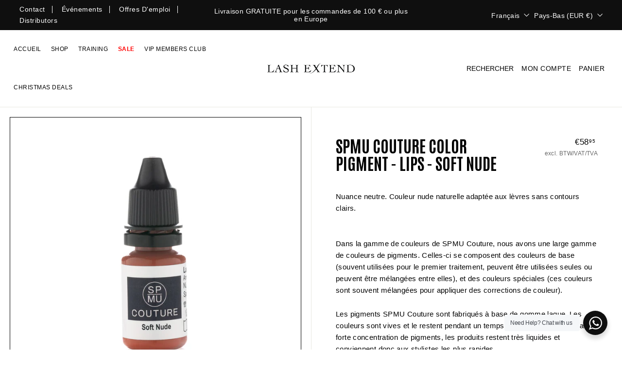

--- FILE ---
content_type: text/html; charset=utf-8
request_url: https://lashextend.nl/fr/products/spmu-couture-color-pigment-lips-soft-nude
body_size: 59286
content:
<!doctype html>
<html class="no-js" lang="fr" dir="ltr">
  <head>
    
    
    <meta charset="utf-8">
    <meta http-equiv="X-UA-Compatible" content="IE=edge,chrome=1">
    <meta name="viewport" content="width=device-width,initial-scale=1">
    <meta name="theme-color" content="#000000">
    <link rel="canonical" href="https://lashextend.nl/fr/products/spmu-couture-color-pigment-lips-soft-nude">

    <link rel="preload" as="script" href="//lashextend.nl/cdn/shop/t/96/assets/theme.js?v=94333914899774733951768288310">
    <link rel="preconnect" href="https://cdn.shopify.com">
    <link rel="preconnect" href="https://fonts.shopifycdn.com">
    <link rel="dns-prefetch" href="https://productreviews.shopifycdn.com">
    <link rel="dns-prefetch" href="https://ajax.googleapis.com">
    <link rel="dns-prefetch" href="https://maps.googleapis.com">
    <link rel="dns-prefetch" href="https://maps.gstatic.com">

    <script>
      var faq_list = {};
      window.course_id = 7930501071068;
    </script><link rel="shortcut icon" href="//lashextend.nl/cdn/shop/files/Lash_Extend_Symbol_fav_PNG_32x32.png?v=1671198462" type="image/png"><title>SPMU Couture color pigment - Lips - Soft Nude
&ndash; LASH EXTEND
</title>
<meta name="description" content="Nuance neutre. Couleur nude naturelle adaptée aux lèvres sans contours clairs.Dans la gamme de couleurs de SPMU Couture, nous avons une large gamme de couleurs de pigments. Celles-ci se composent des couleurs de base (souvent utilisées pour le premier traitement, peuvent être utilisées seules ou peuvent être mélangées "><meta property="og:site_name" content="LASH EXTEND">
  <meta property="og:url" content="https://lashextend.nl/fr/products/spmu-couture-color-pigment-lips-soft-nude">
  <meta property="og:title" content="SPMU Couture color pigment - Lips - Soft Nude">
  <meta property="og:type" content="product">
  <meta property="og:description" content="Nuance neutre. Couleur nude naturelle adaptée aux lèvres sans contours clairs.Dans la gamme de couleurs de SPMU Couture, nous avons une large gamme de couleurs de pigments. Celles-ci se composent des couleurs de base (souvent utilisées pour le premier traitement, peuvent être utilisées seules ou peuvent être mélangées "><meta property="og:image" content="http://lashextend.nl/cdn/shop/products/7c687c43c15f1d38b444a150a09f41d5.jpg?v=1669712004">
    <meta property="og:image:secure_url" content="https://lashextend.nl/cdn/shop/products/7c687c43c15f1d38b444a150a09f41d5.jpg?v=1669712004">
    <meta property="og:image:width" content="1920">
    <meta property="og:image:height" content="1920"><meta name="twitter:site" content="@">
  <meta name="twitter:card" content="summary_large_image">
  <meta name="twitter:title" content="SPMU Couture color pigment - Lips - Soft Nude">
  <meta name="twitter:description" content="Nuance neutre. Couleur nude naturelle adaptée aux lèvres sans contours clairs.Dans la gamme de couleurs de SPMU Couture, nous avons une large gamme de couleurs de pigments. Celles-ci se composent des couleurs de base (souvent utilisées pour le premier traitement, peuvent être utilisées seules ou peuvent être mélangées ">
<link rel="stylesheet" href="//lashextend.nl/cdn/shop/t/96/assets/country-flags.css">
    <link rel="preconnect" href="https://fonts.googleapis.com">
    <link rel="preconnect" href="https://fonts.gstatic.com" crossorigin>
    <link href="https://fonts.googleapis.com/css2?family=Antonio:wght@700&display=swap" rel="stylesheet"><style data-shopify>
  

  
  
  
</style><link href="//lashextend.nl/cdn/shop/t/96/assets/theme.css?v=103084070707853410711769526004" rel="stylesheet" type="text/css" media="all" />
<style data-shopify>:root {
  /*     --typeHeaderPrimary: Helvetica; */
      --typeHeaderPrimary: 'Antonio';
      --typeHeaderFallback: Arial, sans-serif;
      --typeHeaderSize: 40px;
      --typeHeaderWeight: 400;
      --typeHeaderLineHeight: 1.1;
      --typeHeaderSpacing: 0.0em;

      --typeBasePrimary:Helvetica;
      --typeBaseFallback:Arial, sans-serif;
      --typeBaseSize: 15px;
      --typeBaseWeight: 400;
      --typeBaseSpacing: 0.025em;
      --typeBaseLineHeight: 1.6;

      --colorSmallImageBg: #ffffff;
      --colorSmallImageBgDark: #f7f7f7;
      --colorLargeImageBg: #0f0f0f;
      --colorLargeImageBgLight: #303030;

      --iconWeight: 3px;
      --iconLinecaps: miter;

      
        --buttonRadius: 50px;
        --btnPadding: 11px 25px;
      

      
        --roundness: 0px;
      

      
        --gridThickness: 0px;
      

      --productTileMargin: 10%;
      --collectionTileMargin: 0%;

      --swatchSize: 40px;
    }

    @media screen and (max-width: 768px) {
      :root {
        --typeBaseSize: 13px;

        
          --roundness: 0px;
          --btnPadding: 9px 17px;
        
      }
    }</style><link href="//lashextend.nl/cdn/shop/t/96/assets/custom.css?v=107059462868589348521767944304" rel="stylesheet" type="text/css" media="all" />
<script>
      window.decemberProductIds = [];
      var december_offer = false;
      var multi_offer = true;
      var december_collection = "eyelashes";
      var december_threasold = 10000;
      
     var thresold = 15000,
     free_gift_enable = false,
      free_gift_id = 43651263955164,
        free_gift_handle = "cosmetics-bag-lash-extend",
      msg = "Vous êtes à XX du cadeau gratuit",
      eligible_msg = "Bravo! Vous êtes éligible pour un cadeau gratuit",
      free_gift_avail = false;
      free_gift_prod_avail = true;
      var freeGiftInventoryMangemnt = "shopify",
        freeGiftInventoryPolicy = "deny",
  freeGiftInventory_quantity = 41;
      // console.log(freeGiftInventoryMangemnt,freeGiftInventoryPolicy,freeGiftInventory_quantity)
      var isB2B= false;
      
      
      
      
      document.documentElement.className = document.documentElement.className.replace('no-js', 'js');

      window.theme = window.theme || {};
      
        window.is_b2bCustomer = false
      
      
      window.theme.customer  = "false";
      
      window.theme.check_country = true;
      theme.routes = {
        home: "/fr",
        collections: "/fr/collections",
        cart: "/fr/cart.js",
        cartPage: "/fr/cart",
        cartAdd: "/fr/cart/add.js",
        cartChange: "/fr/cart/change.js",
        search: "/fr/search"
      };
      theme.strings = {
        soldOut: "Épuisé",
        unavailable: "Non disponible",
        inStockLabel: "En stock",
        stockLabel: "[count] en stock",
        willNotShipUntil: "Sera expédié après [date]",
        willBeInStockAfter: "Sera en stock à compter de [date]",
        waitingForStock: "Inventaire sur le chemin",
        savePrice: "Épargnez [saved_amount]",
        cartEmpty: "Votre panier est vide.",
        cartTermsConfirmation: "Vous devez accepter les termes et conditions de vente pour vérifier",
        searchCollections: "Collections:",
        searchPages: "Pages:",
        searchArticles: "Des articles:",
        available_point_label: "Available points:"
      };
      theme.settings = {
        dynamicVariantsEnable: true,
        cartType: "dropdown",
        isCustomerTemplate: false,
        moneyFormat: "€{{amount_with_comma_separator}}",
        saveType: "percent",
        productImageSize: "square",
        productImageCover: true,
        predictiveSearch: true,
        predictiveSearchType: "product,article",
        superScriptSetting: true,
        superScriptPrice: true,
        quickView: true,
        quickAdd: true,
        themeName: 'LASH EXTEND',
        themeVersion: "3.1.0",
        date_unavailable_msg:"Dates available soon",
        december_btn1:"Add to Cart",
        december_btn2:"Checkout"
      };
      theme.template ="product";
      theme.offer_progressbar=true;
    </script>
     
      <script>
        var shipping_thresold = 10000;
         var first_before_msg = "Veuillez ajouter XX de plus pour bénéficier d'une livraison gratuite";
         var unlock_freeshipping_msj = "Félicitations ! Vous avez droit à la livraison gratuite.";
      </script>
    
    <script>window.performance && window.performance.mark && window.performance.mark('shopify.content_for_header.start');</script><meta name="facebook-domain-verification" content="3mqiay4vgekgip6c6nxit7f44jcvoo">
<meta name="google-site-verification" content="fw_xg_a14kkWYTLQsgX64NfpB99pHksCJG4jOuJWd_8">
<meta id="shopify-digital-wallet" name="shopify-digital-wallet" content="/63823610076/digital_wallets/dialog">
<meta name="shopify-checkout-api-token" content="c728ff926bacc7141a314f2ecc34d65a">
<meta id="in-context-paypal-metadata" data-shop-id="63823610076" data-venmo-supported="false" data-environment="production" data-locale="fr_FR" data-paypal-v4="true" data-currency="EUR">
<link rel="alternate" hreflang="x-default" href="https://lashextend.nl/products/spmu-couture-color-pigment-lips-soft-nude">
<link rel="alternate" hreflang="en-NL" href="https://lashextend.nl/products/spmu-couture-color-pigment-lips-soft-nude">
<link rel="alternate" hreflang="de-NL" href="https://lashextend.nl/de/products/spmu-couture-color-pigment-lips-soft-nude">
<link rel="alternate" hreflang="fr-NL" href="https://lashextend.nl/fr/products/spmu-couture-color-pigment-lips-soft-nude">
<link rel="alternate" hreflang="nl-NL" href="https://lashextend.nl/nl/products/spmu-couture-color-pigment-lips-soft-nude">
<link rel="alternate" hreflang="it-NL" href="https://lashextend.nl/it/products/spmu-couture-color-pigment-lips-soft-nude">
<link rel="alternate" hreflang="es-NL" href="https://lashextend.nl/es/products/spmu-couture-color-pigment-lips-soft-nude">
<link rel="alternate" type="application/json+oembed" href="https://lashextend.nl/fr/products/spmu-couture-color-pigment-lips-soft-nude.oembed">
<script async="async" src="/checkouts/internal/preloads.js?locale=fr-NL"></script>
<script id="apple-pay-shop-capabilities" type="application/json">{"shopId":63823610076,"countryCode":"NL","currencyCode":"EUR","merchantCapabilities":["supports3DS"],"merchantId":"gid:\/\/shopify\/Shop\/63823610076","merchantName":"LASH EXTEND","requiredBillingContactFields":["postalAddress","email","phone"],"requiredShippingContactFields":["postalAddress","email","phone"],"shippingType":"shipping","supportedNetworks":["visa","maestro","masterCard","amex"],"total":{"type":"pending","label":"LASH EXTEND","amount":"1.00"},"shopifyPaymentsEnabled":true,"supportsSubscriptions":true}</script>
<script id="shopify-features" type="application/json">{"accessToken":"c728ff926bacc7141a314f2ecc34d65a","betas":["rich-media-storefront-analytics"],"domain":"lashextend.nl","predictiveSearch":true,"shopId":63823610076,"locale":"fr"}</script>
<script>var Shopify = Shopify || {};
Shopify.shop = "lashextend-nl.myshopify.com";
Shopify.locale = "fr";
Shopify.currency = {"active":"EUR","rate":"1.0"};
Shopify.country = "NL";
Shopify.theme = {"name":"LASH EXTEND [Promo 28-01-26 to 01-02-26]","id":184283365756,"schema_name":"LASH EXTEND 2.0","schema_version":"3.1.0","theme_store_id":null,"role":"main"};
Shopify.theme.handle = "null";
Shopify.theme.style = {"id":null,"handle":null};
Shopify.cdnHost = "lashextend.nl/cdn";
Shopify.routes = Shopify.routes || {};
Shopify.routes.root = "/fr/";</script>
<script type="module">!function(o){(o.Shopify=o.Shopify||{}).modules=!0}(window);</script>
<script>!function(o){function n(){var o=[];function n(){o.push(Array.prototype.slice.apply(arguments))}return n.q=o,n}var t=o.Shopify=o.Shopify||{};t.loadFeatures=n(),t.autoloadFeatures=n()}(window);</script>
<script id="shop-js-analytics" type="application/json">{"pageType":"product"}</script>
<script defer="defer" async type="module" src="//lashextend.nl/cdn/shopifycloud/shop-js/modules/v2/client.init-shop-cart-sync_CfnabTz1.fr.esm.js"></script>
<script defer="defer" async type="module" src="//lashextend.nl/cdn/shopifycloud/shop-js/modules/v2/chunk.common_1HJ87NEU.esm.js"></script>
<script defer="defer" async type="module" src="//lashextend.nl/cdn/shopifycloud/shop-js/modules/v2/chunk.modal_BHK_cQfO.esm.js"></script>
<script type="module">
  await import("//lashextend.nl/cdn/shopifycloud/shop-js/modules/v2/client.init-shop-cart-sync_CfnabTz1.fr.esm.js");
await import("//lashextend.nl/cdn/shopifycloud/shop-js/modules/v2/chunk.common_1HJ87NEU.esm.js");
await import("//lashextend.nl/cdn/shopifycloud/shop-js/modules/v2/chunk.modal_BHK_cQfO.esm.js");

  window.Shopify.SignInWithShop?.initShopCartSync?.({"fedCMEnabled":true,"windoidEnabled":true});

</script>
<script>(function() {
  var isLoaded = false;
  function asyncLoad() {
    if (isLoaded) return;
    isLoaded = true;
    var urls = ["https:\/\/a.mailmunch.co\/widgets\/site-1018110-d173ac6c8477c2eb0c68c6f2684100a94c2cef62.js?shop=lashextend-nl.myshopify.com","https:\/\/d23dclunsivw3h.cloudfront.net\/redirect-app.js?shop=lashextend-nl.myshopify.com","https:\/\/chimpstatic.com\/mcjs-connected\/js\/users\/a5fa9a9fa38c292dc5ff2263b\/c544104ddaf17fde4876da6a4.js?shop=lashextend-nl.myshopify.com"];
    for (var i = 0; i < urls.length; i++) {
      var s = document.createElement('script');
      s.type = 'text/javascript';
      s.async = true;
      s.src = urls[i];
      var x = document.getElementsByTagName('script')[0];
      x.parentNode.insertBefore(s, x);
    }
  };
  if(window.attachEvent) {
    window.attachEvent('onload', asyncLoad);
  } else {
    window.addEventListener('load', asyncLoad, false);
  }
})();</script>
<script id="__st">var __st={"a":63823610076,"offset":3600,"reqid":"b0a32388-8330-4535-9ca7-3d9b95ac3e45-1769663817","pageurl":"lashextend.nl\/fr\/products\/spmu-couture-color-pigment-lips-soft-nude","u":"a5fbd3287e63","p":"product","rtyp":"product","rid":7930501071068};</script>
<script>window.ShopifyPaypalV4VisibilityTracking = true;</script>
<script id="captcha-bootstrap">!function(){'use strict';const t='contact',e='account',n='new_comment',o=[[t,t],['blogs',n],['comments',n],[t,'customer']],c=[[e,'customer_login'],[e,'guest_login'],[e,'recover_customer_password'],[e,'create_customer']],r=t=>t.map((([t,e])=>`form[action*='/${t}']:not([data-nocaptcha='true']) input[name='form_type'][value='${e}']`)).join(','),a=t=>()=>t?[...document.querySelectorAll(t)].map((t=>t.form)):[];function s(){const t=[...o],e=r(t);return a(e)}const i='password',u='form_key',d=['recaptcha-v3-token','g-recaptcha-response','h-captcha-response',i],f=()=>{try{return window.sessionStorage}catch{return}},m='__shopify_v',_=t=>t.elements[u];function p(t,e,n=!1){try{const o=window.sessionStorage,c=JSON.parse(o.getItem(e)),{data:r}=function(t){const{data:e,action:n}=t;return t[m]||n?{data:e,action:n}:{data:t,action:n}}(c);for(const[e,n]of Object.entries(r))t.elements[e]&&(t.elements[e].value=n);n&&o.removeItem(e)}catch(o){console.error('form repopulation failed',{error:o})}}const l='form_type',E='cptcha';function T(t){t.dataset[E]=!0}const w=window,h=w.document,L='Shopify',v='ce_forms',y='captcha';let A=!1;((t,e)=>{const n=(g='f06e6c50-85a8-45c8-87d0-21a2b65856fe',I='https://cdn.shopify.com/shopifycloud/storefront-forms-hcaptcha/ce_storefront_forms_captcha_hcaptcha.v1.5.2.iife.js',D={infoText:'Protégé par hCaptcha',privacyText:'Confidentialité',termsText:'Conditions'},(t,e,n)=>{const o=w[L][v],c=o.bindForm;if(c)return c(t,g,e,D).then(n);var r;o.q.push([[t,g,e,D],n]),r=I,A||(h.body.append(Object.assign(h.createElement('script'),{id:'captcha-provider',async:!0,src:r})),A=!0)});var g,I,D;w[L]=w[L]||{},w[L][v]=w[L][v]||{},w[L][v].q=[],w[L][y]=w[L][y]||{},w[L][y].protect=function(t,e){n(t,void 0,e),T(t)},Object.freeze(w[L][y]),function(t,e,n,w,h,L){const[v,y,A,g]=function(t,e,n){const i=e?o:[],u=t?c:[],d=[...i,...u],f=r(d),m=r(i),_=r(d.filter((([t,e])=>n.includes(e))));return[a(f),a(m),a(_),s()]}(w,h,L),I=t=>{const e=t.target;return e instanceof HTMLFormElement?e:e&&e.form},D=t=>v().includes(t);t.addEventListener('submit',(t=>{const e=I(t);if(!e)return;const n=D(e)&&!e.dataset.hcaptchaBound&&!e.dataset.recaptchaBound,o=_(e),c=g().includes(e)&&(!o||!o.value);(n||c)&&t.preventDefault(),c&&!n&&(function(t){try{if(!f())return;!function(t){const e=f();if(!e)return;const n=_(t);if(!n)return;const o=n.value;o&&e.removeItem(o)}(t);const e=Array.from(Array(32),(()=>Math.random().toString(36)[2])).join('');!function(t,e){_(t)||t.append(Object.assign(document.createElement('input'),{type:'hidden',name:u})),t.elements[u].value=e}(t,e),function(t,e){const n=f();if(!n)return;const o=[...t.querySelectorAll(`input[type='${i}']`)].map((({name:t})=>t)),c=[...d,...o],r={};for(const[a,s]of new FormData(t).entries())c.includes(a)||(r[a]=s);n.setItem(e,JSON.stringify({[m]:1,action:t.action,data:r}))}(t,e)}catch(e){console.error('failed to persist form',e)}}(e),e.submit())}));const S=(t,e)=>{t&&!t.dataset[E]&&(n(t,e.some((e=>e===t))),T(t))};for(const o of['focusin','change'])t.addEventListener(o,(t=>{const e=I(t);D(e)&&S(e,y())}));const B=e.get('form_key'),M=e.get(l),P=B&&M;t.addEventListener('DOMContentLoaded',(()=>{const t=y();if(P)for(const e of t)e.elements[l].value===M&&p(e,B);[...new Set([...A(),...v().filter((t=>'true'===t.dataset.shopifyCaptcha))])].forEach((e=>S(e,t)))}))}(h,new URLSearchParams(w.location.search),n,t,e,['guest_login'])})(!1,!0)}();</script>
<script integrity="sha256-4kQ18oKyAcykRKYeNunJcIwy7WH5gtpwJnB7kiuLZ1E=" data-source-attribution="shopify.loadfeatures" defer="defer" src="//lashextend.nl/cdn/shopifycloud/storefront/assets/storefront/load_feature-a0a9edcb.js" crossorigin="anonymous"></script>
<script data-source-attribution="shopify.dynamic_checkout.dynamic.init">var Shopify=Shopify||{};Shopify.PaymentButton=Shopify.PaymentButton||{isStorefrontPortableWallets:!0,init:function(){window.Shopify.PaymentButton.init=function(){};var t=document.createElement("script");t.src="https://lashextend.nl/cdn/shopifycloud/portable-wallets/latest/portable-wallets.fr.js",t.type="module",document.head.appendChild(t)}};
</script>
<script data-source-attribution="shopify.dynamic_checkout.buyer_consent">
  function portableWalletsHideBuyerConsent(e){var t=document.getElementById("shopify-buyer-consent"),n=document.getElementById("shopify-subscription-policy-button");t&&n&&(t.classList.add("hidden"),t.setAttribute("aria-hidden","true"),n.removeEventListener("click",e))}function portableWalletsShowBuyerConsent(e){var t=document.getElementById("shopify-buyer-consent"),n=document.getElementById("shopify-subscription-policy-button");t&&n&&(t.classList.remove("hidden"),t.removeAttribute("aria-hidden"),n.addEventListener("click",e))}window.Shopify?.PaymentButton&&(window.Shopify.PaymentButton.hideBuyerConsent=portableWalletsHideBuyerConsent,window.Shopify.PaymentButton.showBuyerConsent=portableWalletsShowBuyerConsent);
</script>
<script data-source-attribution="shopify.dynamic_checkout.cart.bootstrap">document.addEventListener("DOMContentLoaded",(function(){function t(){return document.querySelector("shopify-accelerated-checkout-cart, shopify-accelerated-checkout")}if(t())Shopify.PaymentButton.init();else{new MutationObserver((function(e,n){t()&&(Shopify.PaymentButton.init(),n.disconnect())})).observe(document.body,{childList:!0,subtree:!0})}}));
</script>
<link id="shopify-accelerated-checkout-styles" rel="stylesheet" media="screen" href="https://lashextend.nl/cdn/shopifycloud/portable-wallets/latest/accelerated-checkout-backwards-compat.css" crossorigin="anonymous">
<style id="shopify-accelerated-checkout-cart">
        #shopify-buyer-consent {
  margin-top: 1em;
  display: inline-block;
  width: 100%;
}

#shopify-buyer-consent.hidden {
  display: none;
}

#shopify-subscription-policy-button {
  background: none;
  border: none;
  padding: 0;
  text-decoration: underline;
  font-size: inherit;
  cursor: pointer;
}

#shopify-subscription-policy-button::before {
  box-shadow: none;
}

      </style>

<script>window.performance && window.performance.mark && window.performance.mark('shopify.content_for_header.end');</script>

    <script src="//lashextend.nl/cdn/shop/t/96/assets/vendor-scripts-v2.js?v=121330245851000593801767944304" defer="defer"></script>
    
      <script src="//lashextend.nl/cdn/shop/t/96/assets/ResizeSensor.min.js?v=7258220835766554341767944304" defer="defer"></script>
      <script src="//lashextend.nl/cdn/shop/t/96/assets/theia-sticky-sidebar.min.js?v=100137041248760362111767944304" defer="defer"></script>
    

    <script src="https://ajax.googleapis.com/ajax/libs/jquery/3.6.0/jquery.min.js"></script>
    <script type="text/javascript" src="//lashextend.nl/cdn/shop/t/96/assets/fancybox.min.js?v=3244651631257985021767944304" defer="defer"></script>
    <link rel="stylesheet" href="//lashextend.nl/cdn/shop/t/96/assets/fancybox.min.css?v=143824837779951401701767944304">
    <script src="//lashextend.nl/cdn/shop/t/96/assets/number-counter.js?v=141391816096215949411767944304" defer></script>

    <script src="//lashextend.nl/cdn/shop/t/96/assets/bootstrap3-typeahead.js?v=182063533906562784941767944304" type="text/javascript"></script>
    <script src="//lashextend.nl/cdn/shop/t/96/assets/theme.js?v=94333914899774733951768288310" defer="defer"></script>
    <script src="//lashextend.nl/cdn/shop/t/96/assets/custom-video.js?v=105968003895215622551767944304" defer="defer"></script>
    
    <!--
      <script src="https://cdnjs.cloudflare.com/ajax/libs/typeahead.js/0.10.3/typeahead.bundle.min.js" integrity="sha512-E4rXB8fOORHVM/jZYNCX2rIY+FOvmTsWJ7OKZOG9x/0RmMAGyyzBqZG0OGKMpTyyuXVVoJsKKWYwbm7OU2klxA==" crossorigin="anonymous" referrerpolicy="no-referrer"></script>
    -->
    
    
<!-- Start of Judge.me Core -->
<link rel="dns-prefetch" href="https://cdn.judge.me/">
<script data-cfasync='false' class='jdgm-settings-script'>window.jdgmSettings={"pagination":5,"disable_web_reviews":false,"badge_no_review_text":"Aucun avis","badge_n_reviews_text":"{{ n }} avis","hide_badge_preview_if_no_reviews":true,"badge_hide_text":false,"enforce_center_preview_badge":false,"widget_title":"Avis Clients","widget_open_form_text":"Écrire un avis","widget_close_form_text":"Annuler l'avis","widget_refresh_page_text":"Actualiser la page","widget_summary_text":"Basé sur {{ number_of_reviews }} avis","widget_no_review_text":"Soyez le premier à écrire un avis","widget_name_field_text":"Nom d'affichage","widget_verified_name_field_text":"Nom vérifié (public)","widget_name_placeholder_text":"Nom d'affichage","widget_required_field_error_text":"Ce champ est obligatoire.","widget_email_field_text":"Adresse email","widget_verified_email_field_text":"Email vérifié (privé, ne peut pas être modifié)","widget_email_placeholder_text":"Votre adresse email","widget_email_field_error_text":"Veuillez entrer une adresse email valide.","widget_rating_field_text":"Évaluation","widget_review_title_field_text":"Titre de l'avis","widget_review_title_placeholder_text":"Donnez un titre à votre avis","widget_review_body_field_text":"Contenu de l'avis","widget_review_body_placeholder_text":"Commencez à écrire ici...","widget_pictures_field_text":"Photo/Vidéo (facultatif)","widget_submit_review_text":"Soumettre l'avis","widget_submit_verified_review_text":"Soumettre un avis vérifié","widget_submit_success_msg_with_auto_publish":"Merci ! Veuillez actualiser la page dans quelques instants pour voir votre avis. Vous pouvez supprimer ou modifier votre avis en vous connectant à \u003ca href='https://judge.me/login' target='_blank' rel='nofollow noopener'\u003eJudge.me\u003c/a\u003e","widget_submit_success_msg_no_auto_publish":"Merci ! Votre avis sera publié dès qu'il sera approuvé par l'administrateur de la boutique. Vous pouvez supprimer ou modifier votre avis en vous connectant à \u003ca href='https://judge.me/login' target='_blank' rel='nofollow noopener'\u003eJudge.me\u003c/a\u003e","widget_show_default_reviews_out_of_total_text":"Affichage de {{ n_reviews_shown }} sur {{ n_reviews }} avis.","widget_show_all_link_text":"Tout afficher","widget_show_less_link_text":"Afficher moins","widget_author_said_text":"{{ reviewer_name }} a dit :","widget_days_text":"il y a {{ n }} jour/jours","widget_weeks_text":"il y a {{ n }} semaine/semaines","widget_months_text":"il y a {{ n }} mois","widget_years_text":"il y a {{ n }} an/ans","widget_yesterday_text":"Hier","widget_today_text":"Aujourd'hui","widget_replied_text":"\u003e\u003e {{ shop_name }} a répondu :","widget_read_more_text":"Lire plus","widget_reviewer_name_as_initial":"","widget_rating_filter_color":"","widget_rating_filter_see_all_text":"Voir tous les avis","widget_sorting_most_recent_text":"Plus récents","widget_sorting_highest_rating_text":"Meilleures notes","widget_sorting_lowest_rating_text":"Notes les plus basses","widget_sorting_with_pictures_text":"Uniquement les photos","widget_sorting_most_helpful_text":"Plus utiles","widget_open_question_form_text":"Poser une question","widget_reviews_subtab_text":"Avis","widget_questions_subtab_text":"Questions","widget_question_label_text":"Question","widget_answer_label_text":"Réponse","widget_question_placeholder_text":"Écrivez votre question ici","widget_submit_question_text":"Soumettre la question","widget_question_submit_success_text":"Merci pour votre question ! Nous vous notifierons dès qu'elle aura une réponse.","verified_badge_text":"Vérifié","verified_badge_bg_color":"","verified_badge_text_color":"","verified_badge_placement":"left-of-reviewer-name","widget_review_max_height":"","widget_hide_border":false,"widget_social_share":false,"widget_thumb":false,"widget_review_location_show":false,"widget_location_format":"country_iso_code","all_reviews_include_out_of_store_products":true,"all_reviews_out_of_store_text":"(hors boutique)","all_reviews_pagination":100,"all_reviews_product_name_prefix_text":"à propos de","enable_review_pictures":true,"enable_question_anwser":false,"widget_theme":"","review_date_format":"dd/mm/yyyy","default_sort_method":"most-recent","widget_product_reviews_subtab_text":"Avis Produits","widget_shop_reviews_subtab_text":"Avis Boutique","widget_other_products_reviews_text":"Avis pour d'autres produits","widget_store_reviews_subtab_text":"Avis de la boutique","widget_no_store_reviews_text":"Cette boutique n'a pas encore reçu d'avis","widget_web_restriction_product_reviews_text":"Ce produit n'a pas encore reçu d'avis","widget_no_items_text":"Aucun élément trouvé","widget_show_more_text":"Afficher plus","widget_write_a_store_review_text":"Écrire un avis sur la boutique","widget_other_languages_heading":"Avis dans d'autres langues","widget_translate_review_text":"Traduire l'avis en {{ language }}","widget_translating_review_text":"Traduction en cours...","widget_show_original_translation_text":"Afficher l'original ({{ language }})","widget_translate_review_failed_text":"Impossible de traduire cet avis.","widget_translate_review_retry_text":"Réessayer","widget_translate_review_try_again_later_text":"Réessayez plus tard","show_product_url_for_grouped_product":false,"widget_sorting_pictures_first_text":"Photos en premier","show_pictures_on_all_rev_page_mobile":false,"show_pictures_on_all_rev_page_desktop":false,"floating_tab_hide_mobile_install_preference":false,"floating_tab_button_name":"★ Avis","floating_tab_title":"Laissons nos clients parler pour nous","floating_tab_button_color":"","floating_tab_button_background_color":"","floating_tab_url":"","floating_tab_url_enabled":false,"floating_tab_tab_style":"text","all_reviews_text_badge_text":"Les clients nous notent {{ shop.metafields.judgeme.all_reviews_rating | round: 1 }}/5 basé sur {{ shop.metafields.judgeme.all_reviews_count }} avis.","all_reviews_text_badge_text_branded_style":"{{ shop.metafields.judgeme.all_reviews_rating | round: 1 }} sur 5 étoiles basé sur {{ shop.metafields.judgeme.all_reviews_count }} avis","is_all_reviews_text_badge_a_link":false,"show_stars_for_all_reviews_text_badge":false,"all_reviews_text_badge_url":"","all_reviews_text_style":"text","all_reviews_text_color_style":"judgeme_brand_color","all_reviews_text_color":"#108474","all_reviews_text_show_jm_brand":true,"featured_carousel_show_header":true,"featured_carousel_title":"Laissons nos clients parler pour nous","testimonials_carousel_title":"Les clients nous disent","videos_carousel_title":"Histoire de clients réels","cards_carousel_title":"Les clients nous disent","featured_carousel_count_text":"sur {{ n }} avis","featured_carousel_add_link_to_all_reviews_page":false,"featured_carousel_url":"","featured_carousel_show_images":true,"featured_carousel_autoslide_interval":5,"featured_carousel_arrows_on_the_sides":false,"featured_carousel_height":250,"featured_carousel_width":80,"featured_carousel_image_size":0,"featured_carousel_image_height":250,"featured_carousel_arrow_color":"#eeeeee","verified_count_badge_style":"vintage","verified_count_badge_orientation":"horizontal","verified_count_badge_color_style":"judgeme_brand_color","verified_count_badge_color":"#108474","is_verified_count_badge_a_link":false,"verified_count_badge_url":"","verified_count_badge_show_jm_brand":true,"widget_rating_preset_default":5,"widget_first_sub_tab":"product-reviews","widget_show_histogram":true,"widget_histogram_use_custom_color":false,"widget_pagination_use_custom_color":false,"widget_star_use_custom_color":false,"widget_verified_badge_use_custom_color":false,"widget_write_review_use_custom_color":false,"picture_reminder_submit_button":"Télécharger des photos","enable_review_videos":false,"mute_video_by_default":false,"widget_sorting_videos_first_text":"Vidéos en premier","widget_review_pending_text":"En attente","featured_carousel_items_for_large_screen":3,"social_share_options_order":"Facebook,Twitter","remove_microdata_snippet":true,"disable_json_ld":false,"enable_json_ld_products":false,"preview_badge_show_question_text":false,"preview_badge_no_question_text":"Aucune question","preview_badge_n_question_text":"{{ number_of_questions }} question/questions","qa_badge_show_icon":false,"qa_badge_position":"same-row","remove_judgeme_branding":false,"widget_add_search_bar":false,"widget_search_bar_placeholder":"Recherche","widget_sorting_verified_only_text":"Vérifiés uniquement","featured_carousel_theme":"default","featured_carousel_show_rating":true,"featured_carousel_show_title":true,"featured_carousel_show_body":true,"featured_carousel_show_date":false,"featured_carousel_show_reviewer":true,"featured_carousel_show_product":false,"featured_carousel_header_background_color":"#108474","featured_carousel_header_text_color":"#ffffff","featured_carousel_name_product_separator":"reviewed","featured_carousel_full_star_background":"#108474","featured_carousel_empty_star_background":"#dadada","featured_carousel_vertical_theme_background":"#f9fafb","featured_carousel_verified_badge_enable":false,"featured_carousel_verified_badge_color":"#108474","featured_carousel_border_style":"round","featured_carousel_review_line_length_limit":3,"featured_carousel_more_reviews_button_text":"Lire plus d'avis","featured_carousel_view_product_button_text":"Voir le produit","all_reviews_page_load_reviews_on":"scroll","all_reviews_page_load_more_text":"Charger plus d'avis","disable_fb_tab_reviews":false,"enable_ajax_cdn_cache":false,"widget_public_name_text":"affiché publiquement comme","default_reviewer_name":"John Smith","default_reviewer_name_has_non_latin":true,"widget_reviewer_anonymous":"Anonyme","medals_widget_title":"Médailles d'avis Judge.me","medals_widget_background_color":"#f9fafb","medals_widget_position":"footer_all_pages","medals_widget_border_color":"#f9fafb","medals_widget_verified_text_position":"left","medals_widget_use_monochromatic_version":false,"medals_widget_elements_color":"#108474","show_reviewer_avatar":true,"widget_invalid_yt_video_url_error_text":"Pas une URL de vidéo YouTube","widget_max_length_field_error_text":"Veuillez ne pas dépasser {0} caractères.","widget_show_country_flag":false,"widget_show_collected_via_shop_app":true,"widget_verified_by_shop_badge_style":"light","widget_verified_by_shop_text":"Vérifié par la boutique","widget_show_photo_gallery":false,"widget_load_with_code_splitting":true,"widget_ugc_install_preference":false,"widget_ugc_title":"Fait par nous, partagé par vous","widget_ugc_subtitle":"Taguez-nous pour voir votre photo mise en avant sur notre page","widget_ugc_arrows_color":"#ffffff","widget_ugc_primary_button_text":"Acheter maintenant","widget_ugc_primary_button_background_color":"#108474","widget_ugc_primary_button_text_color":"#ffffff","widget_ugc_primary_button_border_width":"0","widget_ugc_primary_button_border_style":"none","widget_ugc_primary_button_border_color":"#108474","widget_ugc_primary_button_border_radius":"25","widget_ugc_secondary_button_text":"Charger plus","widget_ugc_secondary_button_background_color":"#ffffff","widget_ugc_secondary_button_text_color":"#108474","widget_ugc_secondary_button_border_width":"2","widget_ugc_secondary_button_border_style":"solid","widget_ugc_secondary_button_border_color":"#108474","widget_ugc_secondary_button_border_radius":"25","widget_ugc_reviews_button_text":"Voir les avis","widget_ugc_reviews_button_background_color":"#ffffff","widget_ugc_reviews_button_text_color":"#108474","widget_ugc_reviews_button_border_width":"2","widget_ugc_reviews_button_border_style":"solid","widget_ugc_reviews_button_border_color":"#108474","widget_ugc_reviews_button_border_radius":"25","widget_ugc_reviews_button_link_to":"judgeme-reviews-page","widget_ugc_show_post_date":true,"widget_ugc_max_width":"800","widget_rating_metafield_value_type":true,"widget_primary_color":"#ffe800","widget_enable_secondary_color":false,"widget_secondary_color":"#edf5f5","widget_summary_average_rating_text":"{{ average_rating }} sur 5","widget_media_grid_title":"Photos \u0026 vidéos clients","widget_media_grid_see_more_text":"Voir plus","widget_round_style":false,"widget_show_product_medals":false,"widget_verified_by_judgeme_text":"Vérifié par Judge.me","widget_show_store_medals":true,"widget_verified_by_judgeme_text_in_store_medals":"Vérifié par Judge.me","widget_media_field_exceed_quantity_message":"Désolé, nous ne pouvons accepter que {{ max_media }} pour un avis.","widget_media_field_exceed_limit_message":"{{ file_name }} est trop volumineux, veuillez sélectionner un {{ media_type }} de moins de {{ size_limit }}MB.","widget_review_submitted_text":"Avis soumis !","widget_question_submitted_text":"Question soumise !","widget_close_form_text_question":"Annuler","widget_write_your_answer_here_text":"Écrivez votre réponse ici","widget_enabled_branded_link":true,"widget_show_collected_by_judgeme":true,"widget_reviewer_name_color":"","widget_write_review_text_color":"","widget_write_review_bg_color":"","widget_collected_by_judgeme_text":"collecté par Judge.me","widget_pagination_type":"standard","widget_load_more_text":"Charger plus","widget_load_more_color":"#108474","widget_full_review_text":"Avis complet","widget_read_more_reviews_text":"Lire plus d'avis","widget_read_questions_text":"Lire les questions","widget_questions_and_answers_text":"Questions \u0026 Réponses","widget_verified_by_text":"Vérifié par","widget_verified_text":"Vérifié","widget_number_of_reviews_text":"{{ number_of_reviews }} avis","widget_back_button_text":"Retour","widget_next_button_text":"Suivant","widget_custom_forms_filter_button":"Filtres","custom_forms_style":"vertical","widget_show_review_information":false,"how_reviews_are_collected":"Comment les avis sont-ils collectés ?","widget_show_review_keywords":false,"widget_gdpr_statement":"Comment nous utilisons vos données : Nous vous contacterons uniquement à propos de l'avis que vous avez laissé, et seulement si nécessaire. En soumettant votre avis, vous acceptez les \u003ca href='https://judge.me/terms' target='_blank' rel='nofollow noopener'\u003econditions\u003c/a\u003e, la \u003ca href='https://judge.me/privacy' target='_blank' rel='nofollow noopener'\u003epolitique de confidentialité\u003c/a\u003e et les \u003ca href='https://judge.me/content-policy' target='_blank' rel='nofollow noopener'\u003epolitiques de contenu\u003c/a\u003e de Judge.me.","widget_multilingual_sorting_enabled":false,"widget_translate_review_content_enabled":false,"widget_translate_review_content_method":"manual","popup_widget_review_selection":"automatically_with_pictures","popup_widget_round_border_style":true,"popup_widget_show_title":true,"popup_widget_show_body":true,"popup_widget_show_reviewer":false,"popup_widget_show_product":true,"popup_widget_show_pictures":true,"popup_widget_use_review_picture":true,"popup_widget_show_on_home_page":true,"popup_widget_show_on_product_page":true,"popup_widget_show_on_collection_page":true,"popup_widget_show_on_cart_page":true,"popup_widget_position":"bottom_left","popup_widget_first_review_delay":5,"popup_widget_duration":5,"popup_widget_interval":5,"popup_widget_review_count":5,"popup_widget_hide_on_mobile":true,"review_snippet_widget_round_border_style":true,"review_snippet_widget_card_color":"#FFFFFF","review_snippet_widget_slider_arrows_background_color":"#FFFFFF","review_snippet_widget_slider_arrows_color":"#000000","review_snippet_widget_star_color":"#108474","show_product_variant":false,"all_reviews_product_variant_label_text":"Variante : ","widget_show_verified_branding":false,"widget_ai_summary_title":"Les clients disent","widget_ai_summary_disclaimer":"Résumé des avis généré par IA basé sur les avis clients récents","widget_show_ai_summary":false,"widget_show_ai_summary_bg":false,"widget_show_review_title_input":true,"redirect_reviewers_invited_via_email":"review_widget","request_store_review_after_product_review":false,"request_review_other_products_in_order":false,"review_form_color_scheme":"default","review_form_corner_style":"square","review_form_star_color":{},"review_form_text_color":"#333333","review_form_background_color":"#ffffff","review_form_field_background_color":"#fafafa","review_form_button_color":{},"review_form_button_text_color":"#ffffff","review_form_modal_overlay_color":"#000000","review_content_screen_title_text":"Comment évalueriez-vous ce produit ?","review_content_introduction_text":"Nous serions ravis que vous partagiez un peu votre expérience.","store_review_form_title_text":"Comment évalueriez-vous cette boutique ?","store_review_form_introduction_text":"Nous serions ravis que vous partagiez un peu votre expérience.","show_review_guidance_text":true,"one_star_review_guidance_text":"Mauvais","five_star_review_guidance_text":"Excellent","customer_information_screen_title_text":"À propos de vous","customer_information_introduction_text":"Veuillez nous en dire plus sur vous.","custom_questions_screen_title_text":"Votre expérience en détail","custom_questions_introduction_text":"Voici quelques questions pour nous aider à mieux comprendre votre expérience.","review_submitted_screen_title_text":"Merci pour votre avis !","review_submitted_screen_thank_you_text":"Nous le traitons et il apparaîtra bientôt dans la boutique.","review_submitted_screen_email_verification_text":"Veuillez confirmer votre email en cliquant sur le lien que nous venons de vous envoyer. Cela nous aide à maintenir des avis authentiques.","review_submitted_request_store_review_text":"Aimeriez-vous partager votre expérience d'achat avec nous ?","review_submitted_review_other_products_text":"Aimeriez-vous évaluer ces produits ?","store_review_screen_title_text":"Voulez-vous partager votre expérience de shopping avec nous ?","store_review_introduction_text":"Nous apprécions votre retour d'expérience et nous l'utilisons pour nous améliorer. Veuillez partager vos pensées ou suggestions.","reviewer_media_screen_title_picture_text":"Partager une photo","reviewer_media_introduction_picture_text":"Téléchargez une photo pour étayer votre avis.","reviewer_media_screen_title_video_text":"Partager une vidéo","reviewer_media_introduction_video_text":"Téléchargez une vidéo pour étayer votre avis.","reviewer_media_screen_title_picture_or_video_text":"Partager une photo ou une vidéo","reviewer_media_introduction_picture_or_video_text":"Téléchargez une photo ou une vidéo pour étayer votre avis.","reviewer_media_youtube_url_text":"Collez votre URL Youtube ici","advanced_settings_next_step_button_text":"Suivant","advanced_settings_close_review_button_text":"Fermer","modal_write_review_flow":false,"write_review_flow_required_text":"Obligatoire","write_review_flow_privacy_message_text":"Nous respectons votre vie privée.","write_review_flow_anonymous_text":"Avis anonyme","write_review_flow_visibility_text":"Ne sera pas visible pour les autres clients.","write_review_flow_multiple_selection_help_text":"Sélectionnez autant que vous le souhaitez","write_review_flow_single_selection_help_text":"Sélectionnez une option","write_review_flow_required_field_error_text":"Ce champ est obligatoire","write_review_flow_invalid_email_error_text":"Veuillez saisir une adresse email valide","write_review_flow_max_length_error_text":"Max. {{ max_length }} caractères.","write_review_flow_media_upload_text":"\u003cb\u003eCliquez pour télécharger\u003c/b\u003e ou glissez-déposez","write_review_flow_gdpr_statement":"Nous vous contacterons uniquement au sujet de votre avis si nécessaire. En soumettant votre avis, vous acceptez nos \u003ca href='https://judge.me/terms' target='_blank' rel='nofollow noopener'\u003econditions d'utilisation\u003c/a\u003e et notre \u003ca href='https://judge.me/privacy' target='_blank' rel='nofollow noopener'\u003epolitique de confidentialité\u003c/a\u003e.","rating_only_reviews_enabled":false,"show_negative_reviews_help_screen":false,"new_review_flow_help_screen_rating_threshold":3,"negative_review_resolution_screen_title_text":"Dites-nous plus","negative_review_resolution_text":"Votre expérience est importante pour nous. S'il y a eu des problèmes avec votre achat, nous sommes là pour vous aider. N'hésitez pas à nous contacter, nous aimerions avoir l'opportunité de corriger les choses.","negative_review_resolution_button_text":"Contactez-nous","negative_review_resolution_proceed_with_review_text":"Laisser un avis","negative_review_resolution_subject":"Problème avec l'achat de {{ shop_name }}.{{ order_name }}","preview_badge_collection_page_install_status":false,"widget_review_custom_css":"","preview_badge_custom_css":"","preview_badge_stars_count":"5-stars","featured_carousel_custom_css":"","floating_tab_custom_css":"","all_reviews_widget_custom_css":"","medals_widget_custom_css":"","verified_badge_custom_css":"","all_reviews_text_custom_css":"","transparency_badges_collected_via_store_invite":false,"transparency_badges_from_another_provider":false,"transparency_badges_collected_from_store_visitor":false,"transparency_badges_collected_by_verified_review_provider":false,"transparency_badges_earned_reward":false,"transparency_badges_collected_via_store_invite_text":"Avis collecté via l'invitation du magasin","transparency_badges_from_another_provider_text":"Avis collecté d'un autre fournisseur","transparency_badges_collected_from_store_visitor_text":"Avis collecté d'un visiteur du magasin","transparency_badges_written_in_google_text":"Avis écrit sur Google","transparency_badges_written_in_etsy_text":"Avis écrit sur Etsy","transparency_badges_written_in_shop_app_text":"Avis écrit sur Shop App","transparency_badges_earned_reward_text":"Avis a gagné une récompense pour une commande future","product_review_widget_per_page":10,"widget_store_review_label_text":"Avis de la boutique","checkout_comment_extension_title_on_product_page":"Customer Comments","checkout_comment_extension_num_latest_comment_show":5,"checkout_comment_extension_format":"name_and_timestamp","checkout_comment_customer_name":"last_initial","checkout_comment_comment_notification":true,"preview_badge_collection_page_install_preference":true,"preview_badge_home_page_install_preference":false,"preview_badge_product_page_install_preference":true,"review_widget_install_preference":"","review_carousel_install_preference":false,"floating_reviews_tab_install_preference":"none","verified_reviews_count_badge_install_preference":false,"all_reviews_text_install_preference":false,"review_widget_best_location":true,"judgeme_medals_install_preference":false,"review_widget_revamp_enabled":false,"review_widget_qna_enabled":false,"review_widget_header_theme":"minimal","review_widget_widget_title_enabled":true,"review_widget_header_text_size":"medium","review_widget_header_text_weight":"regular","review_widget_average_rating_style":"compact","review_widget_bar_chart_enabled":true,"review_widget_bar_chart_type":"numbers","review_widget_bar_chart_style":"standard","review_widget_expanded_media_gallery_enabled":false,"review_widget_reviews_section_theme":"standard","review_widget_image_style":"thumbnails","review_widget_review_image_ratio":"square","review_widget_stars_size":"medium","review_widget_verified_badge":"standard_text","review_widget_review_title_text_size":"medium","review_widget_review_text_size":"medium","review_widget_review_text_length":"medium","review_widget_number_of_columns_desktop":3,"review_widget_carousel_transition_speed":5,"review_widget_custom_questions_answers_display":"always","review_widget_button_text_color":"#FFFFFF","review_widget_text_color":"#000000","review_widget_lighter_text_color":"#7B7B7B","review_widget_corner_styling":"soft","review_widget_review_word_singular":"avis","review_widget_review_word_plural":"avis","review_widget_voting_label":"Utile?","review_widget_shop_reply_label":"Réponse de {{ shop_name }} :","review_widget_filters_title":"Filtres","qna_widget_question_word_singular":"Question","qna_widget_question_word_plural":"Questions","qna_widget_answer_reply_label":"Réponse de {{ answerer_name }} :","qna_content_screen_title_text":"Poser une question sur ce produit","qna_widget_question_required_field_error_text":"Veuillez entrer votre question.","qna_widget_flow_gdpr_statement":"Nous vous contacterons uniquement au sujet de votre question si nécessaire. En soumettant votre question, vous acceptez nos \u003ca href='https://judge.me/terms' target='_blank' rel='nofollow noopener'\u003econditions d'utilisation\u003c/a\u003e et notre \u003ca href='https://judge.me/privacy' target='_blank' rel='nofollow noopener'\u003epolitique de confidentialité\u003c/a\u003e.","qna_widget_question_submitted_text":"Merci pour votre question !","qna_widget_close_form_text_question":"Fermer","qna_widget_question_submit_success_text":"Nous vous enverrons un email lorsque nous répondrons à votre question.","all_reviews_widget_v2025_enabled":false,"all_reviews_widget_v2025_header_theme":"default","all_reviews_widget_v2025_widget_title_enabled":true,"all_reviews_widget_v2025_header_text_size":"medium","all_reviews_widget_v2025_header_text_weight":"regular","all_reviews_widget_v2025_average_rating_style":"compact","all_reviews_widget_v2025_bar_chart_enabled":true,"all_reviews_widget_v2025_bar_chart_type":"numbers","all_reviews_widget_v2025_bar_chart_style":"standard","all_reviews_widget_v2025_expanded_media_gallery_enabled":false,"all_reviews_widget_v2025_show_store_medals":true,"all_reviews_widget_v2025_show_photo_gallery":true,"all_reviews_widget_v2025_show_review_keywords":false,"all_reviews_widget_v2025_show_ai_summary":false,"all_reviews_widget_v2025_show_ai_summary_bg":false,"all_reviews_widget_v2025_add_search_bar":false,"all_reviews_widget_v2025_default_sort_method":"most-recent","all_reviews_widget_v2025_reviews_per_page":10,"all_reviews_widget_v2025_reviews_section_theme":"default","all_reviews_widget_v2025_image_style":"thumbnails","all_reviews_widget_v2025_review_image_ratio":"square","all_reviews_widget_v2025_stars_size":"medium","all_reviews_widget_v2025_verified_badge":"bold_badge","all_reviews_widget_v2025_review_title_text_size":"medium","all_reviews_widget_v2025_review_text_size":"medium","all_reviews_widget_v2025_review_text_length":"medium","all_reviews_widget_v2025_number_of_columns_desktop":3,"all_reviews_widget_v2025_carousel_transition_speed":5,"all_reviews_widget_v2025_custom_questions_answers_display":"always","all_reviews_widget_v2025_show_product_variant":false,"all_reviews_widget_v2025_show_reviewer_avatar":true,"all_reviews_widget_v2025_reviewer_name_as_initial":"","all_reviews_widget_v2025_review_location_show":false,"all_reviews_widget_v2025_location_format":"","all_reviews_widget_v2025_show_country_flag":false,"all_reviews_widget_v2025_verified_by_shop_badge_style":"light","all_reviews_widget_v2025_social_share":false,"all_reviews_widget_v2025_social_share_options_order":"Facebook,Twitter,LinkedIn,Pinterest","all_reviews_widget_v2025_pagination_type":"standard","all_reviews_widget_v2025_button_text_color":"#FFFFFF","all_reviews_widget_v2025_text_color":"#000000","all_reviews_widget_v2025_lighter_text_color":"#7B7B7B","all_reviews_widget_v2025_corner_styling":"soft","all_reviews_widget_v2025_title":"Avis clients","all_reviews_widget_v2025_ai_summary_title":"Les clients disent à propos de cette boutique","all_reviews_widget_v2025_no_review_text":"Soyez le premier à écrire un avis","platform":"shopify","branding_url":"https://app.judge.me/reviews","branding_text":"Powered by Judge.me","locale":"fr","reply_name":"LASH EXTEND","widget_version":"3.0","footer":true,"autopublish":false,"review_dates":true,"enable_custom_form":false,"shop_use_review_site":false,"shop_locale":"en","enable_multi_locales_translations":true,"show_review_title_input":true,"review_verification_email_status":"always","can_be_branded":false,"reply_name_text":"LASH EXTEND"};</script> <style class='jdgm-settings-style'>﻿.jdgm-xx{left:0}:root{--jdgm-primary-color: #ffe800;--jdgm-secondary-color: rgba(255,232,0,0.1);--jdgm-star-color: #ffe800;--jdgm-write-review-text-color: white;--jdgm-write-review-bg-color: #ffe800;--jdgm-paginate-color: #ffe800;--jdgm-border-radius: 0;--jdgm-reviewer-name-color: #ffe800}.jdgm-histogram__bar-content{background-color:#ffe800}.jdgm-rev[data-verified-buyer=true] .jdgm-rev__icon.jdgm-rev__icon:after,.jdgm-rev__buyer-badge.jdgm-rev__buyer-badge{color:white;background-color:#ffe800}.jdgm-review-widget--small .jdgm-gallery.jdgm-gallery .jdgm-gallery__thumbnail-link:nth-child(8) .jdgm-gallery__thumbnail-wrapper.jdgm-gallery__thumbnail-wrapper:before{content:"Voir plus"}@media only screen and (min-width: 768px){.jdgm-gallery.jdgm-gallery .jdgm-gallery__thumbnail-link:nth-child(8) .jdgm-gallery__thumbnail-wrapper.jdgm-gallery__thumbnail-wrapper:before{content:"Voir plus"}}.jdgm-prev-badge[data-average-rating='0.00']{display:none !important}.jdgm-author-all-initials{display:none !important}.jdgm-author-last-initial{display:none !important}.jdgm-rev-widg__title{visibility:hidden}.jdgm-rev-widg__summary-text{visibility:hidden}.jdgm-prev-badge__text{visibility:hidden}.jdgm-rev__prod-link-prefix:before{content:'à propos de'}.jdgm-rev__variant-label:before{content:'Variante : '}.jdgm-rev__out-of-store-text:before{content:'(hors boutique)'}@media only screen and (min-width: 768px){.jdgm-rev__pics .jdgm-rev_all-rev-page-picture-separator,.jdgm-rev__pics .jdgm-rev__product-picture{display:none}}@media only screen and (max-width: 768px){.jdgm-rev__pics .jdgm-rev_all-rev-page-picture-separator,.jdgm-rev__pics .jdgm-rev__product-picture{display:none}}.jdgm-preview-badge[data-template="index"]{display:none !important}.jdgm-verified-count-badget[data-from-snippet="true"]{display:none !important}.jdgm-carousel-wrapper[data-from-snippet="true"]{display:none !important}.jdgm-all-reviews-text[data-from-snippet="true"]{display:none !important}.jdgm-medals-section[data-from-snippet="true"]{display:none !important}.jdgm-ugc-media-wrapper[data-from-snippet="true"]{display:none !important}.jdgm-rev__transparency-badge[data-badge-type="review_collected_via_store_invitation"]{display:none !important}.jdgm-rev__transparency-badge[data-badge-type="review_collected_from_another_provider"]{display:none !important}.jdgm-rev__transparency-badge[data-badge-type="review_collected_from_store_visitor"]{display:none !important}.jdgm-rev__transparency-badge[data-badge-type="review_written_in_etsy"]{display:none !important}.jdgm-rev__transparency-badge[data-badge-type="review_written_in_google_business"]{display:none !important}.jdgm-rev__transparency-badge[data-badge-type="review_written_in_shop_app"]{display:none !important}.jdgm-rev__transparency-badge[data-badge-type="review_earned_for_future_purchase"]{display:none !important}.jdgm-review-snippet-widget .jdgm-rev-snippet-widget__cards-container .jdgm-rev-snippet-card{border-radius:8px;background:#fff}.jdgm-review-snippet-widget .jdgm-rev-snippet-widget__cards-container .jdgm-rev-snippet-card__rev-rating .jdgm-star{color:#108474}.jdgm-review-snippet-widget .jdgm-rev-snippet-widget__prev-btn,.jdgm-review-snippet-widget .jdgm-rev-snippet-widget__next-btn{border-radius:50%;background:#fff}.jdgm-review-snippet-widget .jdgm-rev-snippet-widget__prev-btn>svg,.jdgm-review-snippet-widget .jdgm-rev-snippet-widget__next-btn>svg{fill:#000}.jdgm-full-rev-modal.rev-snippet-widget .jm-mfp-container .jm-mfp-content,.jdgm-full-rev-modal.rev-snippet-widget .jm-mfp-container .jdgm-full-rev__icon,.jdgm-full-rev-modal.rev-snippet-widget .jm-mfp-container .jdgm-full-rev__pic-img,.jdgm-full-rev-modal.rev-snippet-widget .jm-mfp-container .jdgm-full-rev__reply{border-radius:8px}.jdgm-full-rev-modal.rev-snippet-widget .jm-mfp-container .jdgm-full-rev[data-verified-buyer="true"] .jdgm-full-rev__icon::after{border-radius:8px}.jdgm-full-rev-modal.rev-snippet-widget .jm-mfp-container .jdgm-full-rev .jdgm-rev__buyer-badge{border-radius:calc( 8px / 2 )}.jdgm-full-rev-modal.rev-snippet-widget .jm-mfp-container .jdgm-full-rev .jdgm-full-rev__replier::before{content:'LASH EXTEND'}.jdgm-full-rev-modal.rev-snippet-widget .jm-mfp-container .jdgm-full-rev .jdgm-full-rev__product-button{border-radius:calc( 8px * 6 )}
</style> <style class='jdgm-settings-style'></style>

  
  
  
  <style class='jdgm-miracle-styles'>
  @-webkit-keyframes jdgm-spin{0%{-webkit-transform:rotate(0deg);-ms-transform:rotate(0deg);transform:rotate(0deg)}100%{-webkit-transform:rotate(359deg);-ms-transform:rotate(359deg);transform:rotate(359deg)}}@keyframes jdgm-spin{0%{-webkit-transform:rotate(0deg);-ms-transform:rotate(0deg);transform:rotate(0deg)}100%{-webkit-transform:rotate(359deg);-ms-transform:rotate(359deg);transform:rotate(359deg)}}@font-face{font-family:'JudgemeStar';src:url("[data-uri]") format("woff");font-weight:normal;font-style:normal}.jdgm-star{font-family:'JudgemeStar';display:inline !important;text-decoration:none !important;padding:0 4px 0 0 !important;margin:0 !important;font-weight:bold;opacity:1;-webkit-font-smoothing:antialiased;-moz-osx-font-smoothing:grayscale}.jdgm-star:hover{opacity:1}.jdgm-star:last-of-type{padding:0 !important}.jdgm-star.jdgm--on:before{content:"\e000"}.jdgm-star.jdgm--off:before{content:"\e001"}.jdgm-star.jdgm--half:before{content:"\e002"}.jdgm-widget *{margin:0;line-height:1.4;-webkit-box-sizing:border-box;-moz-box-sizing:border-box;box-sizing:border-box;-webkit-overflow-scrolling:touch}.jdgm-hidden{display:none !important;visibility:hidden !important}.jdgm-temp-hidden{display:none}.jdgm-spinner{width:40px;height:40px;margin:auto;border-radius:50%;border-top:2px solid #eee;border-right:2px solid #eee;border-bottom:2px solid #eee;border-left:2px solid #ccc;-webkit-animation:jdgm-spin 0.8s infinite linear;animation:jdgm-spin 0.8s infinite linear}.jdgm-prev-badge{display:block !important}

</style>


  
  
   


<script data-cfasync='false' class='jdgm-script'>
!function(e){window.jdgm=window.jdgm||{},jdgm.CDN_HOST="https://cdn.judge.me/",
jdgm.docReady=function(d){(e.attachEvent?"complete"===e.readyState:"loading"!==e.readyState)?
setTimeout(d,0):e.addEventListener("DOMContentLoaded",d)},jdgm.loadCSS=function(d,t,o,s){
!o&&jdgm.loadCSS.requestedUrls.indexOf(d)>=0||(jdgm.loadCSS.requestedUrls.push(d),
(s=e.createElement("link")).rel="stylesheet",s.class="jdgm-stylesheet",s.media="nope!",
s.href=d,s.onload=function(){this.media="all",t&&setTimeout(t)},e.body.appendChild(s))},
jdgm.loadCSS.requestedUrls=[],jdgm.docReady(function(){(window.jdgmLoadCSS||e.querySelectorAll(
".jdgm-widget, .jdgm-all-reviews-page").length>0)&&(jdgmSettings.widget_load_with_code_splitting?
parseFloat(jdgmSettings.widget_version)>=3?jdgm.loadCSS(jdgm.CDN_HOST+"widget_v3/base.css"):
jdgm.loadCSS(jdgm.CDN_HOST+"widget/base.css"):jdgm.loadCSS(jdgm.CDN_HOST+"shopify_v2.css"))})}(document);
</script>
<script async data-cfasync="false" type="text/javascript" src="https://cdn.judge.me/loader.js"></script>

<noscript><link rel="stylesheet" type="text/css" media="all" href="https://cdn.judge.me/shopify_v2.css"></noscript>
<!-- End of Judge.me Core -->


    
  <!-- BEGIN app block: shopify://apps/judge-me-reviews/blocks/judgeme_core/61ccd3b1-a9f2-4160-9fe9-4fec8413e5d8 --><!-- Start of Judge.me Core -->






<link rel="dns-prefetch" href="https://cdnwidget.judge.me">
<link rel="dns-prefetch" href="https://cdn.judge.me">
<link rel="dns-prefetch" href="https://cdn1.judge.me">
<link rel="dns-prefetch" href="https://api.judge.me">

<script data-cfasync='false' class='jdgm-settings-script'>window.jdgmSettings={"pagination":5,"disable_web_reviews":false,"badge_no_review_text":"Aucun avis","badge_n_reviews_text":"{{ n }} avis","hide_badge_preview_if_no_reviews":true,"badge_hide_text":false,"enforce_center_preview_badge":false,"widget_title":"Avis Clients","widget_open_form_text":"Écrire un avis","widget_close_form_text":"Annuler l'avis","widget_refresh_page_text":"Actualiser la page","widget_summary_text":"Basé sur {{ number_of_reviews }} avis","widget_no_review_text":"Soyez le premier à écrire un avis","widget_name_field_text":"Nom d'affichage","widget_verified_name_field_text":"Nom vérifié (public)","widget_name_placeholder_text":"Nom d'affichage","widget_required_field_error_text":"Ce champ est obligatoire.","widget_email_field_text":"Adresse email","widget_verified_email_field_text":"Email vérifié (privé, ne peut pas être modifié)","widget_email_placeholder_text":"Votre adresse email","widget_email_field_error_text":"Veuillez entrer une adresse email valide.","widget_rating_field_text":"Évaluation","widget_review_title_field_text":"Titre de l'avis","widget_review_title_placeholder_text":"Donnez un titre à votre avis","widget_review_body_field_text":"Contenu de l'avis","widget_review_body_placeholder_text":"Commencez à écrire ici...","widget_pictures_field_text":"Photo/Vidéo (facultatif)","widget_submit_review_text":"Soumettre l'avis","widget_submit_verified_review_text":"Soumettre un avis vérifié","widget_submit_success_msg_with_auto_publish":"Merci ! Veuillez actualiser la page dans quelques instants pour voir votre avis. Vous pouvez supprimer ou modifier votre avis en vous connectant à \u003ca href='https://judge.me/login' target='_blank' rel='nofollow noopener'\u003eJudge.me\u003c/a\u003e","widget_submit_success_msg_no_auto_publish":"Merci ! Votre avis sera publié dès qu'il sera approuvé par l'administrateur de la boutique. Vous pouvez supprimer ou modifier votre avis en vous connectant à \u003ca href='https://judge.me/login' target='_blank' rel='nofollow noopener'\u003eJudge.me\u003c/a\u003e","widget_show_default_reviews_out_of_total_text":"Affichage de {{ n_reviews_shown }} sur {{ n_reviews }} avis.","widget_show_all_link_text":"Tout afficher","widget_show_less_link_text":"Afficher moins","widget_author_said_text":"{{ reviewer_name }} a dit :","widget_days_text":"il y a {{ n }} jour/jours","widget_weeks_text":"il y a {{ n }} semaine/semaines","widget_months_text":"il y a {{ n }} mois","widget_years_text":"il y a {{ n }} an/ans","widget_yesterday_text":"Hier","widget_today_text":"Aujourd'hui","widget_replied_text":"\u003e\u003e {{ shop_name }} a répondu :","widget_read_more_text":"Lire plus","widget_reviewer_name_as_initial":"","widget_rating_filter_color":"","widget_rating_filter_see_all_text":"Voir tous les avis","widget_sorting_most_recent_text":"Plus récents","widget_sorting_highest_rating_text":"Meilleures notes","widget_sorting_lowest_rating_text":"Notes les plus basses","widget_sorting_with_pictures_text":"Uniquement les photos","widget_sorting_most_helpful_text":"Plus utiles","widget_open_question_form_text":"Poser une question","widget_reviews_subtab_text":"Avis","widget_questions_subtab_text":"Questions","widget_question_label_text":"Question","widget_answer_label_text":"Réponse","widget_question_placeholder_text":"Écrivez votre question ici","widget_submit_question_text":"Soumettre la question","widget_question_submit_success_text":"Merci pour votre question ! Nous vous notifierons dès qu'elle aura une réponse.","verified_badge_text":"Vérifié","verified_badge_bg_color":"","verified_badge_text_color":"","verified_badge_placement":"left-of-reviewer-name","widget_review_max_height":"","widget_hide_border":false,"widget_social_share":false,"widget_thumb":false,"widget_review_location_show":false,"widget_location_format":"country_iso_code","all_reviews_include_out_of_store_products":true,"all_reviews_out_of_store_text":"(hors boutique)","all_reviews_pagination":100,"all_reviews_product_name_prefix_text":"à propos de","enable_review_pictures":true,"enable_question_anwser":false,"widget_theme":"","review_date_format":"dd/mm/yyyy","default_sort_method":"most-recent","widget_product_reviews_subtab_text":"Avis Produits","widget_shop_reviews_subtab_text":"Avis Boutique","widget_other_products_reviews_text":"Avis pour d'autres produits","widget_store_reviews_subtab_text":"Avis de la boutique","widget_no_store_reviews_text":"Cette boutique n'a pas encore reçu d'avis","widget_web_restriction_product_reviews_text":"Ce produit n'a pas encore reçu d'avis","widget_no_items_text":"Aucun élément trouvé","widget_show_more_text":"Afficher plus","widget_write_a_store_review_text":"Écrire un avis sur la boutique","widget_other_languages_heading":"Avis dans d'autres langues","widget_translate_review_text":"Traduire l'avis en {{ language }}","widget_translating_review_text":"Traduction en cours...","widget_show_original_translation_text":"Afficher l'original ({{ language }})","widget_translate_review_failed_text":"Impossible de traduire cet avis.","widget_translate_review_retry_text":"Réessayer","widget_translate_review_try_again_later_text":"Réessayez plus tard","show_product_url_for_grouped_product":false,"widget_sorting_pictures_first_text":"Photos en premier","show_pictures_on_all_rev_page_mobile":false,"show_pictures_on_all_rev_page_desktop":false,"floating_tab_hide_mobile_install_preference":false,"floating_tab_button_name":"★ Avis","floating_tab_title":"Laissons nos clients parler pour nous","floating_tab_button_color":"","floating_tab_button_background_color":"","floating_tab_url":"","floating_tab_url_enabled":false,"floating_tab_tab_style":"text","all_reviews_text_badge_text":"Les clients nous notent {{ shop.metafields.judgeme.all_reviews_rating | round: 1 }}/5 basé sur {{ shop.metafields.judgeme.all_reviews_count }} avis.","all_reviews_text_badge_text_branded_style":"{{ shop.metafields.judgeme.all_reviews_rating | round: 1 }} sur 5 étoiles basé sur {{ shop.metafields.judgeme.all_reviews_count }} avis","is_all_reviews_text_badge_a_link":false,"show_stars_for_all_reviews_text_badge":false,"all_reviews_text_badge_url":"","all_reviews_text_style":"text","all_reviews_text_color_style":"judgeme_brand_color","all_reviews_text_color":"#108474","all_reviews_text_show_jm_brand":true,"featured_carousel_show_header":true,"featured_carousel_title":"Laissons nos clients parler pour nous","testimonials_carousel_title":"Les clients nous disent","videos_carousel_title":"Histoire de clients réels","cards_carousel_title":"Les clients nous disent","featured_carousel_count_text":"sur {{ n }} avis","featured_carousel_add_link_to_all_reviews_page":false,"featured_carousel_url":"","featured_carousel_show_images":true,"featured_carousel_autoslide_interval":5,"featured_carousel_arrows_on_the_sides":false,"featured_carousel_height":250,"featured_carousel_width":80,"featured_carousel_image_size":0,"featured_carousel_image_height":250,"featured_carousel_arrow_color":"#eeeeee","verified_count_badge_style":"vintage","verified_count_badge_orientation":"horizontal","verified_count_badge_color_style":"judgeme_brand_color","verified_count_badge_color":"#108474","is_verified_count_badge_a_link":false,"verified_count_badge_url":"","verified_count_badge_show_jm_brand":true,"widget_rating_preset_default":5,"widget_first_sub_tab":"product-reviews","widget_show_histogram":true,"widget_histogram_use_custom_color":false,"widget_pagination_use_custom_color":false,"widget_star_use_custom_color":false,"widget_verified_badge_use_custom_color":false,"widget_write_review_use_custom_color":false,"picture_reminder_submit_button":"Télécharger des photos","enable_review_videos":false,"mute_video_by_default":false,"widget_sorting_videos_first_text":"Vidéos en premier","widget_review_pending_text":"En attente","featured_carousel_items_for_large_screen":3,"social_share_options_order":"Facebook,Twitter","remove_microdata_snippet":true,"disable_json_ld":false,"enable_json_ld_products":false,"preview_badge_show_question_text":false,"preview_badge_no_question_text":"Aucune question","preview_badge_n_question_text":"{{ number_of_questions }} question/questions","qa_badge_show_icon":false,"qa_badge_position":"same-row","remove_judgeme_branding":false,"widget_add_search_bar":false,"widget_search_bar_placeholder":"Recherche","widget_sorting_verified_only_text":"Vérifiés uniquement","featured_carousel_theme":"default","featured_carousel_show_rating":true,"featured_carousel_show_title":true,"featured_carousel_show_body":true,"featured_carousel_show_date":false,"featured_carousel_show_reviewer":true,"featured_carousel_show_product":false,"featured_carousel_header_background_color":"#108474","featured_carousel_header_text_color":"#ffffff","featured_carousel_name_product_separator":"reviewed","featured_carousel_full_star_background":"#108474","featured_carousel_empty_star_background":"#dadada","featured_carousel_vertical_theme_background":"#f9fafb","featured_carousel_verified_badge_enable":false,"featured_carousel_verified_badge_color":"#108474","featured_carousel_border_style":"round","featured_carousel_review_line_length_limit":3,"featured_carousel_more_reviews_button_text":"Lire plus d'avis","featured_carousel_view_product_button_text":"Voir le produit","all_reviews_page_load_reviews_on":"scroll","all_reviews_page_load_more_text":"Charger plus d'avis","disable_fb_tab_reviews":false,"enable_ajax_cdn_cache":false,"widget_public_name_text":"affiché publiquement comme","default_reviewer_name":"John Smith","default_reviewer_name_has_non_latin":true,"widget_reviewer_anonymous":"Anonyme","medals_widget_title":"Médailles d'avis Judge.me","medals_widget_background_color":"#f9fafb","medals_widget_position":"footer_all_pages","medals_widget_border_color":"#f9fafb","medals_widget_verified_text_position":"left","medals_widget_use_monochromatic_version":false,"medals_widget_elements_color":"#108474","show_reviewer_avatar":true,"widget_invalid_yt_video_url_error_text":"Pas une URL de vidéo YouTube","widget_max_length_field_error_text":"Veuillez ne pas dépasser {0} caractères.","widget_show_country_flag":false,"widget_show_collected_via_shop_app":true,"widget_verified_by_shop_badge_style":"light","widget_verified_by_shop_text":"Vérifié par la boutique","widget_show_photo_gallery":false,"widget_load_with_code_splitting":true,"widget_ugc_install_preference":false,"widget_ugc_title":"Fait par nous, partagé par vous","widget_ugc_subtitle":"Taguez-nous pour voir votre photo mise en avant sur notre page","widget_ugc_arrows_color":"#ffffff","widget_ugc_primary_button_text":"Acheter maintenant","widget_ugc_primary_button_background_color":"#108474","widget_ugc_primary_button_text_color":"#ffffff","widget_ugc_primary_button_border_width":"0","widget_ugc_primary_button_border_style":"none","widget_ugc_primary_button_border_color":"#108474","widget_ugc_primary_button_border_radius":"25","widget_ugc_secondary_button_text":"Charger plus","widget_ugc_secondary_button_background_color":"#ffffff","widget_ugc_secondary_button_text_color":"#108474","widget_ugc_secondary_button_border_width":"2","widget_ugc_secondary_button_border_style":"solid","widget_ugc_secondary_button_border_color":"#108474","widget_ugc_secondary_button_border_radius":"25","widget_ugc_reviews_button_text":"Voir les avis","widget_ugc_reviews_button_background_color":"#ffffff","widget_ugc_reviews_button_text_color":"#108474","widget_ugc_reviews_button_border_width":"2","widget_ugc_reviews_button_border_style":"solid","widget_ugc_reviews_button_border_color":"#108474","widget_ugc_reviews_button_border_radius":"25","widget_ugc_reviews_button_link_to":"judgeme-reviews-page","widget_ugc_show_post_date":true,"widget_ugc_max_width":"800","widget_rating_metafield_value_type":true,"widget_primary_color":"#ffe800","widget_enable_secondary_color":false,"widget_secondary_color":"#edf5f5","widget_summary_average_rating_text":"{{ average_rating }} sur 5","widget_media_grid_title":"Photos \u0026 vidéos clients","widget_media_grid_see_more_text":"Voir plus","widget_round_style":false,"widget_show_product_medals":false,"widget_verified_by_judgeme_text":"Vérifié par Judge.me","widget_show_store_medals":true,"widget_verified_by_judgeme_text_in_store_medals":"Vérifié par Judge.me","widget_media_field_exceed_quantity_message":"Désolé, nous ne pouvons accepter que {{ max_media }} pour un avis.","widget_media_field_exceed_limit_message":"{{ file_name }} est trop volumineux, veuillez sélectionner un {{ media_type }} de moins de {{ size_limit }}MB.","widget_review_submitted_text":"Avis soumis !","widget_question_submitted_text":"Question soumise !","widget_close_form_text_question":"Annuler","widget_write_your_answer_here_text":"Écrivez votre réponse ici","widget_enabled_branded_link":true,"widget_show_collected_by_judgeme":true,"widget_reviewer_name_color":"","widget_write_review_text_color":"","widget_write_review_bg_color":"","widget_collected_by_judgeme_text":"collecté par Judge.me","widget_pagination_type":"standard","widget_load_more_text":"Charger plus","widget_load_more_color":"#108474","widget_full_review_text":"Avis complet","widget_read_more_reviews_text":"Lire plus d'avis","widget_read_questions_text":"Lire les questions","widget_questions_and_answers_text":"Questions \u0026 Réponses","widget_verified_by_text":"Vérifié par","widget_verified_text":"Vérifié","widget_number_of_reviews_text":"{{ number_of_reviews }} avis","widget_back_button_text":"Retour","widget_next_button_text":"Suivant","widget_custom_forms_filter_button":"Filtres","custom_forms_style":"vertical","widget_show_review_information":false,"how_reviews_are_collected":"Comment les avis sont-ils collectés ?","widget_show_review_keywords":false,"widget_gdpr_statement":"Comment nous utilisons vos données : Nous vous contacterons uniquement à propos de l'avis que vous avez laissé, et seulement si nécessaire. En soumettant votre avis, vous acceptez les \u003ca href='https://judge.me/terms' target='_blank' rel='nofollow noopener'\u003econditions\u003c/a\u003e, la \u003ca href='https://judge.me/privacy' target='_blank' rel='nofollow noopener'\u003epolitique de confidentialité\u003c/a\u003e et les \u003ca href='https://judge.me/content-policy' target='_blank' rel='nofollow noopener'\u003epolitiques de contenu\u003c/a\u003e de Judge.me.","widget_multilingual_sorting_enabled":false,"widget_translate_review_content_enabled":false,"widget_translate_review_content_method":"manual","popup_widget_review_selection":"automatically_with_pictures","popup_widget_round_border_style":true,"popup_widget_show_title":true,"popup_widget_show_body":true,"popup_widget_show_reviewer":false,"popup_widget_show_product":true,"popup_widget_show_pictures":true,"popup_widget_use_review_picture":true,"popup_widget_show_on_home_page":true,"popup_widget_show_on_product_page":true,"popup_widget_show_on_collection_page":true,"popup_widget_show_on_cart_page":true,"popup_widget_position":"bottom_left","popup_widget_first_review_delay":5,"popup_widget_duration":5,"popup_widget_interval":5,"popup_widget_review_count":5,"popup_widget_hide_on_mobile":true,"review_snippet_widget_round_border_style":true,"review_snippet_widget_card_color":"#FFFFFF","review_snippet_widget_slider_arrows_background_color":"#FFFFFF","review_snippet_widget_slider_arrows_color":"#000000","review_snippet_widget_star_color":"#108474","show_product_variant":false,"all_reviews_product_variant_label_text":"Variante : ","widget_show_verified_branding":false,"widget_ai_summary_title":"Les clients disent","widget_ai_summary_disclaimer":"Résumé des avis généré par IA basé sur les avis clients récents","widget_show_ai_summary":false,"widget_show_ai_summary_bg":false,"widget_show_review_title_input":true,"redirect_reviewers_invited_via_email":"review_widget","request_store_review_after_product_review":false,"request_review_other_products_in_order":false,"review_form_color_scheme":"default","review_form_corner_style":"square","review_form_star_color":{},"review_form_text_color":"#333333","review_form_background_color":"#ffffff","review_form_field_background_color":"#fafafa","review_form_button_color":{},"review_form_button_text_color":"#ffffff","review_form_modal_overlay_color":"#000000","review_content_screen_title_text":"Comment évalueriez-vous ce produit ?","review_content_introduction_text":"Nous serions ravis que vous partagiez un peu votre expérience.","store_review_form_title_text":"Comment évalueriez-vous cette boutique ?","store_review_form_introduction_text":"Nous serions ravis que vous partagiez un peu votre expérience.","show_review_guidance_text":true,"one_star_review_guidance_text":"Mauvais","five_star_review_guidance_text":"Excellent","customer_information_screen_title_text":"À propos de vous","customer_information_introduction_text":"Veuillez nous en dire plus sur vous.","custom_questions_screen_title_text":"Votre expérience en détail","custom_questions_introduction_text":"Voici quelques questions pour nous aider à mieux comprendre votre expérience.","review_submitted_screen_title_text":"Merci pour votre avis !","review_submitted_screen_thank_you_text":"Nous le traitons et il apparaîtra bientôt dans la boutique.","review_submitted_screen_email_verification_text":"Veuillez confirmer votre email en cliquant sur le lien que nous venons de vous envoyer. Cela nous aide à maintenir des avis authentiques.","review_submitted_request_store_review_text":"Aimeriez-vous partager votre expérience d'achat avec nous ?","review_submitted_review_other_products_text":"Aimeriez-vous évaluer ces produits ?","store_review_screen_title_text":"Voulez-vous partager votre expérience de shopping avec nous ?","store_review_introduction_text":"Nous apprécions votre retour d'expérience et nous l'utilisons pour nous améliorer. Veuillez partager vos pensées ou suggestions.","reviewer_media_screen_title_picture_text":"Partager une photo","reviewer_media_introduction_picture_text":"Téléchargez une photo pour étayer votre avis.","reviewer_media_screen_title_video_text":"Partager une vidéo","reviewer_media_introduction_video_text":"Téléchargez une vidéo pour étayer votre avis.","reviewer_media_screen_title_picture_or_video_text":"Partager une photo ou une vidéo","reviewer_media_introduction_picture_or_video_text":"Téléchargez une photo ou une vidéo pour étayer votre avis.","reviewer_media_youtube_url_text":"Collez votre URL Youtube ici","advanced_settings_next_step_button_text":"Suivant","advanced_settings_close_review_button_text":"Fermer","modal_write_review_flow":false,"write_review_flow_required_text":"Obligatoire","write_review_flow_privacy_message_text":"Nous respectons votre vie privée.","write_review_flow_anonymous_text":"Avis anonyme","write_review_flow_visibility_text":"Ne sera pas visible pour les autres clients.","write_review_flow_multiple_selection_help_text":"Sélectionnez autant que vous le souhaitez","write_review_flow_single_selection_help_text":"Sélectionnez une option","write_review_flow_required_field_error_text":"Ce champ est obligatoire","write_review_flow_invalid_email_error_text":"Veuillez saisir une adresse email valide","write_review_flow_max_length_error_text":"Max. {{ max_length }} caractères.","write_review_flow_media_upload_text":"\u003cb\u003eCliquez pour télécharger\u003c/b\u003e ou glissez-déposez","write_review_flow_gdpr_statement":"Nous vous contacterons uniquement au sujet de votre avis si nécessaire. En soumettant votre avis, vous acceptez nos \u003ca href='https://judge.me/terms' target='_blank' rel='nofollow noopener'\u003econditions d'utilisation\u003c/a\u003e et notre \u003ca href='https://judge.me/privacy' target='_blank' rel='nofollow noopener'\u003epolitique de confidentialité\u003c/a\u003e.","rating_only_reviews_enabled":false,"show_negative_reviews_help_screen":false,"new_review_flow_help_screen_rating_threshold":3,"negative_review_resolution_screen_title_text":"Dites-nous plus","negative_review_resolution_text":"Votre expérience est importante pour nous. S'il y a eu des problèmes avec votre achat, nous sommes là pour vous aider. N'hésitez pas à nous contacter, nous aimerions avoir l'opportunité de corriger les choses.","negative_review_resolution_button_text":"Contactez-nous","negative_review_resolution_proceed_with_review_text":"Laisser un avis","negative_review_resolution_subject":"Problème avec l'achat de {{ shop_name }}.{{ order_name }}","preview_badge_collection_page_install_status":false,"widget_review_custom_css":"","preview_badge_custom_css":"","preview_badge_stars_count":"5-stars","featured_carousel_custom_css":"","floating_tab_custom_css":"","all_reviews_widget_custom_css":"","medals_widget_custom_css":"","verified_badge_custom_css":"","all_reviews_text_custom_css":"","transparency_badges_collected_via_store_invite":false,"transparency_badges_from_another_provider":false,"transparency_badges_collected_from_store_visitor":false,"transparency_badges_collected_by_verified_review_provider":false,"transparency_badges_earned_reward":false,"transparency_badges_collected_via_store_invite_text":"Avis collecté via l'invitation du magasin","transparency_badges_from_another_provider_text":"Avis collecté d'un autre fournisseur","transparency_badges_collected_from_store_visitor_text":"Avis collecté d'un visiteur du magasin","transparency_badges_written_in_google_text":"Avis écrit sur Google","transparency_badges_written_in_etsy_text":"Avis écrit sur Etsy","transparency_badges_written_in_shop_app_text":"Avis écrit sur Shop App","transparency_badges_earned_reward_text":"Avis a gagné une récompense pour une commande future","product_review_widget_per_page":10,"widget_store_review_label_text":"Avis de la boutique","checkout_comment_extension_title_on_product_page":"Customer Comments","checkout_comment_extension_num_latest_comment_show":5,"checkout_comment_extension_format":"name_and_timestamp","checkout_comment_customer_name":"last_initial","checkout_comment_comment_notification":true,"preview_badge_collection_page_install_preference":true,"preview_badge_home_page_install_preference":false,"preview_badge_product_page_install_preference":true,"review_widget_install_preference":"","review_carousel_install_preference":false,"floating_reviews_tab_install_preference":"none","verified_reviews_count_badge_install_preference":false,"all_reviews_text_install_preference":false,"review_widget_best_location":true,"judgeme_medals_install_preference":false,"review_widget_revamp_enabled":false,"review_widget_qna_enabled":false,"review_widget_header_theme":"minimal","review_widget_widget_title_enabled":true,"review_widget_header_text_size":"medium","review_widget_header_text_weight":"regular","review_widget_average_rating_style":"compact","review_widget_bar_chart_enabled":true,"review_widget_bar_chart_type":"numbers","review_widget_bar_chart_style":"standard","review_widget_expanded_media_gallery_enabled":false,"review_widget_reviews_section_theme":"standard","review_widget_image_style":"thumbnails","review_widget_review_image_ratio":"square","review_widget_stars_size":"medium","review_widget_verified_badge":"standard_text","review_widget_review_title_text_size":"medium","review_widget_review_text_size":"medium","review_widget_review_text_length":"medium","review_widget_number_of_columns_desktop":3,"review_widget_carousel_transition_speed":5,"review_widget_custom_questions_answers_display":"always","review_widget_button_text_color":"#FFFFFF","review_widget_text_color":"#000000","review_widget_lighter_text_color":"#7B7B7B","review_widget_corner_styling":"soft","review_widget_review_word_singular":"avis","review_widget_review_word_plural":"avis","review_widget_voting_label":"Utile?","review_widget_shop_reply_label":"Réponse de {{ shop_name }} :","review_widget_filters_title":"Filtres","qna_widget_question_word_singular":"Question","qna_widget_question_word_plural":"Questions","qna_widget_answer_reply_label":"Réponse de {{ answerer_name }} :","qna_content_screen_title_text":"Poser une question sur ce produit","qna_widget_question_required_field_error_text":"Veuillez entrer votre question.","qna_widget_flow_gdpr_statement":"Nous vous contacterons uniquement au sujet de votre question si nécessaire. En soumettant votre question, vous acceptez nos \u003ca href='https://judge.me/terms' target='_blank' rel='nofollow noopener'\u003econditions d'utilisation\u003c/a\u003e et notre \u003ca href='https://judge.me/privacy' target='_blank' rel='nofollow noopener'\u003epolitique de confidentialité\u003c/a\u003e.","qna_widget_question_submitted_text":"Merci pour votre question !","qna_widget_close_form_text_question":"Fermer","qna_widget_question_submit_success_text":"Nous vous enverrons un email lorsque nous répondrons à votre question.","all_reviews_widget_v2025_enabled":false,"all_reviews_widget_v2025_header_theme":"default","all_reviews_widget_v2025_widget_title_enabled":true,"all_reviews_widget_v2025_header_text_size":"medium","all_reviews_widget_v2025_header_text_weight":"regular","all_reviews_widget_v2025_average_rating_style":"compact","all_reviews_widget_v2025_bar_chart_enabled":true,"all_reviews_widget_v2025_bar_chart_type":"numbers","all_reviews_widget_v2025_bar_chart_style":"standard","all_reviews_widget_v2025_expanded_media_gallery_enabled":false,"all_reviews_widget_v2025_show_store_medals":true,"all_reviews_widget_v2025_show_photo_gallery":true,"all_reviews_widget_v2025_show_review_keywords":false,"all_reviews_widget_v2025_show_ai_summary":false,"all_reviews_widget_v2025_show_ai_summary_bg":false,"all_reviews_widget_v2025_add_search_bar":false,"all_reviews_widget_v2025_default_sort_method":"most-recent","all_reviews_widget_v2025_reviews_per_page":10,"all_reviews_widget_v2025_reviews_section_theme":"default","all_reviews_widget_v2025_image_style":"thumbnails","all_reviews_widget_v2025_review_image_ratio":"square","all_reviews_widget_v2025_stars_size":"medium","all_reviews_widget_v2025_verified_badge":"bold_badge","all_reviews_widget_v2025_review_title_text_size":"medium","all_reviews_widget_v2025_review_text_size":"medium","all_reviews_widget_v2025_review_text_length":"medium","all_reviews_widget_v2025_number_of_columns_desktop":3,"all_reviews_widget_v2025_carousel_transition_speed":5,"all_reviews_widget_v2025_custom_questions_answers_display":"always","all_reviews_widget_v2025_show_product_variant":false,"all_reviews_widget_v2025_show_reviewer_avatar":true,"all_reviews_widget_v2025_reviewer_name_as_initial":"","all_reviews_widget_v2025_review_location_show":false,"all_reviews_widget_v2025_location_format":"","all_reviews_widget_v2025_show_country_flag":false,"all_reviews_widget_v2025_verified_by_shop_badge_style":"light","all_reviews_widget_v2025_social_share":false,"all_reviews_widget_v2025_social_share_options_order":"Facebook,Twitter,LinkedIn,Pinterest","all_reviews_widget_v2025_pagination_type":"standard","all_reviews_widget_v2025_button_text_color":"#FFFFFF","all_reviews_widget_v2025_text_color":"#000000","all_reviews_widget_v2025_lighter_text_color":"#7B7B7B","all_reviews_widget_v2025_corner_styling":"soft","all_reviews_widget_v2025_title":"Avis clients","all_reviews_widget_v2025_ai_summary_title":"Les clients disent à propos de cette boutique","all_reviews_widget_v2025_no_review_text":"Soyez le premier à écrire un avis","platform":"shopify","branding_url":"https://app.judge.me/reviews","branding_text":"Powered by Judge.me","locale":"fr","reply_name":"LASH EXTEND","widget_version":"3.0","footer":true,"autopublish":false,"review_dates":true,"enable_custom_form":false,"shop_use_review_site":false,"shop_locale":"en","enable_multi_locales_translations":true,"show_review_title_input":true,"review_verification_email_status":"always","can_be_branded":false,"reply_name_text":"LASH EXTEND"};</script> <style class='jdgm-settings-style'>﻿.jdgm-xx{left:0}:root{--jdgm-primary-color: #ffe800;--jdgm-secondary-color: rgba(255,232,0,0.1);--jdgm-star-color: #ffe800;--jdgm-write-review-text-color: white;--jdgm-write-review-bg-color: #ffe800;--jdgm-paginate-color: #ffe800;--jdgm-border-radius: 0;--jdgm-reviewer-name-color: #ffe800}.jdgm-histogram__bar-content{background-color:#ffe800}.jdgm-rev[data-verified-buyer=true] .jdgm-rev__icon.jdgm-rev__icon:after,.jdgm-rev__buyer-badge.jdgm-rev__buyer-badge{color:white;background-color:#ffe800}.jdgm-review-widget--small .jdgm-gallery.jdgm-gallery .jdgm-gallery__thumbnail-link:nth-child(8) .jdgm-gallery__thumbnail-wrapper.jdgm-gallery__thumbnail-wrapper:before{content:"Voir plus"}@media only screen and (min-width: 768px){.jdgm-gallery.jdgm-gallery .jdgm-gallery__thumbnail-link:nth-child(8) .jdgm-gallery__thumbnail-wrapper.jdgm-gallery__thumbnail-wrapper:before{content:"Voir plus"}}.jdgm-prev-badge[data-average-rating='0.00']{display:none !important}.jdgm-author-all-initials{display:none !important}.jdgm-author-last-initial{display:none !important}.jdgm-rev-widg__title{visibility:hidden}.jdgm-rev-widg__summary-text{visibility:hidden}.jdgm-prev-badge__text{visibility:hidden}.jdgm-rev__prod-link-prefix:before{content:'à propos de'}.jdgm-rev__variant-label:before{content:'Variante : '}.jdgm-rev__out-of-store-text:before{content:'(hors boutique)'}@media only screen and (min-width: 768px){.jdgm-rev__pics .jdgm-rev_all-rev-page-picture-separator,.jdgm-rev__pics .jdgm-rev__product-picture{display:none}}@media only screen and (max-width: 768px){.jdgm-rev__pics .jdgm-rev_all-rev-page-picture-separator,.jdgm-rev__pics .jdgm-rev__product-picture{display:none}}.jdgm-preview-badge[data-template="index"]{display:none !important}.jdgm-verified-count-badget[data-from-snippet="true"]{display:none !important}.jdgm-carousel-wrapper[data-from-snippet="true"]{display:none !important}.jdgm-all-reviews-text[data-from-snippet="true"]{display:none !important}.jdgm-medals-section[data-from-snippet="true"]{display:none !important}.jdgm-ugc-media-wrapper[data-from-snippet="true"]{display:none !important}.jdgm-rev__transparency-badge[data-badge-type="review_collected_via_store_invitation"]{display:none !important}.jdgm-rev__transparency-badge[data-badge-type="review_collected_from_another_provider"]{display:none !important}.jdgm-rev__transparency-badge[data-badge-type="review_collected_from_store_visitor"]{display:none !important}.jdgm-rev__transparency-badge[data-badge-type="review_written_in_etsy"]{display:none !important}.jdgm-rev__transparency-badge[data-badge-type="review_written_in_google_business"]{display:none !important}.jdgm-rev__transparency-badge[data-badge-type="review_written_in_shop_app"]{display:none !important}.jdgm-rev__transparency-badge[data-badge-type="review_earned_for_future_purchase"]{display:none !important}.jdgm-review-snippet-widget .jdgm-rev-snippet-widget__cards-container .jdgm-rev-snippet-card{border-radius:8px;background:#fff}.jdgm-review-snippet-widget .jdgm-rev-snippet-widget__cards-container .jdgm-rev-snippet-card__rev-rating .jdgm-star{color:#108474}.jdgm-review-snippet-widget .jdgm-rev-snippet-widget__prev-btn,.jdgm-review-snippet-widget .jdgm-rev-snippet-widget__next-btn{border-radius:50%;background:#fff}.jdgm-review-snippet-widget .jdgm-rev-snippet-widget__prev-btn>svg,.jdgm-review-snippet-widget .jdgm-rev-snippet-widget__next-btn>svg{fill:#000}.jdgm-full-rev-modal.rev-snippet-widget .jm-mfp-container .jm-mfp-content,.jdgm-full-rev-modal.rev-snippet-widget .jm-mfp-container .jdgm-full-rev__icon,.jdgm-full-rev-modal.rev-snippet-widget .jm-mfp-container .jdgm-full-rev__pic-img,.jdgm-full-rev-modal.rev-snippet-widget .jm-mfp-container .jdgm-full-rev__reply{border-radius:8px}.jdgm-full-rev-modal.rev-snippet-widget .jm-mfp-container .jdgm-full-rev[data-verified-buyer="true"] .jdgm-full-rev__icon::after{border-radius:8px}.jdgm-full-rev-modal.rev-snippet-widget .jm-mfp-container .jdgm-full-rev .jdgm-rev__buyer-badge{border-radius:calc( 8px / 2 )}.jdgm-full-rev-modal.rev-snippet-widget .jm-mfp-container .jdgm-full-rev .jdgm-full-rev__replier::before{content:'LASH EXTEND'}.jdgm-full-rev-modal.rev-snippet-widget .jm-mfp-container .jdgm-full-rev .jdgm-full-rev__product-button{border-radius:calc( 8px * 6 )}
</style> <style class='jdgm-settings-style'></style>

  
  
  
  <style class='jdgm-miracle-styles'>
  @-webkit-keyframes jdgm-spin{0%{-webkit-transform:rotate(0deg);-ms-transform:rotate(0deg);transform:rotate(0deg)}100%{-webkit-transform:rotate(359deg);-ms-transform:rotate(359deg);transform:rotate(359deg)}}@keyframes jdgm-spin{0%{-webkit-transform:rotate(0deg);-ms-transform:rotate(0deg);transform:rotate(0deg)}100%{-webkit-transform:rotate(359deg);-ms-transform:rotate(359deg);transform:rotate(359deg)}}@font-face{font-family:'JudgemeStar';src:url("[data-uri]") format("woff");font-weight:normal;font-style:normal}.jdgm-star{font-family:'JudgemeStar';display:inline !important;text-decoration:none !important;padding:0 4px 0 0 !important;margin:0 !important;font-weight:bold;opacity:1;-webkit-font-smoothing:antialiased;-moz-osx-font-smoothing:grayscale}.jdgm-star:hover{opacity:1}.jdgm-star:last-of-type{padding:0 !important}.jdgm-star.jdgm--on:before{content:"\e000"}.jdgm-star.jdgm--off:before{content:"\e001"}.jdgm-star.jdgm--half:before{content:"\e002"}.jdgm-widget *{margin:0;line-height:1.4;-webkit-box-sizing:border-box;-moz-box-sizing:border-box;box-sizing:border-box;-webkit-overflow-scrolling:touch}.jdgm-hidden{display:none !important;visibility:hidden !important}.jdgm-temp-hidden{display:none}.jdgm-spinner{width:40px;height:40px;margin:auto;border-radius:50%;border-top:2px solid #eee;border-right:2px solid #eee;border-bottom:2px solid #eee;border-left:2px solid #ccc;-webkit-animation:jdgm-spin 0.8s infinite linear;animation:jdgm-spin 0.8s infinite linear}.jdgm-prev-badge{display:block !important}

</style>


  
  
   


<script data-cfasync='false' class='jdgm-script'>
!function(e){window.jdgm=window.jdgm||{},jdgm.CDN_HOST="https://cdnwidget.judge.me/",jdgm.CDN_HOST_ALT="https://cdn2.judge.me/cdn/widget_frontend/",jdgm.API_HOST="https://api.judge.me/",jdgm.CDN_BASE_URL="https://cdn.shopify.com/extensions/019c0578-4a2e-76a7-8598-728e9b942721/judgeme-extensions-322/assets/",
jdgm.docReady=function(d){(e.attachEvent?"complete"===e.readyState:"loading"!==e.readyState)?
setTimeout(d,0):e.addEventListener("DOMContentLoaded",d)},jdgm.loadCSS=function(d,t,o,a){
!o&&jdgm.loadCSS.requestedUrls.indexOf(d)>=0||(jdgm.loadCSS.requestedUrls.push(d),
(a=e.createElement("link")).rel="stylesheet",a.class="jdgm-stylesheet",a.media="nope!",
a.href=d,a.onload=function(){this.media="all",t&&setTimeout(t)},e.body.appendChild(a))},
jdgm.loadCSS.requestedUrls=[],jdgm.loadJS=function(e,d){var t=new XMLHttpRequest;
t.onreadystatechange=function(){4===t.readyState&&(Function(t.response)(),d&&d(t.response))},
t.open("GET",e),t.onerror=function(){if(e.indexOf(jdgm.CDN_HOST)===0&&jdgm.CDN_HOST_ALT!==jdgm.CDN_HOST){var f=e.replace(jdgm.CDN_HOST,jdgm.CDN_HOST_ALT);jdgm.loadJS(f,d)}},t.send()},jdgm.docReady((function(){(window.jdgmLoadCSS||e.querySelectorAll(
".jdgm-widget, .jdgm-all-reviews-page").length>0)&&(jdgmSettings.widget_load_with_code_splitting?
parseFloat(jdgmSettings.widget_version)>=3?jdgm.loadCSS(jdgm.CDN_HOST+"widget_v3/base.css"):
jdgm.loadCSS(jdgm.CDN_HOST+"widget/base.css"):jdgm.loadCSS(jdgm.CDN_HOST+"shopify_v2.css"),
jdgm.loadJS(jdgm.CDN_HOST+"loa"+"der.js"))}))}(document);
</script>
<noscript><link rel="stylesheet" type="text/css" media="all" href="https://cdnwidget.judge.me/shopify_v2.css"></noscript>

<!-- BEGIN app snippet: theme_fix_tags --><script>
  (function() {
    var jdgmThemeFixes = null;
    if (!jdgmThemeFixes) return;
    var thisThemeFix = jdgmThemeFixes[Shopify.theme.id];
    if (!thisThemeFix) return;

    if (thisThemeFix.html) {
      document.addEventListener("DOMContentLoaded", function() {
        var htmlDiv = document.createElement('div');
        htmlDiv.classList.add('jdgm-theme-fix-html');
        htmlDiv.innerHTML = thisThemeFix.html;
        document.body.append(htmlDiv);
      });
    };

    if (thisThemeFix.css) {
      var styleTag = document.createElement('style');
      styleTag.classList.add('jdgm-theme-fix-style');
      styleTag.innerHTML = thisThemeFix.css;
      document.head.append(styleTag);
    };

    if (thisThemeFix.js) {
      var scriptTag = document.createElement('script');
      scriptTag.classList.add('jdgm-theme-fix-script');
      scriptTag.innerHTML = thisThemeFix.js;
      document.head.append(scriptTag);
    };
  })();
</script>
<!-- END app snippet -->
<!-- End of Judge.me Core -->



<!-- END app block --><script src="https://cdn.shopify.com/extensions/019c0578-4a2e-76a7-8598-728e9b942721/judgeme-extensions-322/assets/loader.js" type="text/javascript" defer="defer"></script>
<link href="https://monorail-edge.shopifysvc.com" rel="dns-prefetch">
<script>(function(){if ("sendBeacon" in navigator && "performance" in window) {try {var session_token_from_headers = performance.getEntriesByType('navigation')[0].serverTiming.find(x => x.name == '_s').description;} catch {var session_token_from_headers = undefined;}var session_cookie_matches = document.cookie.match(/_shopify_s=([^;]*)/);var session_token_from_cookie = session_cookie_matches && session_cookie_matches.length === 2 ? session_cookie_matches[1] : "";var session_token = session_token_from_headers || session_token_from_cookie || "";function handle_abandonment_event(e) {var entries = performance.getEntries().filter(function(entry) {return /monorail-edge.shopifysvc.com/.test(entry.name);});if (!window.abandonment_tracked && entries.length === 0) {window.abandonment_tracked = true;var currentMs = Date.now();var navigation_start = performance.timing.navigationStart;var payload = {shop_id: 63823610076,url: window.location.href,navigation_start,duration: currentMs - navigation_start,session_token,page_type: "product"};window.navigator.sendBeacon("https://monorail-edge.shopifysvc.com/v1/produce", JSON.stringify({schema_id: "online_store_buyer_site_abandonment/1.1",payload: payload,metadata: {event_created_at_ms: currentMs,event_sent_at_ms: currentMs}}));}}window.addEventListener('pagehide', handle_abandonment_event);}}());</script>
<script id="web-pixels-manager-setup">(function e(e,d,r,n,o){if(void 0===o&&(o={}),!Boolean(null===(a=null===(i=window.Shopify)||void 0===i?void 0:i.analytics)||void 0===a?void 0:a.replayQueue)){var i,a;window.Shopify=window.Shopify||{};var t=window.Shopify;t.analytics=t.analytics||{};var s=t.analytics;s.replayQueue=[],s.publish=function(e,d,r){return s.replayQueue.push([e,d,r]),!0};try{self.performance.mark("wpm:start")}catch(e){}var l=function(){var e={modern:/Edge?\/(1{2}[4-9]|1[2-9]\d|[2-9]\d{2}|\d{4,})\.\d+(\.\d+|)|Firefox\/(1{2}[4-9]|1[2-9]\d|[2-9]\d{2}|\d{4,})\.\d+(\.\d+|)|Chrom(ium|e)\/(9{2}|\d{3,})\.\d+(\.\d+|)|(Maci|X1{2}).+ Version\/(15\.\d+|(1[6-9]|[2-9]\d|\d{3,})\.\d+)([,.]\d+|)( \(\w+\)|)( Mobile\/\w+|) Safari\/|Chrome.+OPR\/(9{2}|\d{3,})\.\d+\.\d+|(CPU[ +]OS|iPhone[ +]OS|CPU[ +]iPhone|CPU IPhone OS|CPU iPad OS)[ +]+(15[._]\d+|(1[6-9]|[2-9]\d|\d{3,})[._]\d+)([._]\d+|)|Android:?[ /-](13[3-9]|1[4-9]\d|[2-9]\d{2}|\d{4,})(\.\d+|)(\.\d+|)|Android.+Firefox\/(13[5-9]|1[4-9]\d|[2-9]\d{2}|\d{4,})\.\d+(\.\d+|)|Android.+Chrom(ium|e)\/(13[3-9]|1[4-9]\d|[2-9]\d{2}|\d{4,})\.\d+(\.\d+|)|SamsungBrowser\/([2-9]\d|\d{3,})\.\d+/,legacy:/Edge?\/(1[6-9]|[2-9]\d|\d{3,})\.\d+(\.\d+|)|Firefox\/(5[4-9]|[6-9]\d|\d{3,})\.\d+(\.\d+|)|Chrom(ium|e)\/(5[1-9]|[6-9]\d|\d{3,})\.\d+(\.\d+|)([\d.]+$|.*Safari\/(?![\d.]+ Edge\/[\d.]+$))|(Maci|X1{2}).+ Version\/(10\.\d+|(1[1-9]|[2-9]\d|\d{3,})\.\d+)([,.]\d+|)( \(\w+\)|)( Mobile\/\w+|) Safari\/|Chrome.+OPR\/(3[89]|[4-9]\d|\d{3,})\.\d+\.\d+|(CPU[ +]OS|iPhone[ +]OS|CPU[ +]iPhone|CPU IPhone OS|CPU iPad OS)[ +]+(10[._]\d+|(1[1-9]|[2-9]\d|\d{3,})[._]\d+)([._]\d+|)|Android:?[ /-](13[3-9]|1[4-9]\d|[2-9]\d{2}|\d{4,})(\.\d+|)(\.\d+|)|Mobile Safari.+OPR\/([89]\d|\d{3,})\.\d+\.\d+|Android.+Firefox\/(13[5-9]|1[4-9]\d|[2-9]\d{2}|\d{4,})\.\d+(\.\d+|)|Android.+Chrom(ium|e)\/(13[3-9]|1[4-9]\d|[2-9]\d{2}|\d{4,})\.\d+(\.\d+|)|Android.+(UC? ?Browser|UCWEB|U3)[ /]?(15\.([5-9]|\d{2,})|(1[6-9]|[2-9]\d|\d{3,})\.\d+)\.\d+|SamsungBrowser\/(5\.\d+|([6-9]|\d{2,})\.\d+)|Android.+MQ{2}Browser\/(14(\.(9|\d{2,})|)|(1[5-9]|[2-9]\d|\d{3,})(\.\d+|))(\.\d+|)|K[Aa][Ii]OS\/(3\.\d+|([4-9]|\d{2,})\.\d+)(\.\d+|)/},d=e.modern,r=e.legacy,n=navigator.userAgent;return n.match(d)?"modern":n.match(r)?"legacy":"unknown"}(),u="modern"===l?"modern":"legacy",c=(null!=n?n:{modern:"",legacy:""})[u],f=function(e){return[e.baseUrl,"/wpm","/b",e.hashVersion,"modern"===e.buildTarget?"m":"l",".js"].join("")}({baseUrl:d,hashVersion:r,buildTarget:u}),m=function(e){var d=e.version,r=e.bundleTarget,n=e.surface,o=e.pageUrl,i=e.monorailEndpoint;return{emit:function(e){var a=e.status,t=e.errorMsg,s=(new Date).getTime(),l=JSON.stringify({metadata:{event_sent_at_ms:s},events:[{schema_id:"web_pixels_manager_load/3.1",payload:{version:d,bundle_target:r,page_url:o,status:a,surface:n,error_msg:t},metadata:{event_created_at_ms:s}}]});if(!i)return console&&console.warn&&console.warn("[Web Pixels Manager] No Monorail endpoint provided, skipping logging."),!1;try{return self.navigator.sendBeacon.bind(self.navigator)(i,l)}catch(e){}var u=new XMLHttpRequest;try{return u.open("POST",i,!0),u.setRequestHeader("Content-Type","text/plain"),u.send(l),!0}catch(e){return console&&console.warn&&console.warn("[Web Pixels Manager] Got an unhandled error while logging to Monorail."),!1}}}}({version:r,bundleTarget:l,surface:e.surface,pageUrl:self.location.href,monorailEndpoint:e.monorailEndpoint});try{o.browserTarget=l,function(e){var d=e.src,r=e.async,n=void 0===r||r,o=e.onload,i=e.onerror,a=e.sri,t=e.scriptDataAttributes,s=void 0===t?{}:t,l=document.createElement("script"),u=document.querySelector("head"),c=document.querySelector("body");if(l.async=n,l.src=d,a&&(l.integrity=a,l.crossOrigin="anonymous"),s)for(var f in s)if(Object.prototype.hasOwnProperty.call(s,f))try{l.dataset[f]=s[f]}catch(e){}if(o&&l.addEventListener("load",o),i&&l.addEventListener("error",i),u)u.appendChild(l);else{if(!c)throw new Error("Did not find a head or body element to append the script");c.appendChild(l)}}({src:f,async:!0,onload:function(){if(!function(){var e,d;return Boolean(null===(d=null===(e=window.Shopify)||void 0===e?void 0:e.analytics)||void 0===d?void 0:d.initialized)}()){var d=window.webPixelsManager.init(e)||void 0;if(d){var r=window.Shopify.analytics;r.replayQueue.forEach((function(e){var r=e[0],n=e[1],o=e[2];d.publishCustomEvent(r,n,o)})),r.replayQueue=[],r.publish=d.publishCustomEvent,r.visitor=d.visitor,r.initialized=!0}}},onerror:function(){return m.emit({status:"failed",errorMsg:"".concat(f," has failed to load")})},sri:function(e){var d=/^sha384-[A-Za-z0-9+/=]+$/;return"string"==typeof e&&d.test(e)}(c)?c:"",scriptDataAttributes:o}),m.emit({status:"loading"})}catch(e){m.emit({status:"failed",errorMsg:(null==e?void 0:e.message)||"Unknown error"})}}})({shopId: 63823610076,storefrontBaseUrl: "https://lashextend.nl",extensionsBaseUrl: "https://extensions.shopifycdn.com/cdn/shopifycloud/web-pixels-manager",monorailEndpoint: "https://monorail-edge.shopifysvc.com/unstable/produce_batch",surface: "storefront-renderer",enabledBetaFlags: ["2dca8a86"],webPixelsConfigList: [{"id":"2033811836","configuration":"{\"myshopifyDomain\":\"lashextend-nl.myshopify.com\"}","eventPayloadVersion":"v1","runtimeContext":"STRICT","scriptVersion":"23b97d18e2aa74363140dc29c9284e87","type":"APP","apiClientId":2775569,"privacyPurposes":["ANALYTICS","MARKETING","SALE_OF_DATA"],"dataSharingAdjustments":{"protectedCustomerApprovalScopes":["read_customer_address","read_customer_email","read_customer_name","read_customer_phone","read_customer_personal_data"]}},{"id":"1804534140","configuration":"{\"webPixelName\":\"Judge.me\"}","eventPayloadVersion":"v1","runtimeContext":"STRICT","scriptVersion":"34ad157958823915625854214640f0bf","type":"APP","apiClientId":683015,"privacyPurposes":["ANALYTICS"],"dataSharingAdjustments":{"protectedCustomerApprovalScopes":["read_customer_email","read_customer_name","read_customer_personal_data","read_customer_phone"]}},{"id":"1436877180","configuration":"{\"config\":\"{\\\"google_tag_ids\\\":[\\\"G-6SC6T6SQXK\\\",\\\"AW-11543680152\\\",\\\"GT-K8FVJ3MJ\\\"],\\\"target_country\\\":\\\"NL\\\",\\\"gtag_events\\\":[{\\\"type\\\":\\\"begin_checkout\\\",\\\"action_label\\\":[\\\"G-6SC6T6SQXK\\\",\\\"AW-11543680152\\\/_fz8CJHdlr8aEJipuoAr\\\"]},{\\\"type\\\":\\\"search\\\",\\\"action_label\\\":[\\\"G-6SC6T6SQXK\\\",\\\"AW-11543680152\\\/s5mbCJ3dlr8aEJipuoAr\\\"]},{\\\"type\\\":\\\"view_item\\\",\\\"action_label\\\":[\\\"G-6SC6T6SQXK\\\",\\\"AW-11543680152\\\/_LRACJrdlr8aEJipuoAr\\\",\\\"MC-CH10CD1R70\\\"]},{\\\"type\\\":\\\"purchase\\\",\\\"action_label\\\":[\\\"G-6SC6T6SQXK\\\",\\\"AW-11543680152\\\/N1I0CI7dlr8aEJipuoAr\\\",\\\"MC-CH10CD1R70\\\"]},{\\\"type\\\":\\\"page_view\\\",\\\"action_label\\\":[\\\"G-6SC6T6SQXK\\\",\\\"AW-11543680152\\\/czu8CJfdlr8aEJipuoAr\\\",\\\"MC-CH10CD1R70\\\"]},{\\\"type\\\":\\\"add_payment_info\\\",\\\"action_label\\\":[\\\"G-6SC6T6SQXK\\\",\\\"AW-11543680152\\\/_1rLCKDdlr8aEJipuoAr\\\"]},{\\\"type\\\":\\\"add_to_cart\\\",\\\"action_label\\\":[\\\"G-6SC6T6SQXK\\\",\\\"AW-11543680152\\\/gF3UCJTdlr8aEJipuoAr\\\"]}],\\\"enable_monitoring_mode\\\":false}\"}","eventPayloadVersion":"v1","runtimeContext":"OPEN","scriptVersion":"b2a88bafab3e21179ed38636efcd8a93","type":"APP","apiClientId":1780363,"privacyPurposes":[],"dataSharingAdjustments":{"protectedCustomerApprovalScopes":["read_customer_address","read_customer_email","read_customer_name","read_customer_personal_data","read_customer_phone"]}},{"id":"1424916860","configuration":"{\"pixel_id\":\"2421961444491684\",\"pixel_type\":\"facebook_pixel\"}","eventPayloadVersion":"v1","runtimeContext":"OPEN","scriptVersion":"ca16bc87fe92b6042fbaa3acc2fbdaa6","type":"APP","apiClientId":2329312,"privacyPurposes":["ANALYTICS","MARKETING","SALE_OF_DATA"],"dataSharingAdjustments":{"protectedCustomerApprovalScopes":["read_customer_address","read_customer_email","read_customer_name","read_customer_personal_data","read_customer_phone"]}},{"id":"shopify-app-pixel","configuration":"{}","eventPayloadVersion":"v1","runtimeContext":"STRICT","scriptVersion":"0450","apiClientId":"shopify-pixel","type":"APP","privacyPurposes":["ANALYTICS","MARKETING"]},{"id":"shopify-custom-pixel","eventPayloadVersion":"v1","runtimeContext":"LAX","scriptVersion":"0450","apiClientId":"shopify-pixel","type":"CUSTOM","privacyPurposes":["ANALYTICS","MARKETING"]}],isMerchantRequest: false,initData: {"shop":{"name":"LASH EXTEND","paymentSettings":{"currencyCode":"EUR"},"myshopifyDomain":"lashextend-nl.myshopify.com","countryCode":"NL","storefrontUrl":"https:\/\/lashextend.nl\/fr"},"customer":null,"cart":null,"checkout":null,"productVariants":[{"price":{"amount":58.95,"currencyCode":"EUR"},"product":{"title":"SPMU Couture color pigment - Lips - Soft Nude","vendor":"Permanent Line GmbH","id":"7930501071068","untranslatedTitle":"SPMU Couture color pigment - Lips - Soft Nude","url":"\/fr\/products\/spmu-couture-color-pigment-lips-soft-nude","type":"New products"},"id":"43651316285660","image":{"src":"\/\/lashextend.nl\/cdn\/shop\/products\/7c687c43c15f1d38b444a150a09f41d5.jpg?v=1669712004"},"sku":"8110","title":"Default Title","untranslatedTitle":"Default Title"}],"purchasingCompany":null},},"https://lashextend.nl/cdn","1d2a099fw23dfb22ep557258f5m7a2edbae",{"modern":"","legacy":""},{"shopId":"63823610076","storefrontBaseUrl":"https:\/\/lashextend.nl","extensionBaseUrl":"https:\/\/extensions.shopifycdn.com\/cdn\/shopifycloud\/web-pixels-manager","surface":"storefront-renderer","enabledBetaFlags":"[\"2dca8a86\"]","isMerchantRequest":"false","hashVersion":"1d2a099fw23dfb22ep557258f5m7a2edbae","publish":"custom","events":"[[\"page_viewed\",{}],[\"product_viewed\",{\"productVariant\":{\"price\":{\"amount\":58.95,\"currencyCode\":\"EUR\"},\"product\":{\"title\":\"SPMU Couture color pigment - Lips - Soft Nude\",\"vendor\":\"Permanent Line GmbH\",\"id\":\"7930501071068\",\"untranslatedTitle\":\"SPMU Couture color pigment - Lips - Soft Nude\",\"url\":\"\/fr\/products\/spmu-couture-color-pigment-lips-soft-nude\",\"type\":\"New products\"},\"id\":\"43651316285660\",\"image\":{\"src\":\"\/\/lashextend.nl\/cdn\/shop\/products\/7c687c43c15f1d38b444a150a09f41d5.jpg?v=1669712004\"},\"sku\":\"8110\",\"title\":\"Default Title\",\"untranslatedTitle\":\"Default Title\"}}]]"});</script><script>
  window.ShopifyAnalytics = window.ShopifyAnalytics || {};
  window.ShopifyAnalytics.meta = window.ShopifyAnalytics.meta || {};
  window.ShopifyAnalytics.meta.currency = 'EUR';
  var meta = {"product":{"id":7930501071068,"gid":"gid:\/\/shopify\/Product\/7930501071068","vendor":"Permanent Line GmbH","type":"New products","handle":"spmu-couture-color-pigment-lips-soft-nude","variants":[{"id":43651316285660,"price":5895,"name":"SPMU Couture color pigment - Lips - Soft Nude","public_title":null,"sku":"8110"}],"remote":false},"page":{"pageType":"product","resourceType":"product","resourceId":7930501071068,"requestId":"b0a32388-8330-4535-9ca7-3d9b95ac3e45-1769663817"}};
  for (var attr in meta) {
    window.ShopifyAnalytics.meta[attr] = meta[attr];
  }
</script>
<script class="analytics">
  (function () {
    var customDocumentWrite = function(content) {
      var jquery = null;

      if (window.jQuery) {
        jquery = window.jQuery;
      } else if (window.Checkout && window.Checkout.$) {
        jquery = window.Checkout.$;
      }

      if (jquery) {
        jquery('body').append(content);
      }
    };

    var hasLoggedConversion = function(token) {
      if (token) {
        return document.cookie.indexOf('loggedConversion=' + token) !== -1;
      }
      return false;
    }

    var setCookieIfConversion = function(token) {
      if (token) {
        var twoMonthsFromNow = new Date(Date.now());
        twoMonthsFromNow.setMonth(twoMonthsFromNow.getMonth() + 2);

        document.cookie = 'loggedConversion=' + token + '; expires=' + twoMonthsFromNow;
      }
    }

    var trekkie = window.ShopifyAnalytics.lib = window.trekkie = window.trekkie || [];
    if (trekkie.integrations) {
      return;
    }
    trekkie.methods = [
      'identify',
      'page',
      'ready',
      'track',
      'trackForm',
      'trackLink'
    ];
    trekkie.factory = function(method) {
      return function() {
        var args = Array.prototype.slice.call(arguments);
        args.unshift(method);
        trekkie.push(args);
        return trekkie;
      };
    };
    for (var i = 0; i < trekkie.methods.length; i++) {
      var key = trekkie.methods[i];
      trekkie[key] = trekkie.factory(key);
    }
    trekkie.load = function(config) {
      trekkie.config = config || {};
      trekkie.config.initialDocumentCookie = document.cookie;
      var first = document.getElementsByTagName('script')[0];
      var script = document.createElement('script');
      script.type = 'text/javascript';
      script.onerror = function(e) {
        var scriptFallback = document.createElement('script');
        scriptFallback.type = 'text/javascript';
        scriptFallback.onerror = function(error) {
                var Monorail = {
      produce: function produce(monorailDomain, schemaId, payload) {
        var currentMs = new Date().getTime();
        var event = {
          schema_id: schemaId,
          payload: payload,
          metadata: {
            event_created_at_ms: currentMs,
            event_sent_at_ms: currentMs
          }
        };
        return Monorail.sendRequest("https://" + monorailDomain + "/v1/produce", JSON.stringify(event));
      },
      sendRequest: function sendRequest(endpointUrl, payload) {
        // Try the sendBeacon API
        if (window && window.navigator && typeof window.navigator.sendBeacon === 'function' && typeof window.Blob === 'function' && !Monorail.isIos12()) {
          var blobData = new window.Blob([payload], {
            type: 'text/plain'
          });

          if (window.navigator.sendBeacon(endpointUrl, blobData)) {
            return true;
          } // sendBeacon was not successful

        } // XHR beacon

        var xhr = new XMLHttpRequest();

        try {
          xhr.open('POST', endpointUrl);
          xhr.setRequestHeader('Content-Type', 'text/plain');
          xhr.send(payload);
        } catch (e) {
          console.log(e);
        }

        return false;
      },
      isIos12: function isIos12() {
        return window.navigator.userAgent.lastIndexOf('iPhone; CPU iPhone OS 12_') !== -1 || window.navigator.userAgent.lastIndexOf('iPad; CPU OS 12_') !== -1;
      }
    };
    Monorail.produce('monorail-edge.shopifysvc.com',
      'trekkie_storefront_load_errors/1.1',
      {shop_id: 63823610076,
      theme_id: 184283365756,
      app_name: "storefront",
      context_url: window.location.href,
      source_url: "//lashextend.nl/cdn/s/trekkie.storefront.a804e9514e4efded663580eddd6991fcc12b5451.min.js"});

        };
        scriptFallback.async = true;
        scriptFallback.src = '//lashextend.nl/cdn/s/trekkie.storefront.a804e9514e4efded663580eddd6991fcc12b5451.min.js';
        first.parentNode.insertBefore(scriptFallback, first);
      };
      script.async = true;
      script.src = '//lashextend.nl/cdn/s/trekkie.storefront.a804e9514e4efded663580eddd6991fcc12b5451.min.js';
      first.parentNode.insertBefore(script, first);
    };
    trekkie.load(
      {"Trekkie":{"appName":"storefront","development":false,"defaultAttributes":{"shopId":63823610076,"isMerchantRequest":null,"themeId":184283365756,"themeCityHash":"13519574065162275089","contentLanguage":"fr","currency":"EUR"},"isServerSideCookieWritingEnabled":true,"monorailRegion":"shop_domain","enabledBetaFlags":["65f19447","b5387b81"]},"Session Attribution":{},"S2S":{"facebookCapiEnabled":true,"source":"trekkie-storefront-renderer","apiClientId":580111}}
    );

    var loaded = false;
    trekkie.ready(function() {
      if (loaded) return;
      loaded = true;

      window.ShopifyAnalytics.lib = window.trekkie;

      var originalDocumentWrite = document.write;
      document.write = customDocumentWrite;
      try { window.ShopifyAnalytics.merchantGoogleAnalytics.call(this); } catch(error) {};
      document.write = originalDocumentWrite;

      window.ShopifyAnalytics.lib.page(null,{"pageType":"product","resourceType":"product","resourceId":7930501071068,"requestId":"b0a32388-8330-4535-9ca7-3d9b95ac3e45-1769663817","shopifyEmitted":true});

      var match = window.location.pathname.match(/checkouts\/(.+)\/(thank_you|post_purchase)/)
      var token = match? match[1]: undefined;
      if (!hasLoggedConversion(token)) {
        setCookieIfConversion(token);
        window.ShopifyAnalytics.lib.track("Viewed Product",{"currency":"EUR","variantId":43651316285660,"productId":7930501071068,"productGid":"gid:\/\/shopify\/Product\/7930501071068","name":"SPMU Couture color pigment - Lips - Soft Nude","price":"58.95","sku":"8110","brand":"Permanent Line GmbH","variant":null,"category":"New products","nonInteraction":true,"remote":false},undefined,undefined,{"shopifyEmitted":true});
      window.ShopifyAnalytics.lib.track("monorail:\/\/trekkie_storefront_viewed_product\/1.1",{"currency":"EUR","variantId":43651316285660,"productId":7930501071068,"productGid":"gid:\/\/shopify\/Product\/7930501071068","name":"SPMU Couture color pigment - Lips - Soft Nude","price":"58.95","sku":"8110","brand":"Permanent Line GmbH","variant":null,"category":"New products","nonInteraction":true,"remote":false,"referer":"https:\/\/lashextend.nl\/fr\/products\/spmu-couture-color-pigment-lips-soft-nude"});
      }
    });


        var eventsListenerScript = document.createElement('script');
        eventsListenerScript.async = true;
        eventsListenerScript.src = "//lashextend.nl/cdn/shopifycloud/storefront/assets/shop_events_listener-3da45d37.js";
        document.getElementsByTagName('head')[0].appendChild(eventsListenerScript);

})();</script>
<script
  defer
  src="https://lashextend.nl/cdn/shopifycloud/perf-kit/shopify-perf-kit-3.1.0.min.js"
  data-application="storefront-renderer"
  data-shop-id="63823610076"
  data-render-region="gcp-us-east1"
  data-page-type="product"
  data-theme-instance-id="184283365756"
  data-theme-name="LASH EXTEND 2.0"
  data-theme-version="3.1.0"
  data-monorail-region="shop_domain"
  data-resource-timing-sampling-rate="10"
  data-shs="true"
  data-shs-beacon="true"
  data-shs-export-with-fetch="true"
  data-shs-logs-sample-rate="1"
  data-shs-beacon-endpoint="https://lashextend.nl/api/collect"
></script>
</head>
  <body
    class="template-product       template-product "
    data-transitions="true"
    data-button_style="round"
    data-edges=""
    data-type_header_capitalize="true"
    data-swatch_style="round"
    data-grid-style="grey-square"
  >
    
      <script type="text/javascript">
        window.setTimeout(function() { document.body.className += " loaded"; }, 25);
      </script>
    

    <a class="in-page-link visually-hidden skip-link" href="#MainContent">Passer au contenu</a>

    <div id="PageContainer" class="page-container">
      <div class="transition-body"><div id="shopify-section-toolbar" class="shopify-section toolbar-section"><div data-section-id="toolbar" data-section-type="toolbar">
  <div class="toolbar">
    <div class="page-width">
      <div class="toolbar__content">


<div class="toolbar__item toolbar__item--announcements">
  <div class="new-grid flex-grid--center toolbar__item-inner-wrapper">
    <div class="flex-grid__item--33  text-left">
      <div class="header-left-bar-wrapper">
         <div class="small--hide promo-grid__container horizontal-left">
          <div class="left-side-links"><ul class="site-nav site-navigation site-navigation-- small--hide" role="navigation">
    
    
<li
      class="site-nav__item site-nav__expanded-item "
       >

      <a href="/fr/pages/contact" data-link-type="page_link" data-link-template="contact" class="site-nav__link site-nav__link--underline">
        Contact
      </a></li>
    
    
<li
      class="site-nav__item site-nav__expanded-item "
       >

      <a href="/fr/pages/events" data-link-type="page_link" data-link-template="events" class="site-nav__link site-nav__link--underline">
        Événements
      </a></li>
    
    
<li
      class="site-nav__item site-nav__expanded-item "
       >

      <a href="/fr/pages/careers" data-link-type="page_link" data-link-template="careers" class="site-nav__link site-nav__link--underline">
        Offres d'emploi
      </a></li>
    
    
<li
      class="site-nav__item site-nav__expanded-item "
       >

      <a href="/fr/pages/shop-academy" data-link-type="page_link" data-link-template="shop-academy" class="site-nav__link site-nav__link--underline">
        Distributors
      </a></li></ul>
</div>
         </div>
      </div>
    </div>

    <div class="announcement-bar-wrapper flex-grid__item--33 announcement-bar  text-center">
        <div class="slideshow-wrapper">
          <button type="button" class="visually-hidden slideshow__pause" data-id="toolbar" aria-live="polite">
            <span class="slideshow__pause-stop">
              <svg aria-hidden="true" focusable="false" role="presentation" class="icon icon-pause" viewBox="0 0 10 13"><g fill="#000" fill-rule="evenodd"><path d="M0 0h3v13H0zM7 0h3v13H7z"/></g></svg>
              <span class="icon__fallback-text">Diaporama Pause</span>
            </span>
            <span class="slideshow__pause-play">
              <svg aria-hidden="true" focusable="false" role="presentation" class="icon icon-play" viewBox="18.24 17.35 24.52 28.3"><path fill="#323232" d="M22.1 19.151v25.5l20.4-13.489-20.4-12.011z"/></svg>
              <span class="icon__fallback-text">Lire le diaporama</span>
            </span>
          </button>

          <div
               id="AnnouncementSlider"
               class="announcement-slider"
               data-block-count="1"><div
                 id="AnnouncementSlide-52ae7e15-6a13-48cd-9c66-29405055ebbc"
                 class="slideshow__slide announcement-slider__slide announcement"
                 data-index="0"
                 >
              <div class="announcement-slider__content"><div class="medium-up--hide">
                  <p>Livraison GRATUITE pour les commandes de 100 € ou plus en Europe</p>
                </div>
                <div class="small--hide">
                  <p>Livraison GRATUITE pour les commandes de 100 € ou plus en Europe</p>
                </div></div>
            </div></div>
        </div>
      </div>
    
    <div class="flex-grid__item--33 promo-grid__container horizontal-right small--hide"><form method="post" action="/fr/localization" id="localization_form-header-topbar" accept-charset="UTF-8" class="multi-selectors multi-selectors--header-topbar" enctype="multipart/form-data" data-disclosure-form=""><input type="hidden" name="form_type" value="localization" /><input type="hidden" name="utf8" value="✓" /><input type="hidden" name="_method" value="put" /><input type="hidden" name="return_to" value="/fr/products/spmu-couture-color-pigment-lips-soft-nude" /><div class="multi-selectors__item"><div class="visually-hidden" id="LangHeading-header-topbar">
          Langue
        </div><div class="disclosure" data-disclosure-locale>
        <button
          type="button"
          class="faux-select disclosure__toggle"
          aria-expanded="false"
          aria-controls="LangList-header-topbar"
          aria-describedby="LangHeading-header-topbar"
          data-disclosure-toggle
        >
          <span class="disclosure-list__label">
            Français
          </span>
          <svg
            aria-hidden="true"
            focusable="false"
            role="presentation"
            class="icon icon--wide icon-chevron-down"
            viewBox="0 0 28 16"
          >
            <path d="M1.57 1.59l12.76 12.77L27.1 1.59" stroke-width="2" stroke="#000" fill="none" fill-rule="evenodd"/>
          </svg>
        </button>
        <ul
          id="LangList-header-topbar"
          class="disclosure-list"
          data-disclosure-list
        ><li class="disclosure-list__item">
              <a
                class="disclosure-list__option"
                href="#"
                lang="en"
                
                data-value="en"
                data-disclosure-option
              >
                <span class="disclosure-list__label">
                  English
                </span>
              </a>
            </li><li class="disclosure-list__item">
              <a
                class="disclosure-list__option"
                href="#"
                lang="de"
                
                data-value="de"
                data-disclosure-option
              >
                <span class="disclosure-list__label">
                  Deutsch
                </span>
              </a>
            </li><li class="disclosure-list__item disclosure-list__item--current">
              <a
                class="disclosure-list__option"
                href="#"
                lang="fr"
                
                  aria-current="true"
                
                data-value="fr"
                data-disclosure-option
              >
                <span class="disclosure-list__label">
                  Français
                </span>
              </a>
            </li><li class="disclosure-list__item">
              <a
                class="disclosure-list__option"
                href="#"
                lang="nl"
                
                data-value="nl"
                data-disclosure-option
              >
                <span class="disclosure-list__label">
                  Nederlands
                </span>
              </a>
            </li><li class="disclosure-list__item">
              <a
                class="disclosure-list__option"
                href="#"
                lang="it"
                
                data-value="it"
                data-disclosure-option
              >
                <span class="disclosure-list__label">
                  Italiano
                </span>
              </a>
            </li><li class="disclosure-list__item">
              <a
                class="disclosure-list__option"
                href="#"
                lang="es"
                
                data-value="es"
                data-disclosure-option
              >
                <span class="disclosure-list__label">
                  Español
                </span>
              </a>
            </li></ul>
        <input type="hidden" name="locale_code" value="fr" data-disclosure-input>
      </div>
    </div><div class="multi-selectors__item"><div class="visually-hidden" id="CurrencyHeading-header-topbar">
          Devise
        </div><div class="disclosure" data-disclosure-currency>
        <button
          type="button"
          class="faux-select disclosure__toggle"
          aria-expanded="false"
          aria-controls="CurrencyList-header-topbar"
          aria-describedby="CurrencyHeading-header-topbar"
          data-disclosure-toggle
        ><span class="disclosure-list__label">
            Pays-Bas (EUR
            €)
          </span>
          <svg
            aria-hidden="true"
            focusable="false"
            role="presentation"
            class="icon icon--wide icon-chevron-down"
            viewBox="0 0 28 16"
          >
            <path d="M1.57 1.59l12.76 12.77L27.1 1.59" stroke-width="2" stroke="#000" fill="none" fill-rule="evenodd"/>
          </svg>
        </button>
        <ul
          id="CurrencyList-header-topbar"
          class="disclosure-list"
          data-disclosure-list
        ><li class="disclosure-list__item">
              <a
                class="disclosure-list__option"
                href="#"
                
                data-value="ZA"
                data-disclosure-option
              ><span class="disclosure-list__label">
                  Afrique du Sud (EUR
                  €)
                </span>
              </a>
            </li><li class="disclosure-list__item">
              <a
                class="disclosure-list__option"
                href="#"
                
                data-value="AL"
                data-disclosure-option
              ><span class="disclosure-list__label">
                  Albanie (EUR
                  €)
                </span>
              </a>
            </li><li class="disclosure-list__item">
              <a
                class="disclosure-list__option"
                href="#"
                
                data-value="DE"
                data-disclosure-option
              ><span class="disclosure-list__label">
                  Allemagne (EUR
                  €)
                </span>
              </a>
            </li><li class="disclosure-list__item">
              <a
                class="disclosure-list__option"
                href="#"
                
                data-value="AD"
                data-disclosure-option
              ><span class="disclosure-list__label">
                  Andorre (EUR
                  €)
                </span>
              </a>
            </li><li class="disclosure-list__item">
              <a
                class="disclosure-list__option"
                href="#"
                
                data-value="SA"
                data-disclosure-option
              ><span class="disclosure-list__label">
                  Arabie saoudite (EUR
                  €)
                </span>
              </a>
            </li><li class="disclosure-list__item">
              <a
                class="disclosure-list__option"
                href="#"
                
                data-value="AR"
                data-disclosure-option
              ><span class="disclosure-list__label">
                  Argentine (EUR
                  €)
                </span>
              </a>
            </li><li class="disclosure-list__item">
              <a
                class="disclosure-list__option"
                href="#"
                
                data-value="AW"
                data-disclosure-option
              ><span class="disclosure-list__label">
                  Aruba (EUR
                  €)
                </span>
              </a>
            </li><li class="disclosure-list__item">
              <a
                class="disclosure-list__option"
                href="#"
                
                data-value="AU"
                data-disclosure-option
              ><span class="disclosure-list__label">
                  Australie (EUR
                  €)
                </span>
              </a>
            </li><li class="disclosure-list__item">
              <a
                class="disclosure-list__option"
                href="#"
                
                data-value="AT"
                data-disclosure-option
              ><span class="disclosure-list__label">
                  Autriche (EUR
                  €)
                </span>
              </a>
            </li><li class="disclosure-list__item">
              <a
                class="disclosure-list__option"
                href="#"
                
                data-value="BE"
                data-disclosure-option
              ><span class="disclosure-list__label">
                  Belgique (EUR
                  €)
                </span>
              </a>
            </li><li class="disclosure-list__item">
              <a
                class="disclosure-list__option"
                href="#"
                
                data-value="BA"
                data-disclosure-option
              ><span class="disclosure-list__label">
                  Bosnie-Herzégovine (EUR
                  €)
                </span>
              </a>
            </li><li class="disclosure-list__item">
              <a
                class="disclosure-list__option"
                href="#"
                
                data-value="BR"
                data-disclosure-option
              ><span class="disclosure-list__label">
                  Brésil (EUR
                  €)
                </span>
              </a>
            </li><li class="disclosure-list__item">
              <a
                class="disclosure-list__option"
                href="#"
                
                data-value="BG"
                data-disclosure-option
              ><span class="disclosure-list__label">
                  Bulgarie (EUR
                  €)
                </span>
              </a>
            </li><li class="disclosure-list__item">
              <a
                class="disclosure-list__option"
                href="#"
                
                data-value="CA"
                data-disclosure-option
              ><span class="disclosure-list__label">
                  Canada (EUR
                  €)
                </span>
              </a>
            </li><li class="disclosure-list__item">
              <a
                class="disclosure-list__option"
                href="#"
                
                data-value="CL"
                data-disclosure-option
              ><span class="disclosure-list__label">
                  Chili (EUR
                  €)
                </span>
              </a>
            </li><li class="disclosure-list__item">
              <a
                class="disclosure-list__option"
                href="#"
                
                data-value="CY"
                data-disclosure-option
              ><span class="disclosure-list__label">
                  Chypre (EUR
                  €)
                </span>
              </a>
            </li><li class="disclosure-list__item">
              <a
                class="disclosure-list__option"
                href="#"
                
                data-value="CO"
                data-disclosure-option
              ><span class="disclosure-list__label">
                  Colombie (EUR
                  €)
                </span>
              </a>
            </li><li class="disclosure-list__item">
              <a
                class="disclosure-list__option"
                href="#"
                
                data-value="KR"
                data-disclosure-option
              ><span class="disclosure-list__label">
                  Corée du Sud (EUR
                  €)
                </span>
              </a>
            </li><li class="disclosure-list__item">
              <a
                class="disclosure-list__option"
                href="#"
                
                data-value="HR"
                data-disclosure-option
              ><span class="disclosure-list__label">
                  Croatie (EUR
                  €)
                </span>
              </a>
            </li><li class="disclosure-list__item">
              <a
                class="disclosure-list__option"
                href="#"
                
                data-value="CW"
                data-disclosure-option
              ><span class="disclosure-list__label">
                  Curaçao (EUR
                  €)
                </span>
              </a>
            </li><li class="disclosure-list__item">
              <a
                class="disclosure-list__option"
                href="#"
                
                data-value="DK"
                data-disclosure-option
              ><span class="disclosure-list__label">
                  Danemark (EUR
                  €)
                </span>
              </a>
            </li><li class="disclosure-list__item">
              <a
                class="disclosure-list__option"
                href="#"
                
                data-value="AE"
                data-disclosure-option
              ><span class="disclosure-list__label">
                  Émirats arabes unis (EUR
                  €)
                </span>
              </a>
            </li><li class="disclosure-list__item">
              <a
                class="disclosure-list__option"
                href="#"
                
                data-value="EC"
                data-disclosure-option
              ><span class="disclosure-list__label">
                  Équateur (EUR
                  €)
                </span>
              </a>
            </li><li class="disclosure-list__item">
              <a
                class="disclosure-list__option"
                href="#"
                
                data-value="ES"
                data-disclosure-option
              ><span class="disclosure-list__label">
                  Espagne (EUR
                  €)
                </span>
              </a>
            </li><li class="disclosure-list__item">
              <a
                class="disclosure-list__option"
                href="#"
                
                data-value="EE"
                data-disclosure-option
              ><span class="disclosure-list__label">
                  Estonie (EUR
                  €)
                </span>
              </a>
            </li><li class="disclosure-list__item">
              <a
                class="disclosure-list__option"
                href="#"
                
                data-value="US"
                data-disclosure-option
              ><span class="disclosure-list__label">
                  États-Unis (EUR
                  €)
                </span>
              </a>
            </li><li class="disclosure-list__item">
              <a
                class="disclosure-list__option"
                href="#"
                
                data-value="FI"
                data-disclosure-option
              ><span class="disclosure-list__label">
                  Finlande (EUR
                  €)
                </span>
              </a>
            </li><li class="disclosure-list__item">
              <a
                class="disclosure-list__option"
                href="#"
                
                data-value="FR"
                data-disclosure-option
              ><span class="disclosure-list__label">
                  France (EUR
                  €)
                </span>
              </a>
            </li><li class="disclosure-list__item">
              <a
                class="disclosure-list__option"
                href="#"
                
                data-value="GI"
                data-disclosure-option
              ><span class="disclosure-list__label">
                  Gibraltar (EUR
                  €)
                </span>
              </a>
            </li><li class="disclosure-list__item">
              <a
                class="disclosure-list__option"
                href="#"
                
                data-value="GR"
                data-disclosure-option
              ><span class="disclosure-list__label">
                  Grèce (EUR
                  €)
                </span>
              </a>
            </li><li class="disclosure-list__item">
              <a
                class="disclosure-list__option"
                href="#"
                
                data-value="GL"
                data-disclosure-option
              ><span class="disclosure-list__label">
                  Groenland (EUR
                  €)
                </span>
              </a>
            </li><li class="disclosure-list__item">
              <a
                class="disclosure-list__option"
                href="#"
                
                data-value="HU"
                data-disclosure-option
              ><span class="disclosure-list__label">
                  Hongrie (EUR
                  €)
                </span>
              </a>
            </li><li class="disclosure-list__item">
              <a
                class="disclosure-list__option"
                href="#"
                
                data-value="IE"
                data-disclosure-option
              ><span class="disclosure-list__label">
                  Irlande (EUR
                  €)
                </span>
              </a>
            </li><li class="disclosure-list__item">
              <a
                class="disclosure-list__option"
                href="#"
                
                data-value="IS"
                data-disclosure-option
              ><span class="disclosure-list__label">
                  Islande (EUR
                  €)
                </span>
              </a>
            </li><li class="disclosure-list__item">
              <a
                class="disclosure-list__option"
                href="#"
                
                data-value="IL"
                data-disclosure-option
              ><span class="disclosure-list__label">
                  Israël (EUR
                  €)
                </span>
              </a>
            </li><li class="disclosure-list__item">
              <a
                class="disclosure-list__option"
                href="#"
                
                data-value="IT"
                data-disclosure-option
              ><span class="disclosure-list__label">
                  Italie (EUR
                  €)
                </span>
              </a>
            </li><li class="disclosure-list__item">
              <a
                class="disclosure-list__option"
                href="#"
                
                data-value="JP"
                data-disclosure-option
              ><span class="disclosure-list__label">
                  Japon (EUR
                  €)
                </span>
              </a>
            </li><li class="disclosure-list__item">
              <a
                class="disclosure-list__option"
                href="#"
                
                data-value="XK"
                data-disclosure-option
              ><span class="disclosure-list__label">
                  Kosovo (EUR
                  €)
                </span>
              </a>
            </li><li class="disclosure-list__item">
              <a
                class="disclosure-list__option"
                href="#"
                
                data-value="LV"
                data-disclosure-option
              ><span class="disclosure-list__label">
                  Lettonie (EUR
                  €)
                </span>
              </a>
            </li><li class="disclosure-list__item">
              <a
                class="disclosure-list__option"
                href="#"
                
                data-value="LB"
                data-disclosure-option
              ><span class="disclosure-list__label">
                  Liban (EUR
                  €)
                </span>
              </a>
            </li><li class="disclosure-list__item">
              <a
                class="disclosure-list__option"
                href="#"
                
                data-value="LI"
                data-disclosure-option
              ><span class="disclosure-list__label">
                  Liechtenstein (EUR
                  €)
                </span>
              </a>
            </li><li class="disclosure-list__item">
              <a
                class="disclosure-list__option"
                href="#"
                
                data-value="LT"
                data-disclosure-option
              ><span class="disclosure-list__label">
                  Lituanie (EUR
                  €)
                </span>
              </a>
            </li><li class="disclosure-list__item">
              <a
                class="disclosure-list__option"
                href="#"
                
                data-value="LU"
                data-disclosure-option
              ><span class="disclosure-list__label">
                  Luxembourg (EUR
                  €)
                </span>
              </a>
            </li><li class="disclosure-list__item">
              <a
                class="disclosure-list__option"
                href="#"
                
                data-value="MK"
                data-disclosure-option
              ><span class="disclosure-list__label">
                  Macédoine du Nord (EUR
                  €)
                </span>
              </a>
            </li><li class="disclosure-list__item">
              <a
                class="disclosure-list__option"
                href="#"
                
                data-value="MY"
                data-disclosure-option
              ><span class="disclosure-list__label">
                  Malaisie (EUR
                  €)
                </span>
              </a>
            </li><li class="disclosure-list__item">
              <a
                class="disclosure-list__option"
                href="#"
                
                data-value="MT"
                data-disclosure-option
              ><span class="disclosure-list__label">
                  Malte (EUR
                  €)
                </span>
              </a>
            </li><li class="disclosure-list__item">
              <a
                class="disclosure-list__option"
                href="#"
                
                data-value="MA"
                data-disclosure-option
              ><span class="disclosure-list__label">
                  Maroc (EUR
                  €)
                </span>
              </a>
            </li><li class="disclosure-list__item">
              <a
                class="disclosure-list__option"
                href="#"
                
                data-value="MX"
                data-disclosure-option
              ><span class="disclosure-list__label">
                  Mexique (EUR
                  €)
                </span>
              </a>
            </li><li class="disclosure-list__item">
              <a
                class="disclosure-list__option"
                href="#"
                
                data-value="MD"
                data-disclosure-option
              ><span class="disclosure-list__label">
                  Moldavie (EUR
                  €)
                </span>
              </a>
            </li><li class="disclosure-list__item">
              <a
                class="disclosure-list__option"
                href="#"
                
                data-value="MC"
                data-disclosure-option
              ><span class="disclosure-list__label">
                  Monaco (EUR
                  €)
                </span>
              </a>
            </li><li class="disclosure-list__item">
              <a
                class="disclosure-list__option"
                href="#"
                
                data-value="ME"
                data-disclosure-option
              ><span class="disclosure-list__label">
                  Monténégro (EUR
                  €)
                </span>
              </a>
            </li><li class="disclosure-list__item">
              <a
                class="disclosure-list__option"
                href="#"
                
                data-value="NO"
                data-disclosure-option
              ><span class="disclosure-list__label">
                  Norvège (EUR
                  €)
                </span>
              </a>
            </li><li class="disclosure-list__item">
              <a
                class="disclosure-list__option"
                href="#"
                
                data-value="NZ"
                data-disclosure-option
              ><span class="disclosure-list__label">
                  Nouvelle-Zélande (EUR
                  €)
                </span>
              </a>
            </li><li class="disclosure-list__item disclosure-list__item--current">
              <a
                class="disclosure-list__option"
                href="#"
                
                  aria-current="true"
                
                data-value="NL"
                data-disclosure-option
              ><span class="disclosure-list__label">
                  Pays-Bas (EUR
                  €)
                </span>
              </a>
            </li><li class="disclosure-list__item">
              <a
                class="disclosure-list__option"
                href="#"
                
                data-value="PE"
                data-disclosure-option
              ><span class="disclosure-list__label">
                  Pérou (EUR
                  €)
                </span>
              </a>
            </li><li class="disclosure-list__item">
              <a
                class="disclosure-list__option"
                href="#"
                
                data-value="PL"
                data-disclosure-option
              ><span class="disclosure-list__label">
                  Pologne (EUR
                  €)
                </span>
              </a>
            </li><li class="disclosure-list__item">
              <a
                class="disclosure-list__option"
                href="#"
                
                data-value="PT"
                data-disclosure-option
              ><span class="disclosure-list__label">
                  Portugal (EUR
                  €)
                </span>
              </a>
            </li><li class="disclosure-list__item">
              <a
                class="disclosure-list__option"
                href="#"
                
                data-value="QA"
                data-disclosure-option
              ><span class="disclosure-list__label">
                  Qatar (EUR
                  €)
                </span>
              </a>
            </li><li class="disclosure-list__item">
              <a
                class="disclosure-list__option"
                href="#"
                
                data-value="HK"
                data-disclosure-option
              ><span class="disclosure-list__label">
                  R.A.S. chinoise de Hong Kong (EUR
                  €)
                </span>
              </a>
            </li><li class="disclosure-list__item">
              <a
                class="disclosure-list__option"
                href="#"
                
                data-value="RO"
                data-disclosure-option
              ><span class="disclosure-list__label">
                  Roumanie (EUR
                  €)
                </span>
              </a>
            </li><li class="disclosure-list__item">
              <a
                class="disclosure-list__option"
                href="#"
                
                data-value="GB"
                data-disclosure-option
              ><span class="disclosure-list__label">
                  Royaume-Uni (EUR
                  €)
                </span>
              </a>
            </li><li class="disclosure-list__item">
              <a
                class="disclosure-list__option"
                href="#"
                
                data-value="SM"
                data-disclosure-option
              ><span class="disclosure-list__label">
                  Saint-Marin (EUR
                  €)
                </span>
              </a>
            </li><li class="disclosure-list__item">
              <a
                class="disclosure-list__option"
                href="#"
                
                data-value="SX"
                data-disclosure-option
              ><span class="disclosure-list__label">
                  Saint-Martin (partie néerlandaise) (EUR
                  €)
                </span>
              </a>
            </li><li class="disclosure-list__item">
              <a
                class="disclosure-list__option"
                href="#"
                
                data-value="RS"
                data-disclosure-option
              ><span class="disclosure-list__label">
                  Serbie (EUR
                  €)
                </span>
              </a>
            </li><li class="disclosure-list__item">
              <a
                class="disclosure-list__option"
                href="#"
                
                data-value="SG"
                data-disclosure-option
              ><span class="disclosure-list__label">
                  Singapour (EUR
                  €)
                </span>
              </a>
            </li><li class="disclosure-list__item">
              <a
                class="disclosure-list__option"
                href="#"
                
                data-value="SK"
                data-disclosure-option
              ><span class="disclosure-list__label">
                  Slovaquie (EUR
                  €)
                </span>
              </a>
            </li><li class="disclosure-list__item">
              <a
                class="disclosure-list__option"
                href="#"
                
                data-value="SI"
                data-disclosure-option
              ><span class="disclosure-list__label">
                  Slovénie (EUR
                  €)
                </span>
              </a>
            </li><li class="disclosure-list__item">
              <a
                class="disclosure-list__option"
                href="#"
                
                data-value="SE"
                data-disclosure-option
              ><span class="disclosure-list__label">
                  Suède (EUR
                  €)
                </span>
              </a>
            </li><li class="disclosure-list__item">
              <a
                class="disclosure-list__option"
                href="#"
                
                data-value="CH"
                data-disclosure-option
              ><span class="disclosure-list__label">
                  Suisse (EUR
                  €)
                </span>
              </a>
            </li><li class="disclosure-list__item">
              <a
                class="disclosure-list__option"
                href="#"
                
                data-value="CZ"
                data-disclosure-option
              ><span class="disclosure-list__label">
                  Tchéquie (EUR
                  €)
                </span>
              </a>
            </li><li class="disclosure-list__item">
              <a
                class="disclosure-list__option"
                href="#"
                
                data-value="TR"
                data-disclosure-option
              ><span class="disclosure-list__label">
                  Turquie (EUR
                  €)
                </span>
              </a>
            </li><li class="disclosure-list__item">
              <a
                class="disclosure-list__option"
                href="#"
                
                data-value="VE"
                data-disclosure-option
              ><span class="disclosure-list__label">
                  Venezuela (EUR
                  €)
                </span>
              </a>
            </li></ul>
        <input type="hidden" name="country_code" value="NL" data-disclosure-input>
      </div>
    </div></form></div>
    
  </div>
</div>

</div>

    </div>
  </div>
</div>


</div><div id="shopify-section-header" class="shopify-section header-section"><style>
  .site-nav__link {
    font-size: 14px;
  }
  
    .site-nav__link {
      text-transform: uppercase;
      letter-spacing: 0.2em;
    }
  

  
.site-header,
    .site-header__element--sub {
      box-shadow: 0 0 25px rgb(0 0 0 / 10%);
    }

    .is-light .site-header,
    .is-light .site-header__element--sub {
      box-shadow: none;
    }.site-nav__dropdown {
    background: #000000;
    }
    .site-nav__dropdown a {
    color: #ffffff;
    }
    header.site-header .header-item ul.site-nav li .megamenu__cols a{ font-size: 13px;}
</style>

<div data-section-id="header" data-section-type="header">
  <div id="HeaderWrapper" class="header-wrapper">
    <header
      id="SiteHeader"
      class="site-header"
      data-sticky="true"
      data-overlay="false"
    >
      <div class="site-header__element site-header__element--top">
        <div class="page-width">
          <div
            class="header-layout"
            data-layout="center"
            data-nav="below"
            data-logo-align="center"
          ><div class="header-item header-item--mobile-menu medium-up--hide small-show">
              <button
                type="button"
                aria-controls="MobileNav"
                class="site-nav__link site-nav__link--icon medium-up--hide mobile-nav-trigger"
              >
                <svg
                  aria-hidden="true"
                  focusable="false"
                  role="presentation"
                  class="icon icon-hamburger"
                  viewBox="0 0 64 64"
                >
                  <path class="cls-1" d="M7 15h51">.</path><path class="cls-1" d="M7 32h43">.</path><path class="cls-1" d="M7 49h51">.</path>
                </svg>
                <span class="icon__fallback-text">Navigation</span>
              </button>
            </div><div class="header-item header-item--search left-side-menu small--hide"><ul class="site-nav site-navigation site-navigation--below small--hide" role="navigation">
    
    
<li
      class="site-nav__item site-nav__expanded-item "
       >

      <a href="/fr" data-link-type="http_link" data-link-template="" class="site-nav__link site-nav__link--underline">
        Accueil
      </a></li>
    
    
<li
      class="site-nav__item site-nav__expanded-item site-nav--has-dropdown site-nav--is-megamenu single_lvl-menu"
      aria-haspopup="true" >

      <a href="/fr/collections" data-link-type="http_link" data-link-template="" class="site-nav__link site-nav__link--underline site-nav__link--has-dropdown">
        Shop
      </a><div class="site-nav__dropdown megamenu text-left">
          <div class="page-width">
            <div class="site-nav__dropdown-animate megamenu__wrapper">
       
              <div class="megamenu__cols">
         
<!--               <div class="single-lvl-subtitle"><span>Subtitle</span></div> -->
          
                <div class="megamenu__col"><div class="megamenu__col-title">
                      <a href="/fr/collections/christmas-gifts" class="site-nav__dropdown-link site-nav__dropdown-link--top-level">CHRISTMAS DEALS</a>
                    </div><div class="megamenu__col-title">
                      <a href="/fr/collections/eyelashes" class="site-nav__dropdown-link site-nav__dropdown-link--top-level">Cils</a>
                    </div><div class="megamenu__col-title">
                      <a href="/fr/collections/eyebrows-1" class="site-nav__dropdown-link site-nav__dropdown-link--top-level">Les Sourcils</a>
                    </div><div class="megamenu__col-title">
                      <a href="/fr/collections/salon-essentials-1" class="site-nav__dropdown-link site-nav__dropdown-link--top-level">Outils</a>
                    </div><div class="megamenu__col-title">
                      <a href="/fr/collections/aftercare-products-1" class="site-nav__dropdown-link site-nav__dropdown-link--top-level">Suivi et Promotion</a>
                    </div><div class="megamenu__col-title">
                      <a href="/fr/collections/starter-kits-1" class="site-nav__dropdown-link site-nav__dropdown-link--top-level">Kits de démarrage</a>
                    </div><div class="megamenu__col-title">
                      <a href="/fr/collections/bulk-products" class="site-nav__dropdown-link site-nav__dropdown-link--top-level">Produits en vrac</a>
                    </div><div class="megamenu__col-title">
                      <a href="/fr/collections/best-sellers" class="site-nav__dropdown-link site-nav__dropdown-link--top-level">Meilleures ventes</a>
                    </div><div class="megamenu__col-title">
                      <a href="/fr/collections/pos-displays" class="site-nav__dropdown-link site-nav__dropdown-link--top-level">Displays</a>
                    </div><div class="megamenu__col-title">
                      <a href="/fr/collections/new-spmu-couture-powder-brows" class="site-nav__dropdown-link site-nav__dropdown-link--top-level">SPMU Couture</a>
                    </div><div class="megamenu__col-title">
                      <a href="/fr/collections/llx-lash-lifting-1" class="site-nav__dropdown-link site-nav__dropdown-link--top-level">LLX Lash Lamination</a>
                    </div><div class="megamenu__col-title">
                      <a href="/fr/collections/blx-brow-lifting" class="site-nav__dropdown-link site-nav__dropdown-link--top-level">BLX Brow Lamination</a>
                    </div></div>
              </div>
              
              

                  

              		
                        <div class="megamenu__featured megamenu-promo-block">
                          <div class="product-grid">
                            <a href="/fr/collections" class="collection-item">
                              <div class="collection-image-wrap collection-image--square"><div class="collection-image image-wrap"><img
                                       class="lazyload"
                                       src=""
                                       data-src="//lashextend.nl/cdn/shop/files/A1A5840_345962d4-392c-444a-9b38-0e9ecf02aa57_{width}x.jpg?v=1671720529"
                                       data-aspectratio="0.7478021978021978"
                                       data-widths="[720, 900, 1080]"
                                       data-sizes="auto"
                                       alt="">

                                  <noscript>
                                    <img class="lazyloaded"
                                         src="//lashextend.nl/cdn/shop/files/A1A5840_345962d4-392c-444a-9b38-0e9ecf02aa57_400x.jpg?v=1671720529"
                                         alt="">
                                  </noscript>
                                </div></div>
                              <span class="collection-item__title"></span>
                            </a>
                          </div>
                        </div>
                  

                  

            </div>
          </div>
        </div></li>
    
    
<li
      class="site-nav__item site-nav__expanded-item site-nav--has-dropdown site-nav--is-megamenu single_lvl-menu"
      aria-haspopup="true" >

      <a href="/fr/collections/course-products" data-link-type="http_link" data-link-template="" class="site-nav__link site-nav__link--underline site-nav__link--has-dropdown">
        Training
      </a><div class="site-nav__dropdown megamenu text-left">
          <div class="page-width">
            <div class="site-nav__dropdown-animate megamenu__wrapper">
       
              <div class="megamenu__cols">
         
<!--               <div class="single-lvl-subtitle"><span>Subtitle</span></div> -->
          
                <div class="megamenu__col"><div class="megamenu__col-title">
                      <a href="/fr/collections/lash-courses" class="site-nav__dropdown-link site-nav__dropdown-link--top-level">Eyelash trainings</a>
                    </div><div class="megamenu__col-title">
                      <a href="/fr/collections/brow-courses" class="site-nav__dropdown-link site-nav__dropdown-link--top-level">Eyebrow trainings</a>
                    </div><div class="megamenu__col-title">
                      <a href="/fr/collections/spmu-courses" class="site-nav__dropdown-link site-nav__dropdown-link--top-level">SPMU Couture trainings</a>
                    </div><div class="megamenu__col-title">
                      <a href="/fr/collections/online-training-courses" class="site-nav__dropdown-link site-nav__dropdown-link--top-level">Formations en ligne</a>
                    </div><div class="megamenu__col-title">
                      <a href="/fr/collections/other-courses" class="site-nav__dropdown-link site-nav__dropdown-link--top-level">Autres formations</a>
                    </div></div>
              </div>
              
              

                  

                  

                  


            </div>
          </div>
        </div></li>
    
    
<li
      class="site-nav__item site-nav__expanded-item  menu-highlight"
       >

      <a href="/fr/collections/sale" data-link-type="collection_link" data-link-template="" class="site-nav__link site-nav__link--underline">
        Sale
      </a></li>
    
    
<li
      class="site-nav__item site-nav__expanded-item "
       >

      <a href="/fr/collections/vip-members-club" data-link-type="collection_link" data-link-template="loyalty-collection" class="site-nav__link site-nav__link--underline">
        VIP Members Club
      </a></li>
    
    
<li
      class="site-nav__item site-nav__expanded-item "
       >

      <a href="/fr/collections/christmas-gifts" data-link-type="collection_link" data-link-template="" class="site-nav__link site-nav__link--underline">
        Christmas deals
      </a></li></ul>
</div><div class="header-item header-item--logo center-side-logo"><style data-shopify>.header-item--logo,
    [data-layout="left-center"] .header-item--logo,
    [data-layout="left-center"] .header-item--icons {
      flex: 0 1 200px;
    }

    @media only screen and (min-width: 769px) {
      .header-item--logo,
      [data-layout="left-center"] .header-item--logo,
      [data-layout="left-center"] .header-item--icons {
        flex: 0 0 180px;
      }
    }

    .site-header__logo a {
      width: 200px;
    }
    .is-light .site-header__logo .logo--inverted {
      width: 200px;
    }
    @media only screen and (min-width: 769px) {
      .site-header__logo a {
        width: 180px;
      }

      .is-light .site-header__logo .logo--inverted {
        width: 180px;
      }
    }</style><div class="h1 site-header__logo" ><span class="visually-hidden">LASH EXTEND</span>
      
      <a
        href="/fr"
        class="site-header__logo-link logo--has-inverted">
        <img
          class="small--hide"
          src="//lashextend.nl/cdn/shop/files/Lash_Extend_330x.png?v=1671199793"
          srcset="//lashextend.nl/cdn/shop/files/Lash_Extend_330x.png?v=1671199793 1x, //lashextend.nl/cdn/shop/files/Lash_Extend_330x@2x.png?v=1671199793 2x"
          alt="LASH EXTEND">
        <img
          class="medium-up--hide"
          src="//lashextend.nl/cdn/shop/files/Lash_Extend_350x.png?v=1671199793"
          srcset="//lashextend.nl/cdn/shop/files/Lash_Extend_350x.png?v=1671199793 1x, //lashextend.nl/cdn/shop/files/Lash_Extend_350x@2x.png?v=1671199793 2x"
          alt="LASH EXTEND">
      </a><a
          href="/fr"
          class="site-header__logo-link logo--inverted">
          <img
            class="small--hide"
            src="//lashextend.nl/cdn/shop/files/Lash_Extend_330x.png?v=1671199793"
            srcset="//lashextend.nl/cdn/shop/files/Lash_Extend_330x.png?v=1671199793 1x, //lashextend.nl/cdn/shop/files/Lash_Extend_330x@2x.png?v=1671199793 2x"
            alt="LASH EXTEND">
          <img
            class="medium-up--hide"
            src="//lashextend.nl/cdn/shop/files/Lash_Extend_350x.png?v=1671199793"
            srcset="//lashextend.nl/cdn/shop/files/Lash_Extend_350x.png?v=1671199793 1x, //lashextend.nl/cdn/shop/files/Lash_Extend_350x@2x.png?v=1671199793 2x"
            alt="LASH EXTEND">
        </a></div></div><div class="header-item header-item--icons right-side-menu">
              

<div class="right-user-account-icon  medium-up--hide small--show">
                  <a class="site-nav__link site-nav__link--icon" href="/fr/account">
                    <svg
                      aria-hidden="true"
                      focusable="false"
                      role="presentation"
                      class="icon icon-user"
                      viewBox="0 0 64 64"
                    >
                      <defs><style>.cls-1{fill:none;stroke:#000;stroke-miterlimit:10;stroke-width:2px}</style></defs><path class="cls-1" d="M35 39.84v-2.53c3.3-1.91 6-6.66 6-11.42 0-7.63 0-13.82-9-13.82s-9 6.19-9 13.82c0 4.76 2.7 9.51 6 11.42v2.53c-10.18.85-18 6-18 12.16h42c0-6.19-7.82-11.31-18-12.16z"/>
                    </svg>
                    <span class="site-nav__icon-label small--hide">
                      Compte
                    </span>
                  </a>
                </div>
<div class="site-nav">
  <div class="site-nav__icons">
    <div class="right-search-icon">
      <a href="/fr/search" class="site-nav__link site-nav__link--icon js-search-header js-no-transition">
        <svg aria-hidden="true" focusable="false" role="presentation" class="icon icon-search hide" viewBox="0 0 64 64">
          <defs><style>.cls-1{fill:none;stroke:#000;stroke-miterlimit:10;stroke-width:2px}</style></defs><path class="cls-1" d="M47.16 28.58A18.58 18.58 0 1 1 28.58 10a18.58 18.58 0 0 1 18.58 18.58zM54 54L41.94 42"/>
        </svg>
        <span class="icon__fallback-text">Rechercher</span>
      </a>
    </div>
    
      <li class="site-nav__item site-nav__expanded-item site-nav--has-dropdown" aria-haspopup="true">
        <a
          href="javascript:;"
          class="js-no-transition site-nav__link site-nav__link--underline site-nav__link--has-dropdown"
        >
          Mon compte
        </a>
        <div class="site-nav__dropdown">
          <ul class="site-nav__dropdown-animate site-nav__dropdown-list text-left">
            
            
            
            <li class="">
              <a href="/account/login" class="site-nav__dropdown-link site-nav__dropdown-link--second-level">
                Connexion
              </a>
            </li>

            <li class="">
              <a
                href="https://shopify.com/63823610076/account"
                class="site-nav__dropdown-link site-nav__dropdown-link--second-level desktop-header-b2blogin"
              >
                Connexion distributeur
              </a>
            </li>
            <li class="">
      
              <a href="/account/register" class="site-nav__dropdown-link site-nav__dropdown-link--second-level">
                Créer un compte
              </a>
        
            </li>
          </ul>
        </div>
      </li>
    

    <a
      href="/fr/search"
      class="site-nav__link site-nav__link--icon js-search-header small--show medium-up--hide js-no-transition"
    >
      <svg aria-hidden="true" focusable="false" role="presentation" class="icon icon-search" viewBox="0 0 64 64">
        <defs><style>.cls-1{fill:none;stroke:#000;stroke-miterlimit:10;stroke-width:2px}</style></defs><path class="cls-1" d="M47.16 28.58A18.58 18.58 0 1 1 28.58 10a18.58 18.58 0 0 1 18.58 18.58zM54 54L41.94 42"/>
      </svg>
      <span class="icon__fallback-text">Rechercher</span>
    </a>

    <a
      href="/fr/cart"
      id="HeaderCartTrigger"
      aria-controls="HeaderCart"
      class="site-nav__link site-nav__link--icon js-no-transition  text_wrapper "
      data-icon="bag-minimal"
    >
      <span class="cart-link"><svg
            aria-hidden="true"
            focusable="false"
            role="presentation"
            class="icon icon-bag-minimal"
            viewBox="0 0 64 64"
          >
            <defs><style>.cls-1{fill:none;stroke:#000;stroke-width:2px}</style></defs><path id="svg_2" data-name="svg 2" class="cls-1" d="M22.53 16.61c0-7.1 4.35-9 9.75-9s9.75 1.9 9.75 9"/><path id="svg_4" data-name="svg 4" class="cls-1" d="M11.66 16.65h41.25V53.4H11.66z"/>
          </svg><span class="cart-link__bubble">
            <span class="cart-link__bubble-num">0</span>
          </span>
        
      </span>
      
        <span class="site-nav__icon-label small--hide">
          Panier
        </span>
      
      
      
    </a>
  </div>

  <div class="site-nav__close-cart">
    <button type="button" class="site-nav__link site-nav__link--icon js-close-header-cart">
      <span>Fermer</span>
      <svg aria-hidden="true" focusable="false" role="presentation" class="icon icon-close" viewBox="0 0 64 64">
        <defs><style>.cls-1{fill:none;stroke:#000;stroke-miterlimit:10;stroke-width:2px}</style></defs><path class="cls-1" d="M19 17.61l27.12 27.13m0-27.13L19 44.74"/>
      </svg>
    </button>
  </div>
</div>
</div>
          </div>
        </div>

        <div class="site-header__search-container">
          <div class="page-width">
            <div class="site-header__search"><form action="/fr/search" method="get" role="search"
  class="site-header__search-form" data-dark="true">
  <input type="hidden" name="type" value="product,article">
  <input type="hidden" name="options[prefix]" value="last">
  <input type="search" name="q" value="" placeholder="Rechercher..." class="site-header__search-input" aria-label="Rechercher...">
  <button type="submit" class="text-link site-header__search-btn site-header__search-btn--submit">
    <svg aria-hidden="true" focusable="false" role="presentation" class="icon icon-search" viewBox="0 0 64 64"><defs><style>.cls-1{fill:none;stroke:#000;stroke-miterlimit:10;stroke-width:2px}</style></defs><path class="cls-1" d="M47.16 28.58A18.58 18.58 0 1 1 28.58 10a18.58 18.58 0 0 1 18.58 18.58zM54 54L41.94 42"/></svg>
    <span class="icon__fallback-text">Recherche</span>
  </button>

  <button type="button" class="text-link site-header__search-btn site-header__search-btn--cancel">
    <svg aria-hidden="true" focusable="false" role="presentation" class="icon icon-close" viewBox="0 0 64 64"><defs><style>.cls-1{fill:none;stroke:#000;stroke-miterlimit:10;stroke-width:2px}</style></defs><path class="cls-1" d="M19 17.61l27.12 27.13m0-27.13L19 44.74"/></svg>
    <span class="icon__fallback-text">Fermer</span>
  </button>
</form>
<button type="button" class="text-link site-header__search-btn site-header__search-btn--cancel">
                <span class="medium-up--hide">
                  <svg
                    aria-hidden="true"
                    focusable="false"
                    role="presentation"
                    class="icon icon-close"
                    viewBox="0 0 64 64"
                  >
                    <defs><style>.cls-1{fill:none;stroke:#000;stroke-miterlimit:10;stroke-width:2px}</style></defs><path class="cls-1" d="M19 17.61l27.12 27.13m0-27.13L19 44.74"/>
                  </svg>
                </span>
                <span class="small--hide">Annuler</span>
              </button>
            </div>
          </div>
        </div>
      </div>

      

      <div class="page-width site-header__drawers">
        <div class="site-header__drawers-container">
          <div class="site-header__drawer site-header__cart" id="HeaderCart">
            <div class="site-header__drawer-animate"><script class="cartFlagX"></script>
<form action="/fr/cart" method="post" novalidate data-location="header" class="cart__drawer-form">
  
      
      
        <div class="multi-offer"><p><a href="/fr/collections/eyelashes" title="Eyelashes">3+1 FREE for any eyelashes combination</a></p></div>
       
 
  <div class="offer-progressbar-main shipping-bar"> 
  <div class="offer-div"> 
    <div class="offer-progressbar_txtop"></div>
    <div class="offer-progressbar">
      <div class="offer-progressbar-inner">        
      </div>
    </div>
  </div>
</div>

  <div class="cart__scrollable">
    <div data-products></div><div class="cart__item-row cart-recommendations" data-location="drawer">
    <div class="h3 h3--mobile cart__recommended-title">Bien avec</div>
    <div class="new-grid product-grid scrollable-grid" data-view="small"><div
  class="grid-item grid-product "
  data-product-handle="happy-festive-gift-box"
  data-product-id="15708840001916"
>
  <div class="grid-item__content">
          <div class="grid-product__actions"><button
                class="btn btn--circle btn--icon quick-product__btn quick-product__btn--not-ready js-modal-open-quick-modal-15708840001916 small--hide"
                title="Boutique rapide"
                tabindex="-1"
                data-handle="happy-festive-gift-box"
              >
                <svg
                  aria-hidden="true"
                  focusable="false"
                  role="presentation"
                  class="icon icon-search"
                  viewBox="0 0 64 64"
                >
                  <defs><style>.cls-1{fill:none;stroke:#000;stroke-miterlimit:10;stroke-width:2px}</style></defs><path class="cls-1" d="M47.16 28.58A18.58 18.58 0 1 1 28.58 10a18.58 18.58 0 0 1 18.58 18.58zM54 54L41.94 42"/>
                </svg>
                <span class="icon__fallback-text">Boutique rapide</span>
              </button>
              
<button
                    type="button"
                    class="text-link quick-add-btn js-quick-add-btn"
                    title="Ajouter au panier"
                    tabindex="-1"
                    data-id="55967906988412"
                  >
                    <span class="btn btn--circle btn--icon">
                      <svg
                        aria-hidden="true"
                        focusable="false"
                        role="presentation"
                        class="icon icon-plus"
                        viewBox="0 0 64 64"
                      >
                        <path class="cls-1" d="M32 9v46m23-23H9"/>
                      </svg>
                      <span class="icon__fallback-text">Ajouter au panier</span>
                    </span>
                  </button>
</div>
        
<a href="/fr/products/happy-festive-gift-box" class="grid-item__link">
      <div class="grid-product__image-wrap">
        <div class="grid-product__tags"></div><div
            class="grid__image-ratio grid__image-ratio--square"
          >
            <img
              class="lazyload"
              data-src="//lashextend.nl/cdn/shop/files/Agiftforyougiftbox_{width}x.jpg?v=1763123456"
              data-widths="[160, 200, 280, 360, 540, 720, 900]"
              data-aspectratio="1.0"
              data-sizes="auto"
              alt=""
            >
            <noscript>
              <img
                class="grid-product__image lazyloaded"
                src="//lashextend.nl/cdn/shop/files/Agiftforyougiftbox_400x.jpg?v=1763123456"
                alt=""
              >
            </noscript>
          </div></div>

      <div class="grid-item__meta">
        <div class="grid-item__meta-main"><div class="grid-product__title">'A gift for you’ Gift Box</div>
          
          















<div style='' class='jdgm-widget jdgm-preview-badge' data-id='15708840001916'
data-template='product'
data-auto-install='false'>
  <div style='display:none' class='jdgm-prev-badge' data-average-rating='0.00' data-number-of-reviews='0' data-number-of-questions='0'> <span class='jdgm-prev-badge__stars' data-score='0.00' tabindex='0' aria-label='0.00 stars' role='button'> <span class='jdgm-star jdgm--off'></span><span class='jdgm-star jdgm--off'></span><span class='jdgm-star jdgm--off'></span><span class='jdgm-star jdgm--off'></span><span class='jdgm-star jdgm--off'></span> </span> <span class='jdgm-prev-badge__text'> No reviews </span> </div>
</div>





          
</div>
        <div class="grid-item__meta-secondary has_discount_tag-false">
          
            
 

  <div class="grid-product__price"><span class="grid-product__price--current"><span aria-hidden="true">€19<sup>95</sup></span>
<span class="visually-hidden">€19,95</span>
</span></div>

  
    
  


          
        </div>
      </div>
    </a>
    
  </div>
</div>
<div id="QuickShopModal-15708840001916" class="modal modal--square modal--quick-shop" data-product-id="15708840001916">
  <div class="modal__inner">
    <div class="modal__centered">
      <div class="modal__centered-content">
        <div id="QuickShopHolder-happy-festive-gift-box"></div>
      </div>

      <button type="button" class="btn btn--circle btn--icon modal__close js-modal-close">
        <svg aria-hidden="true" focusable="false" role="presentation" class="icon icon-close" viewBox="0 0 64 64"><defs><style>.cls-1{fill:none;stroke:#000;stroke-miterlimit:10;stroke-width:2px}</style></defs><path class="cls-1" d="M19 17.61l27.12 27.13m0-27.13L19 44.74"/></svg>
        <span class="icon__fallback-text">"Fermer (Esc)"</span>
      </button>
    </div>
  </div>
</div>
<div
  class="grid-item grid-product "
  data-product-handle="festive-deal-lash-extend-cleansing-mini-foam-30ml"
  data-product-id="15664840540540"
>
  <div class="grid-item__content">
          <div class="grid-product__actions"><button
                class="btn btn--circle btn--icon quick-product__btn quick-product__btn--not-ready js-modal-open-quick-modal-15664840540540 small--hide"
                title="Boutique rapide"
                tabindex="-1"
                data-handle="festive-deal-lash-extend-cleansing-mini-foam-30ml"
              >
                <svg
                  aria-hidden="true"
                  focusable="false"
                  role="presentation"
                  class="icon icon-search"
                  viewBox="0 0 64 64"
                >
                  <defs><style>.cls-1{fill:none;stroke:#000;stroke-miterlimit:10;stroke-width:2px}</style></defs><path class="cls-1" d="M47.16 28.58A18.58 18.58 0 1 1 28.58 10a18.58 18.58 0 0 1 18.58 18.58zM54 54L41.94 42"/>
                </svg>
                <span class="icon__fallback-text">Boutique rapide</span>
              </button>
              
<button
                    type="button"
                    class="text-link quick-add-btn js-quick-add-form js-modal-open-quick-add"
                    title="Ajouter au panier"
                    tabindex="-1"
                  >
                    <span class="btn btn--circle btn--icon">
                      <svg
                        aria-hidden="true"
                        focusable="false"
                        role="presentation"
                        class="icon icon-plus"
                        viewBox="0 0 64 64"
                      >
                        <path class="cls-1" d="M32 9v46m23-23H9"/>
                      </svg>
                      <span class="icon__fallback-text">Ajouter au panier</span>
                    </span>
                  </button>
</div>
        
<a href="/fr/products/festive-deal-lash-extend-cleansing-mini-foam-30ml" class="grid-item__link">
      <div class="grid-product__image-wrap">
        <div class="grid-product__tags"></div><div
            class="grid__image-ratio grid__image-ratio--square"
          >
            <img
              class="lazyload"
              data-src="//lashextend.nl/cdn/shop/files/WhatsAppImage2025-10-24at11.48.05_{width}x.jpg?v=1761299326"
              data-widths="[160, 200, 280, 360, 540, 720, 900]"
              data-aspectratio="0.75"
              data-sizes="auto"
              alt=""
            >
            <noscript>
              <img
                class="grid-product__image lazyloaded"
                src="//lashextend.nl/cdn/shop/files/WhatsAppImage2025-10-24at11.48.05_400x.jpg?v=1761299326"
                alt=""
              >
            </noscript>
          </div></div>

      <div class="grid-item__meta">
        <div class="grid-item__meta-main"><div class="grid-product__title">FESTIVE DEAL - Lash eXtend Cleansing Mini Foam 30ml</div>
          
          















<div style='' class='jdgm-widget jdgm-preview-badge' data-id='15664840540540'
data-template='product'
data-auto-install='false'>
  <div style='display:none' class='jdgm-prev-badge' data-average-rating='0.00' data-number-of-reviews='0' data-number-of-questions='0'> <span class='jdgm-prev-badge__stars' data-score='0.00' tabindex='0' aria-label='0.00 stars' role='button'> <span class='jdgm-star jdgm--off'></span><span class='jdgm-star jdgm--off'></span><span class='jdgm-star jdgm--off'></span><span class='jdgm-star jdgm--off'></span><span class='jdgm-star jdgm--off'></span> </span> <span class='jdgm-prev-badge__text'> No reviews </span> </div>
</div>





          
</div>
        <div class="grid-item__meta-secondary has_discount_tag-false">
          
            
 

  <div class="grid-product__price"><span class="grid-product__price--current"><span aria-hidden="true" class="grid-product__price--from"><span>À partir de</span> €22<sup>50</sup></span>
<span class="visually-hidden"><span>À partir de</span> €22,50</span>
</span></div>

  
    
  


          
        </div>
      </div>
    </a>
    
  </div>
</div>
<div id="QuickShopModal-15664840540540" class="modal modal--square modal--quick-shop" data-product-id="15664840540540">
  <div class="modal__inner">
    <div class="modal__centered">
      <div class="modal__centered-content">
        <div id="QuickShopHolder-festive-deal-lash-extend-cleansing-mini-foam-30ml"></div>
      </div>

      <button type="button" class="btn btn--circle btn--icon modal__close js-modal-close">
        <svg aria-hidden="true" focusable="false" role="presentation" class="icon icon-close" viewBox="0 0 64 64"><defs><style>.cls-1{fill:none;stroke:#000;stroke-miterlimit:10;stroke-width:2px}</style></defs><path class="cls-1" d="M19 17.61l27.12 27.13m0-27.13L19 44.74"/></svg>
        <span class="icon__fallback-text">"Fermer (Esc)"</span>
      </button>
    </div>
  </div>
</div>
<div
  class="grid-item grid-product "
  data-product-handle="festive-deal-brow-styling-soap"
  data-product-id="15664878977404"
>
  <div class="grid-item__content">
          <div class="grid-product__actions"><button
                class="btn btn--circle btn--icon quick-product__btn quick-product__btn--not-ready js-modal-open-quick-modal-15664878977404 small--hide"
                title="Boutique rapide"
                tabindex="-1"
                data-handle="festive-deal-brow-styling-soap"
              >
                <svg
                  aria-hidden="true"
                  focusable="false"
                  role="presentation"
                  class="icon icon-search"
                  viewBox="0 0 64 64"
                >
                  <defs><style>.cls-1{fill:none;stroke:#000;stroke-miterlimit:10;stroke-width:2px}</style></defs><path class="cls-1" d="M47.16 28.58A18.58 18.58 0 1 1 28.58 10a18.58 18.58 0 0 1 18.58 18.58zM54 54L41.94 42"/>
                </svg>
                <span class="icon__fallback-text">Boutique rapide</span>
              </button>
              
<button
                    type="button"
                    class="text-link quick-add-btn js-quick-add-form js-modal-open-quick-add"
                    title="Ajouter au panier"
                    tabindex="-1"
                  >
                    <span class="btn btn--circle btn--icon">
                      <svg
                        aria-hidden="true"
                        focusable="false"
                        role="presentation"
                        class="icon icon-plus"
                        viewBox="0 0 64 64"
                      >
                        <path class="cls-1" d="M32 9v46m23-23H9"/>
                      </svg>
                      <span class="icon__fallback-text">Ajouter au panier</span>
                    </span>
                  </button>
</div>
        
<a href="/fr/products/festive-deal-brow-styling-soap" class="grid-item__link">
      <div class="grid-product__image-wrap">
        <div class="grid-product__tags"></div><div
            class="grid__image-ratio grid__image-ratio--square"
          >
            <img
              class="lazyload"
              data-src="//lashextend.nl/cdn/shop/files/WhatsAppImage2025-10-24at11.48.04_1_2eb2fec1-2fdd-4afa-bde5-b1f81237bf15_{width}x.jpg?v=1761299396"
              data-widths="[160, 200, 280, 360, 540, 720, 900]"
              data-aspectratio="0.75"
              data-sizes="auto"
              alt=""
            >
            <noscript>
              <img
                class="grid-product__image lazyloaded"
                src="//lashextend.nl/cdn/shop/files/WhatsAppImage2025-10-24at11.48.04_1_2eb2fec1-2fdd-4afa-bde5-b1f81237bf15_400x.jpg?v=1761299396"
                alt=""
              >
            </noscript>
          </div></div>

      <div class="grid-item__meta">
        <div class="grid-item__meta-main"><div class="grid-product__title">FESTIVE DEAL - Brow Styling Soap</div>
          
          















<div style='' class='jdgm-widget jdgm-preview-badge' data-id='15664878977404'
data-template='product'
data-auto-install='false'>
  <div style='display:none' class='jdgm-prev-badge' data-average-rating='0.00' data-number-of-reviews='0' data-number-of-questions='0'> <span class='jdgm-prev-badge__stars' data-score='0.00' tabindex='0' aria-label='0.00 stars' role='button'> <span class='jdgm-star jdgm--off'></span><span class='jdgm-star jdgm--off'></span><span class='jdgm-star jdgm--off'></span><span class='jdgm-star jdgm--off'></span><span class='jdgm-star jdgm--off'></span> </span> <span class='jdgm-prev-badge__text'> No reviews </span> </div>
</div>





          
</div>
        <div class="grid-item__meta-secondary has_discount_tag-false">
          
            
 

  <div class="grid-product__price"><span class="grid-product__price--current"><span aria-hidden="true" class="grid-product__price--from"><span>À partir de</span> €30<sup>00</sup></span>
<span class="visually-hidden"><span>À partir de</span> €30,00</span>
</span></div>

  
    
  


          
        </div>
      </div>
    </a>
    
  </div>
</div>
<div id="QuickShopModal-15664878977404" class="modal modal--square modal--quick-shop" data-product-id="15664878977404">
  <div class="modal__inner">
    <div class="modal__centered">
      <div class="modal__centered-content">
        <div id="QuickShopHolder-festive-deal-brow-styling-soap"></div>
      </div>

      <button type="button" class="btn btn--circle btn--icon modal__close js-modal-close">
        <svg aria-hidden="true" focusable="false" role="presentation" class="icon icon-close" viewBox="0 0 64 64"><defs><style>.cls-1{fill:none;stroke:#000;stroke-miterlimit:10;stroke-width:2px}</style></defs><path class="cls-1" d="M19 17.61l27.12 27.13m0-27.13L19 44.74"/></svg>
        <span class="icon__fallback-text">"Fermer (Esc)"</span>
      </button>
    </div>
  </div>
</div>
<div
  class="grid-item grid-product "
  data-product-handle="festive-deal-soft-liner-pencil-fine-eyeliner-pencil"
  data-product-id="15664871211388"
>
  <div class="grid-item__content">
          <div class="grid-product__actions"><button
                class="btn btn--circle btn--icon quick-product__btn quick-product__btn--not-ready js-modal-open-quick-modal-15664871211388 small--hide"
                title="Boutique rapide"
                tabindex="-1"
                data-handle="festive-deal-soft-liner-pencil-fine-eyeliner-pencil"
              >
                <svg
                  aria-hidden="true"
                  focusable="false"
                  role="presentation"
                  class="icon icon-search"
                  viewBox="0 0 64 64"
                >
                  <defs><style>.cls-1{fill:none;stroke:#000;stroke-miterlimit:10;stroke-width:2px}</style></defs><path class="cls-1" d="M47.16 28.58A18.58 18.58 0 1 1 28.58 10a18.58 18.58 0 0 1 18.58 18.58zM54 54L41.94 42"/>
                </svg>
                <span class="icon__fallback-text">Boutique rapide</span>
              </button>
              
<button
                    type="button"
                    class="text-link quick-add-btn js-quick-add-form js-modal-open-quick-add"
                    title="Ajouter au panier"
                    tabindex="-1"
                  >
                    <span class="btn btn--circle btn--icon">
                      <svg
                        aria-hidden="true"
                        focusable="false"
                        role="presentation"
                        class="icon icon-plus"
                        viewBox="0 0 64 64"
                      >
                        <path class="cls-1" d="M32 9v46m23-23H9"/>
                      </svg>
                      <span class="icon__fallback-text">Ajouter au panier</span>
                    </span>
                  </button>
</div>
        
<a href="/fr/products/festive-deal-soft-liner-pencil-fine-eyeliner-pencil" class="grid-item__link">
      <div class="grid-product__image-wrap">
        <div class="grid-product__tags"></div><div
            class="grid__image-ratio grid__image-ratio--square"
          >
            <img
              class="lazyload"
              data-src="//lashextend.nl/cdn/shop/files/WhatsAppImage2025-10-24at11.48.04_8e66c944-a3b3-43fe-8a8d-70a3674773b8_{width}x.jpg?v=1761299424"
              data-widths="[160, 200, 280, 360, 540, 720, 900]"
              data-aspectratio="0.75"
              data-sizes="auto"
              alt=""
            >
            <noscript>
              <img
                class="grid-product__image lazyloaded"
                src="//lashextend.nl/cdn/shop/files/WhatsAppImage2025-10-24at11.48.04_8e66c944-a3b3-43fe-8a8d-70a3674773b8_400x.jpg?v=1761299424"
                alt=""
              >
            </noscript>
          </div></div>

      <div class="grid-item__meta">
        <div class="grid-item__meta-main"><div class="grid-product__title">FESTIVE DEAL - Soft liner pencil + Fine eyeliner pencil</div>
          
          















<div style='' class='jdgm-widget jdgm-preview-badge' data-id='15664871211388'
data-template='product'
data-auto-install='false'>
  <div style='display:none' class='jdgm-prev-badge' data-average-rating='0.00' data-number-of-reviews='0' data-number-of-questions='0'> <span class='jdgm-prev-badge__stars' data-score='0.00' tabindex='0' aria-label='0.00 stars' role='button'> <span class='jdgm-star jdgm--off'></span><span class='jdgm-star jdgm--off'></span><span class='jdgm-star jdgm--off'></span><span class='jdgm-star jdgm--off'></span><span class='jdgm-star jdgm--off'></span> </span> <span class='jdgm-prev-badge__text'> No reviews </span> </div>
</div>





          
</div>
        <div class="grid-item__meta-secondary has_discount_tag-false">
          
            
 

  <div class="grid-product__price"><span class="grid-product__price--current"><span aria-hidden="true" class="grid-product__price--from"><span>À partir de</span> €22<sup>50</sup></span>
<span class="visually-hidden"><span>À partir de</span> €22,50</span>
</span></div>

  
    
  


          
        </div>
      </div>
    </a>
    
  </div>
</div>
<div id="QuickShopModal-15664871211388" class="modal modal--square modal--quick-shop" data-product-id="15664871211388">
  <div class="modal__inner">
    <div class="modal__centered">
      <div class="modal__centered-content">
        <div id="QuickShopHolder-festive-deal-soft-liner-pencil-fine-eyeliner-pencil"></div>
      </div>

      <button type="button" class="btn btn--circle btn--icon modal__close js-modal-close">
        <svg aria-hidden="true" focusable="false" role="presentation" class="icon icon-close" viewBox="0 0 64 64"><defs><style>.cls-1{fill:none;stroke:#000;stroke-miterlimit:10;stroke-width:2px}</style></defs><path class="cls-1" d="M19 17.61l27.12 27.13m0-27.13L19 44.74"/></svg>
        <span class="icon__fallback-text">"Fermer (Esc)"</span>
      </button>
    </div>
  </div>
</div>
</div>
  </div>
      <div class="cart__item-row">
        <label for="CartHeaderNote" class="add-note is-active ">
          Ajouter des instructions de commande spéciales
          <span class="note-icon note-icon--open" aria-hidden="true">
            <svg aria-hidden="true" focusable="false" role="presentation" class="icon icon-pencil" viewBox="0 0 64 64">
              <defs><style>.cls-1,.cls-2{fill:none;stroke:#000;stroke-width:2px}.cls-1{stroke-miterlimit:10}</style></defs><path class="cls-1" d="M52 33.96V58H8V14h23.7"/><path class="cls-1" d="M18 47l13-5 24-24-8-8-24 24-5 13zM23 34l8 8"/><path id="svg_2" data-name="svg 2" class="cls-2" d="M47 10l1-1a5.44 5.44 0 0 1 7.82.18A5.52 5.52 0 0 1 56 17l-1 1"/>
            </svg>
          </span>
          <span class="note-icon note-icon--close">
            <svg aria-hidden="true" focusable="false" role="presentation" class="icon icon-close" viewBox="0 0 64 64">
              <defs><style>.cls-1{fill:none;stroke:#000;stroke-miterlimit:10;stroke-width:2px}</style></defs><path class="cls-1" d="M19 17.61l27.12 27.13m0-27.13L19 44.74"/>
            </svg>
            <span class="icon__fallback-text">Fermer</span>
          </span>
        </label>
        <textarea
          name="note"
          class="input-full cart__note "
          id="CartHeaderNote"
        ></textarea>
      </div>
    
  </div>

  <div class="cart__footer">
    <div class="cart__item-sub cart__item-row cart__item--subtotal">
      <div>Sous-total</div>
      <div data-subtotal><span style="display:none" class="tdf-cart-total-flag"></span>€0,00</div>
    </div>

    <div data-discounts></div>

    
    
    
    
    
    
    
    <div class="cart-vat-fields  hide ">
        <div class="vat-input">
          <label for="vat-box">Add VAT details</label>
          <input id="vat-box" type="checkbox" class="vat-checkbox">
        </div>
        <div class="vat-fields hide">
          <div class="vat-email">
            
              <label for="email">Courriel</label>
              <input
                type="text"
                id="vat_email"
                name="attributes[Email]"
                value=""
                data-error-message="Please enter your email."
              >
            
          </div>
          <div class="vat-reg-number">
            <label for="vat_reg_no">VAT Number</label>
            <input
              type="text"
              id="vat_reg_no"
              name="attributes[VAT Registration Number]"
              value=""
            >
          </div>
        </div>
      </div>
    <div class="cart__item-row cart__checkout-wrapper payment-buttons">
      <button
        type="submit"
        name="checkout"
        data-terms-required="false"
        class="btn cart__checkout"
      >
        Procéder au paiement
      </button>

      
    </div>

    <div class="cart__item-row--footer text-center">
      <small>Les codes promo, les frais d&#39;envoi et les taxes seront ajoutés à la caisse.</small>
    </div>
  </div>
</form>

<div class="site-header__cart-empty">Votre panier est vide.</div>
</div>
          </div>

          <div class="site-header__drawer site-header__mobile-nav medium-up--hide" id="MobileNav">
            
            <div class="site-header__drawer-animate">
              <div class="mobile_search_wrapper device-only"><form action="/fr/search" method="get" role="search"
  class="site-header__search-form" data-dark="true">
  <input type="hidden" name="type" value="product,article">
  <input type="hidden" name="options[prefix]" value="last">
  <input type="search" name="q" value="" placeholder="Rechercher..." class="site-header__search-input" aria-label="Rechercher...">
  <button type="submit" class="text-link site-header__search-btn site-header__search-btn--submit">
    <svg aria-hidden="true" focusable="false" role="presentation" class="icon icon-search" viewBox="0 0 64 64"><defs><style>.cls-1{fill:none;stroke:#000;stroke-miterlimit:10;stroke-width:2px}</style></defs><path class="cls-1" d="M47.16 28.58A18.58 18.58 0 1 1 28.58 10a18.58 18.58 0 0 1 18.58 18.58zM54 54L41.94 42"/></svg>
    <span class="icon__fallback-text">Recherche</span>
  </button>

  <button type="button" class="text-link site-header__search-btn site-header__search-btn--cancel">
    <svg aria-hidden="true" focusable="false" role="presentation" class="icon icon-close" viewBox="0 0 64 64"><defs><style>.cls-1{fill:none;stroke:#000;stroke-miterlimit:10;stroke-width:2px}</style></defs><path class="cls-1" d="M19 17.61l27.12 27.13m0-27.13L19 44.74"/></svg>
    <span class="icon__fallback-text">Fermer</span>
  </button>
</form>
</div>
              <div class="mobile-first-menu"><div class="slide-nav__wrapper" data-level="1">
  <ul class="slide-nav">
    


      
       
      
<li class="slide-nav__item " data-link-type="http_link" data-link-template=""><a href="/fr" class="slide-nav__link"><span>Accueil</span>
            
          </a></li>

      
       
      
<li class="slide-nav__item " data-link-type="http_link" data-link-template=""><button type="button"
            class="slide-nav__button js-toggle-submenu"
            data-target="tier-2-shop2"
            >
            <span class="slide-nav__link"><span>Shop</span>
              
              <svg aria-hidden="true" focusable="false" role="presentation" class="icon icon-chevron-right" viewBox="0 0 284.49 498.98"><path d="M35 498.98a35 35 0 0 1-24.75-59.75l189.74-189.74L10.25 59.75a35.002 35.002 0 0 1 49.5-49.5l214.49 214.49a35 35 0 0 1 0 49.5L59.75 488.73A34.89 34.89 0 0 1 35 498.98z"/></svg>
              <span class="icon__fallback-text">Ouvrir le menu</span>
              
            </span>
          </button>

          <ul
            class="slide-nav__dropdown"
            data-parent="tier-2-shop2"
            data-level="2">
            <button type="button" class="slide-nav__button js-toggle-submenu">
            <span class="slide-nav__link slide-nav__link--back">
            <svg aria-hidden="true" focusable="false" role="presentation" class="icon icon-chevron-left" viewBox="0 0 284.49 498.98"><path d="M249.49 0a35 35 0 0 1 24.75 59.75L84.49 249.49l189.75 189.74a35.002 35.002 0 1 1-49.5 49.5L10.25 274.24a35 35 0 0 1 0-49.5L224.74 10.25A34.89 34.89 0 0 1 249.49 0z"></path></svg>
            <span>Back</span>
            </span>
            </button>
          

            
<li class="slide-nav__item" data-lvl="0"><a href="/fr/collections/christmas-gifts" class="slide-nav__link">
                    <span>CHRISTMAS DEALS</span>
                  
                  </a></li><li class="slide-nav__item" data-lvl="0"><a href="/fr/collections/eyelashes" class="slide-nav__link">
                    <span>Cils</span>
                  
                  </a></li><li class="slide-nav__item" data-lvl="0"><a href="/fr/collections/eyebrows-1" class="slide-nav__link">
                    <span>Les Sourcils</span>
                  
                  </a></li><li class="slide-nav__item" data-lvl="0"><a href="/fr/collections/salon-essentials-1" class="slide-nav__link">
                    <span>Outils</span>
                  
                  </a></li><li class="slide-nav__item" data-lvl="0"><a href="/fr/collections/aftercare-products-1" class="slide-nav__link">
                    <span>Suivi et Promotion</span>
                  
                  </a></li><li class="slide-nav__item" data-lvl="0"><a href="/fr/collections/starter-kits-1" class="slide-nav__link">
                    <span>Kits de démarrage</span>
                  
                  </a></li><li class="slide-nav__item" data-lvl="0"><a href="/fr/collections/bulk-products" class="slide-nav__link">
                    <span>Produits en vrac</span>
                  
                  </a></li><li class="slide-nav__item" data-lvl="0"><a href="/fr/collections/best-sellers" class="slide-nav__link">
                    <span>Meilleures ventes</span>
                  
                  </a></li><li class="slide-nav__item" data-lvl="0"><a href="/fr/collections/pos-displays" class="slide-nav__link">
                    <span>Displays</span>
                  
                  </a></li><li class="slide-nav__item" data-lvl="0"><a href="/fr/collections/new-spmu-couture-powder-brows" class="slide-nav__link">
                    <span>SPMU Couture</span>
                  
                  </a></li><li class="slide-nav__item" data-lvl="0"><a href="/fr/collections/llx-lash-lifting-1" class="slide-nav__link">
                    <span>LLX Lash Lamination</span>
                  
                  </a></li><li class="slide-nav__item" data-lvl="0"><a href="/fr/collections/blx-brow-lifting" class="slide-nav__link">
                    <span>BLX Brow Lamination</span>
                  
                  </a></li></ul></li>

      
       
      
<li class="slide-nav__item " data-link-type="http_link" data-link-template=""><button type="button"
            class="slide-nav__button js-toggle-submenu"
            data-target="tier-2-training3"
            >
            <span class="slide-nav__link">
<span>Training</span>
              
              <svg aria-hidden="true" focusable="false" role="presentation" class="icon icon-chevron-right" viewBox="0 0 284.49 498.98"><path d="M35 498.98a35 35 0 0 1-24.75-59.75l189.74-189.74L10.25 59.75a35.002 35.002 0 0 1 49.5-49.5l214.49 214.49a35 35 0 0 1 0 49.5L59.75 488.73A34.89 34.89 0 0 1 35 498.98z"/></svg>
              <span class="icon__fallback-text">Ouvrir le menu</span>
              
            </span>
          </button>

          <ul
            class="slide-nav__dropdown"
            data-parent="tier-2-training3"
            data-level="2">
            <button type="button" class="slide-nav__button js-toggle-submenu">
            <span class="slide-nav__link slide-nav__link--back">
            <svg aria-hidden="true" focusable="false" role="presentation" class="icon icon-chevron-left" viewBox="0 0 284.49 498.98"><path d="M249.49 0a35 35 0 0 1 24.75 59.75L84.49 249.49l189.75 189.74a35.002 35.002 0 1 1-49.5 49.5L10.25 274.24a35 35 0 0 1 0-49.5L224.74 10.25A34.89 34.89 0 0 1 249.49 0z"></path></svg>
            <span>Back</span>
            </span>
            </button>
          

            
<li class="slide-nav__item">
                <a href="/fr/collections/course-products" class="slide-nav__link">
                                      
                  <span>Tout</span>
                  <svg aria-hidden="true" focusable="false" role="presentation" class="icon icon-chevron-right" viewBox="0 0 284.49 498.98"><path d="M35 498.98a35 35 0 0 1-24.75-59.75l189.74-189.74L10.25 59.75a35.002 35.002 0 0 1 49.5-49.5l214.49 214.49a35 35 0 0 1 0 49.5L59.75 488.73A34.89 34.89 0 0 1 35 498.98z"/></svg>
                  
                </a>
              </li><li class="slide-nav__item" data-lvl="0"><a href="/fr/collections/lash-courses" class="slide-nav__link">
                    <span>Eyelash trainings</span>
                  
                  </a></li><li class="slide-nav__item" data-lvl="0"><a href="/fr/collections/brow-courses" class="slide-nav__link">
                    <span>Eyebrow trainings</span>
                  
                  </a></li><li class="slide-nav__item" data-lvl="0"><a href="/fr/collections/spmu-courses" class="slide-nav__link">
                    <span>SPMU Couture trainings</span>
                  
                  </a></li><li class="slide-nav__item" data-lvl="0"><a href="/fr/collections/online-training-courses" class="slide-nav__link">
                    <span>Formations en ligne</span>
                  
                  </a></li><li class="slide-nav__item" data-lvl="0"><a href="/fr/collections/other-courses" class="slide-nav__link">
                    <span>Autres formations</span>
                  
                  </a></li></ul></li>

      
       
      
<li class="slide-nav__item   menu-highlight" data-link-type="collection_link" data-link-template=""><a href="/fr/collections/sale" class="slide-nav__link">
<span>Sale</span>
            
          </a></li>

      
       
      
<li class="slide-nav__item " data-link-type="collection_link" data-link-template="loyalty-collection"><a href="/fr/collections/vip-members-club" class="slide-nav__link">
<span>VIP Members Club</span>
            
          </a></li>

      
       
      
<li class="slide-nav__item " data-link-type="collection_link" data-link-template=""><a href="/fr/collections/christmas-gifts" class="slide-nav__link">
<span>Christmas deals</span>
            
          </a></li></ul>
</div>
</div>
              
                <div class="mobile-third-menu">
                  
                  
                  
                  <ul class="site-nav__dropdown-list text-left">
                    
                      <li class="">
                        <a href="/account/login" class="">
                          Connexion
                        </a>
                      </li>
                      <li class="">
                        <a href="https://shopify.com/63823610076/account" class="b2b-login--link">
                          Connexion distributeur
                        </a>
                      </li>
                      <li class="">
                        <a href="/account/register" class="">
                          Créer un compte
                        </a>
                      </li>
                    
                  </ul><div class="slide-nav__wrapper" data-level="1">
  <ul class="slide-nav">
    


      
       
      
<li class="slide-nav__item " data-link-type="page_link" data-link-template="contact"><a href="/fr/pages/contact" class="slide-nav__link"><span>Contact</span>
            
          </a></li>

      
       
      
<li class="slide-nav__item " data-link-type="page_link" data-link-template="faq"><a href="/fr/pages/faq" class="slide-nav__link"><span>FAQ</span>
            
          </a></li>

      
       
      
<li class="slide-nav__item " data-link-type="page_link" data-link-template="about"><a href="/fr/pages/about" class="slide-nav__link"><span>À propos de Lash eXtend</span>
            
          </a></li>

      
       
      
<li class="slide-nav__item " data-link-type="page_link" data-link-template="careers"><a href="/fr/pages/careers" class="slide-nav__link"><span>Offres D&#39;emploi</span>
            
          </a></li>

      
       
      
<li class="slide-nav__item " data-link-type="collection_link" data-link-template="loyalty-collection"><a href="/fr/collections/vip-members-club" class="slide-nav__link">
<span>Programme de fidélité</span>
            
          </a></li>

      
       
      
<li class="slide-nav__item " data-link-type="page_link" data-link-template="terms"><a href="/fr/pages/terms" class="slide-nav__link"><span>Disclaimer &amp; Terms of use</span>
            
          </a></li></ul>
</div>
</div>
              
              <div class="mobile_currency_lang"><form method="post" action="/fr/localization" id="localization_form-header-topbar" accept-charset="UTF-8" class="multi-selectors multi-selectors--header-mobile-menu" enctype="multipart/form-data" data-disclosure-form=""><input type="hidden" name="form_type" value="localization" /><input type="hidden" name="utf8" value="✓" /><input type="hidden" name="_method" value="put" /><input type="hidden" name="return_to" value="/fr/products/spmu-couture-color-pigment-lips-soft-nude" /><div class="multi-selectors__item"><div class="visually-hidden" id="LangHeading-header-mobile-menu">
          Langue
        </div><div class="disclosure" data-disclosure-locale>
        <button
          type="button"
          class="faux-select disclosure__toggle"
          aria-expanded="false"
          aria-controls="LangList-header-mobile-menu"
          aria-describedby="LangHeading-header-mobile-menu"
          data-disclosure-toggle
        >
          <span class="disclosure-list__label">
            Français
          </span>
          <svg
            aria-hidden="true"
            focusable="false"
            role="presentation"
            class="icon icon--wide icon-chevron-down"
            viewBox="0 0 28 16"
          >
            <path d="M1.57 1.59l12.76 12.77L27.1 1.59" stroke-width="2" stroke="#000" fill="none" fill-rule="evenodd"/>
          </svg>
        </button>
        <ul
          id="LangList-header-mobile-menu"
          class="disclosure-list"
          data-disclosure-list
        ><li class="disclosure-list__item">
              <a
                class="disclosure-list__option"
                href="#"
                lang="en"
                
                data-value="en"
                data-disclosure-option
              >
                <span class="disclosure-list__label">
                  English
                </span>
              </a>
            </li><li class="disclosure-list__item">
              <a
                class="disclosure-list__option"
                href="#"
                lang="de"
                
                data-value="de"
                data-disclosure-option
              >
                <span class="disclosure-list__label">
                  Deutsch
                </span>
              </a>
            </li><li class="disclosure-list__item disclosure-list__item--current">
              <a
                class="disclosure-list__option"
                href="#"
                lang="fr"
                
                  aria-current="true"
                
                data-value="fr"
                data-disclosure-option
              >
                <span class="disclosure-list__label">
                  Français
                </span>
              </a>
            </li><li class="disclosure-list__item">
              <a
                class="disclosure-list__option"
                href="#"
                lang="nl"
                
                data-value="nl"
                data-disclosure-option
              >
                <span class="disclosure-list__label">
                  Nederlands
                </span>
              </a>
            </li><li class="disclosure-list__item">
              <a
                class="disclosure-list__option"
                href="#"
                lang="it"
                
                data-value="it"
                data-disclosure-option
              >
                <span class="disclosure-list__label">
                  Italiano
                </span>
              </a>
            </li><li class="disclosure-list__item">
              <a
                class="disclosure-list__option"
                href="#"
                lang="es"
                
                data-value="es"
                data-disclosure-option
              >
                <span class="disclosure-list__label">
                  Español
                </span>
              </a>
            </li></ul>
        <input type="hidden" name="locale_code" value="fr" data-disclosure-input>
      </div>
    </div><div class="multi-selectors__item"><div class="visually-hidden" id="CurrencyHeading-header-mobile-menu">
          Devise
        </div><div class="disclosure" data-disclosure-currency>
        <button
          type="button"
          class="faux-select disclosure__toggle"
          aria-expanded="false"
          aria-controls="CurrencyList-header-mobile-menu"
          aria-describedby="CurrencyHeading-header-mobile-menu"
          data-disclosure-toggle
        ><span class="disclosure-list__label">
            Pays-Bas (EUR
            €)
          </span>
          <svg
            aria-hidden="true"
            focusable="false"
            role="presentation"
            class="icon icon--wide icon-chevron-down"
            viewBox="0 0 28 16"
          >
            <path d="M1.57 1.59l12.76 12.77L27.1 1.59" stroke-width="2" stroke="#000" fill="none" fill-rule="evenodd"/>
          </svg>
        </button>
        <ul
          id="CurrencyList-header-mobile-menu"
          class="disclosure-list"
          data-disclosure-list
        ><li class="disclosure-list__item">
              <a
                class="disclosure-list__option"
                href="#"
                
                data-value="ZA"
                data-disclosure-option
              ><span class="disclosure-list__label">
                  Afrique du Sud (EUR
                  €)
                </span>
              </a>
            </li><li class="disclosure-list__item">
              <a
                class="disclosure-list__option"
                href="#"
                
                data-value="AL"
                data-disclosure-option
              ><span class="disclosure-list__label">
                  Albanie (EUR
                  €)
                </span>
              </a>
            </li><li class="disclosure-list__item">
              <a
                class="disclosure-list__option"
                href="#"
                
                data-value="DE"
                data-disclosure-option
              ><span class="disclosure-list__label">
                  Allemagne (EUR
                  €)
                </span>
              </a>
            </li><li class="disclosure-list__item">
              <a
                class="disclosure-list__option"
                href="#"
                
                data-value="AD"
                data-disclosure-option
              ><span class="disclosure-list__label">
                  Andorre (EUR
                  €)
                </span>
              </a>
            </li><li class="disclosure-list__item">
              <a
                class="disclosure-list__option"
                href="#"
                
                data-value="SA"
                data-disclosure-option
              ><span class="disclosure-list__label">
                  Arabie saoudite (EUR
                  €)
                </span>
              </a>
            </li><li class="disclosure-list__item">
              <a
                class="disclosure-list__option"
                href="#"
                
                data-value="AR"
                data-disclosure-option
              ><span class="disclosure-list__label">
                  Argentine (EUR
                  €)
                </span>
              </a>
            </li><li class="disclosure-list__item">
              <a
                class="disclosure-list__option"
                href="#"
                
                data-value="AW"
                data-disclosure-option
              ><span class="disclosure-list__label">
                  Aruba (EUR
                  €)
                </span>
              </a>
            </li><li class="disclosure-list__item">
              <a
                class="disclosure-list__option"
                href="#"
                
                data-value="AU"
                data-disclosure-option
              ><span class="disclosure-list__label">
                  Australie (EUR
                  €)
                </span>
              </a>
            </li><li class="disclosure-list__item">
              <a
                class="disclosure-list__option"
                href="#"
                
                data-value="AT"
                data-disclosure-option
              ><span class="disclosure-list__label">
                  Autriche (EUR
                  €)
                </span>
              </a>
            </li><li class="disclosure-list__item">
              <a
                class="disclosure-list__option"
                href="#"
                
                data-value="BE"
                data-disclosure-option
              ><span class="disclosure-list__label">
                  Belgique (EUR
                  €)
                </span>
              </a>
            </li><li class="disclosure-list__item">
              <a
                class="disclosure-list__option"
                href="#"
                
                data-value="BA"
                data-disclosure-option
              ><span class="disclosure-list__label">
                  Bosnie-Herzégovine (EUR
                  €)
                </span>
              </a>
            </li><li class="disclosure-list__item">
              <a
                class="disclosure-list__option"
                href="#"
                
                data-value="BR"
                data-disclosure-option
              ><span class="disclosure-list__label">
                  Brésil (EUR
                  €)
                </span>
              </a>
            </li><li class="disclosure-list__item">
              <a
                class="disclosure-list__option"
                href="#"
                
                data-value="BG"
                data-disclosure-option
              ><span class="disclosure-list__label">
                  Bulgarie (EUR
                  €)
                </span>
              </a>
            </li><li class="disclosure-list__item">
              <a
                class="disclosure-list__option"
                href="#"
                
                data-value="CA"
                data-disclosure-option
              ><span class="disclosure-list__label">
                  Canada (EUR
                  €)
                </span>
              </a>
            </li><li class="disclosure-list__item">
              <a
                class="disclosure-list__option"
                href="#"
                
                data-value="CL"
                data-disclosure-option
              ><span class="disclosure-list__label">
                  Chili (EUR
                  €)
                </span>
              </a>
            </li><li class="disclosure-list__item">
              <a
                class="disclosure-list__option"
                href="#"
                
                data-value="CY"
                data-disclosure-option
              ><span class="disclosure-list__label">
                  Chypre (EUR
                  €)
                </span>
              </a>
            </li><li class="disclosure-list__item">
              <a
                class="disclosure-list__option"
                href="#"
                
                data-value="CO"
                data-disclosure-option
              ><span class="disclosure-list__label">
                  Colombie (EUR
                  €)
                </span>
              </a>
            </li><li class="disclosure-list__item">
              <a
                class="disclosure-list__option"
                href="#"
                
                data-value="KR"
                data-disclosure-option
              ><span class="disclosure-list__label">
                  Corée du Sud (EUR
                  €)
                </span>
              </a>
            </li><li class="disclosure-list__item">
              <a
                class="disclosure-list__option"
                href="#"
                
                data-value="HR"
                data-disclosure-option
              ><span class="disclosure-list__label">
                  Croatie (EUR
                  €)
                </span>
              </a>
            </li><li class="disclosure-list__item">
              <a
                class="disclosure-list__option"
                href="#"
                
                data-value="CW"
                data-disclosure-option
              ><span class="disclosure-list__label">
                  Curaçao (EUR
                  €)
                </span>
              </a>
            </li><li class="disclosure-list__item">
              <a
                class="disclosure-list__option"
                href="#"
                
                data-value="DK"
                data-disclosure-option
              ><span class="disclosure-list__label">
                  Danemark (EUR
                  €)
                </span>
              </a>
            </li><li class="disclosure-list__item">
              <a
                class="disclosure-list__option"
                href="#"
                
                data-value="AE"
                data-disclosure-option
              ><span class="disclosure-list__label">
                  Émirats arabes unis (EUR
                  €)
                </span>
              </a>
            </li><li class="disclosure-list__item">
              <a
                class="disclosure-list__option"
                href="#"
                
                data-value="EC"
                data-disclosure-option
              ><span class="disclosure-list__label">
                  Équateur (EUR
                  €)
                </span>
              </a>
            </li><li class="disclosure-list__item">
              <a
                class="disclosure-list__option"
                href="#"
                
                data-value="ES"
                data-disclosure-option
              ><span class="disclosure-list__label">
                  Espagne (EUR
                  €)
                </span>
              </a>
            </li><li class="disclosure-list__item">
              <a
                class="disclosure-list__option"
                href="#"
                
                data-value="EE"
                data-disclosure-option
              ><span class="disclosure-list__label">
                  Estonie (EUR
                  €)
                </span>
              </a>
            </li><li class="disclosure-list__item">
              <a
                class="disclosure-list__option"
                href="#"
                
                data-value="US"
                data-disclosure-option
              ><span class="disclosure-list__label">
                  États-Unis (EUR
                  €)
                </span>
              </a>
            </li><li class="disclosure-list__item">
              <a
                class="disclosure-list__option"
                href="#"
                
                data-value="FI"
                data-disclosure-option
              ><span class="disclosure-list__label">
                  Finlande (EUR
                  €)
                </span>
              </a>
            </li><li class="disclosure-list__item">
              <a
                class="disclosure-list__option"
                href="#"
                
                data-value="FR"
                data-disclosure-option
              ><span class="disclosure-list__label">
                  France (EUR
                  €)
                </span>
              </a>
            </li><li class="disclosure-list__item">
              <a
                class="disclosure-list__option"
                href="#"
                
                data-value="GI"
                data-disclosure-option
              ><span class="disclosure-list__label">
                  Gibraltar (EUR
                  €)
                </span>
              </a>
            </li><li class="disclosure-list__item">
              <a
                class="disclosure-list__option"
                href="#"
                
                data-value="GR"
                data-disclosure-option
              ><span class="disclosure-list__label">
                  Grèce (EUR
                  €)
                </span>
              </a>
            </li><li class="disclosure-list__item">
              <a
                class="disclosure-list__option"
                href="#"
                
                data-value="GL"
                data-disclosure-option
              ><span class="disclosure-list__label">
                  Groenland (EUR
                  €)
                </span>
              </a>
            </li><li class="disclosure-list__item">
              <a
                class="disclosure-list__option"
                href="#"
                
                data-value="HU"
                data-disclosure-option
              ><span class="disclosure-list__label">
                  Hongrie (EUR
                  €)
                </span>
              </a>
            </li><li class="disclosure-list__item">
              <a
                class="disclosure-list__option"
                href="#"
                
                data-value="IE"
                data-disclosure-option
              ><span class="disclosure-list__label">
                  Irlande (EUR
                  €)
                </span>
              </a>
            </li><li class="disclosure-list__item">
              <a
                class="disclosure-list__option"
                href="#"
                
                data-value="IS"
                data-disclosure-option
              ><span class="disclosure-list__label">
                  Islande (EUR
                  €)
                </span>
              </a>
            </li><li class="disclosure-list__item">
              <a
                class="disclosure-list__option"
                href="#"
                
                data-value="IL"
                data-disclosure-option
              ><span class="disclosure-list__label">
                  Israël (EUR
                  €)
                </span>
              </a>
            </li><li class="disclosure-list__item">
              <a
                class="disclosure-list__option"
                href="#"
                
                data-value="IT"
                data-disclosure-option
              ><span class="disclosure-list__label">
                  Italie (EUR
                  €)
                </span>
              </a>
            </li><li class="disclosure-list__item">
              <a
                class="disclosure-list__option"
                href="#"
                
                data-value="JP"
                data-disclosure-option
              ><span class="disclosure-list__label">
                  Japon (EUR
                  €)
                </span>
              </a>
            </li><li class="disclosure-list__item">
              <a
                class="disclosure-list__option"
                href="#"
                
                data-value="XK"
                data-disclosure-option
              ><span class="disclosure-list__label">
                  Kosovo (EUR
                  €)
                </span>
              </a>
            </li><li class="disclosure-list__item">
              <a
                class="disclosure-list__option"
                href="#"
                
                data-value="LV"
                data-disclosure-option
              ><span class="disclosure-list__label">
                  Lettonie (EUR
                  €)
                </span>
              </a>
            </li><li class="disclosure-list__item">
              <a
                class="disclosure-list__option"
                href="#"
                
                data-value="LB"
                data-disclosure-option
              ><span class="disclosure-list__label">
                  Liban (EUR
                  €)
                </span>
              </a>
            </li><li class="disclosure-list__item">
              <a
                class="disclosure-list__option"
                href="#"
                
                data-value="LI"
                data-disclosure-option
              ><span class="disclosure-list__label">
                  Liechtenstein (EUR
                  €)
                </span>
              </a>
            </li><li class="disclosure-list__item">
              <a
                class="disclosure-list__option"
                href="#"
                
                data-value="LT"
                data-disclosure-option
              ><span class="disclosure-list__label">
                  Lituanie (EUR
                  €)
                </span>
              </a>
            </li><li class="disclosure-list__item">
              <a
                class="disclosure-list__option"
                href="#"
                
                data-value="LU"
                data-disclosure-option
              ><span class="disclosure-list__label">
                  Luxembourg (EUR
                  €)
                </span>
              </a>
            </li><li class="disclosure-list__item">
              <a
                class="disclosure-list__option"
                href="#"
                
                data-value="MK"
                data-disclosure-option
              ><span class="disclosure-list__label">
                  Macédoine du Nord (EUR
                  €)
                </span>
              </a>
            </li><li class="disclosure-list__item">
              <a
                class="disclosure-list__option"
                href="#"
                
                data-value="MY"
                data-disclosure-option
              ><span class="disclosure-list__label">
                  Malaisie (EUR
                  €)
                </span>
              </a>
            </li><li class="disclosure-list__item">
              <a
                class="disclosure-list__option"
                href="#"
                
                data-value="MT"
                data-disclosure-option
              ><span class="disclosure-list__label">
                  Malte (EUR
                  €)
                </span>
              </a>
            </li><li class="disclosure-list__item">
              <a
                class="disclosure-list__option"
                href="#"
                
                data-value="MA"
                data-disclosure-option
              ><span class="disclosure-list__label">
                  Maroc (EUR
                  €)
                </span>
              </a>
            </li><li class="disclosure-list__item">
              <a
                class="disclosure-list__option"
                href="#"
                
                data-value="MX"
                data-disclosure-option
              ><span class="disclosure-list__label">
                  Mexique (EUR
                  €)
                </span>
              </a>
            </li><li class="disclosure-list__item">
              <a
                class="disclosure-list__option"
                href="#"
                
                data-value="MD"
                data-disclosure-option
              ><span class="disclosure-list__label">
                  Moldavie (EUR
                  €)
                </span>
              </a>
            </li><li class="disclosure-list__item">
              <a
                class="disclosure-list__option"
                href="#"
                
                data-value="MC"
                data-disclosure-option
              ><span class="disclosure-list__label">
                  Monaco (EUR
                  €)
                </span>
              </a>
            </li><li class="disclosure-list__item">
              <a
                class="disclosure-list__option"
                href="#"
                
                data-value="ME"
                data-disclosure-option
              ><span class="disclosure-list__label">
                  Monténégro (EUR
                  €)
                </span>
              </a>
            </li><li class="disclosure-list__item">
              <a
                class="disclosure-list__option"
                href="#"
                
                data-value="NO"
                data-disclosure-option
              ><span class="disclosure-list__label">
                  Norvège (EUR
                  €)
                </span>
              </a>
            </li><li class="disclosure-list__item">
              <a
                class="disclosure-list__option"
                href="#"
                
                data-value="NZ"
                data-disclosure-option
              ><span class="disclosure-list__label">
                  Nouvelle-Zélande (EUR
                  €)
                </span>
              </a>
            </li><li class="disclosure-list__item disclosure-list__item--current">
              <a
                class="disclosure-list__option"
                href="#"
                
                  aria-current="true"
                
                data-value="NL"
                data-disclosure-option
              ><span class="disclosure-list__label">
                  Pays-Bas (EUR
                  €)
                </span>
              </a>
            </li><li class="disclosure-list__item">
              <a
                class="disclosure-list__option"
                href="#"
                
                data-value="PE"
                data-disclosure-option
              ><span class="disclosure-list__label">
                  Pérou (EUR
                  €)
                </span>
              </a>
            </li><li class="disclosure-list__item">
              <a
                class="disclosure-list__option"
                href="#"
                
                data-value="PL"
                data-disclosure-option
              ><span class="disclosure-list__label">
                  Pologne (EUR
                  €)
                </span>
              </a>
            </li><li class="disclosure-list__item">
              <a
                class="disclosure-list__option"
                href="#"
                
                data-value="PT"
                data-disclosure-option
              ><span class="disclosure-list__label">
                  Portugal (EUR
                  €)
                </span>
              </a>
            </li><li class="disclosure-list__item">
              <a
                class="disclosure-list__option"
                href="#"
                
                data-value="QA"
                data-disclosure-option
              ><span class="disclosure-list__label">
                  Qatar (EUR
                  €)
                </span>
              </a>
            </li><li class="disclosure-list__item">
              <a
                class="disclosure-list__option"
                href="#"
                
                data-value="HK"
                data-disclosure-option
              ><span class="disclosure-list__label">
                  R.A.S. chinoise de Hong Kong (EUR
                  €)
                </span>
              </a>
            </li><li class="disclosure-list__item">
              <a
                class="disclosure-list__option"
                href="#"
                
                data-value="RO"
                data-disclosure-option
              ><span class="disclosure-list__label">
                  Roumanie (EUR
                  €)
                </span>
              </a>
            </li><li class="disclosure-list__item">
              <a
                class="disclosure-list__option"
                href="#"
                
                data-value="GB"
                data-disclosure-option
              ><span class="disclosure-list__label">
                  Royaume-Uni (EUR
                  €)
                </span>
              </a>
            </li><li class="disclosure-list__item">
              <a
                class="disclosure-list__option"
                href="#"
                
                data-value="SM"
                data-disclosure-option
              ><span class="disclosure-list__label">
                  Saint-Marin (EUR
                  €)
                </span>
              </a>
            </li><li class="disclosure-list__item">
              <a
                class="disclosure-list__option"
                href="#"
                
                data-value="SX"
                data-disclosure-option
              ><span class="disclosure-list__label">
                  Saint-Martin (partie néerlandaise) (EUR
                  €)
                </span>
              </a>
            </li><li class="disclosure-list__item">
              <a
                class="disclosure-list__option"
                href="#"
                
                data-value="RS"
                data-disclosure-option
              ><span class="disclosure-list__label">
                  Serbie (EUR
                  €)
                </span>
              </a>
            </li><li class="disclosure-list__item">
              <a
                class="disclosure-list__option"
                href="#"
                
                data-value="SG"
                data-disclosure-option
              ><span class="disclosure-list__label">
                  Singapour (EUR
                  €)
                </span>
              </a>
            </li><li class="disclosure-list__item">
              <a
                class="disclosure-list__option"
                href="#"
                
                data-value="SK"
                data-disclosure-option
              ><span class="disclosure-list__label">
                  Slovaquie (EUR
                  €)
                </span>
              </a>
            </li><li class="disclosure-list__item">
              <a
                class="disclosure-list__option"
                href="#"
                
                data-value="SI"
                data-disclosure-option
              ><span class="disclosure-list__label">
                  Slovénie (EUR
                  €)
                </span>
              </a>
            </li><li class="disclosure-list__item">
              <a
                class="disclosure-list__option"
                href="#"
                
                data-value="SE"
                data-disclosure-option
              ><span class="disclosure-list__label">
                  Suède (EUR
                  €)
                </span>
              </a>
            </li><li class="disclosure-list__item">
              <a
                class="disclosure-list__option"
                href="#"
                
                data-value="CH"
                data-disclosure-option
              ><span class="disclosure-list__label">
                  Suisse (EUR
                  €)
                </span>
              </a>
            </li><li class="disclosure-list__item">
              <a
                class="disclosure-list__option"
                href="#"
                
                data-value="CZ"
                data-disclosure-option
              ><span class="disclosure-list__label">
                  Tchéquie (EUR
                  €)
                </span>
              </a>
            </li><li class="disclosure-list__item">
              <a
                class="disclosure-list__option"
                href="#"
                
                data-value="TR"
                data-disclosure-option
              ><span class="disclosure-list__label">
                  Turquie (EUR
                  €)
                </span>
              </a>
            </li><li class="disclosure-list__item">
              <a
                class="disclosure-list__option"
                href="#"
                
                data-value="VE"
                data-disclosure-option
              ><span class="disclosure-list__label">
                  Venezuela (EUR
                  €)
                </span>
              </a>
            </li></ul>
        <input type="hidden" name="country_code" value="NL" data-disclosure-input>
      </div>
    </div></form></div>
              <div class="mobile-bottom-sticky"></div>
            </div>
          </div>
        </div>
      </div><div id="SearchResultsWrapper" class="site-header__search-results hide"><div id="PredictiveWrapper" class="hide" data-image-size="square">
              <div class="page-width">
                <div id="PredictiveResults" class="predictive-result__layout"></div>
                <div class="text-center predictive-results__footer">
                  <button type="button" class="btn btn--small" data-predictive-search-button>
                    <small>
                      Voir plus
                    </small>
                  </button>
                </div>
              </div>
            </div></div></header>
  </div>
</div>




</div><div id="shopify-section-newsletter-popup" class="shopify-section index-section--hidden">



<div
  id="NewsletterPopup-newsletter-popup"
  class="modal modal--square modal--mobile-friendly"
  data-section-id="newsletter-popup"
  data-section-type="newsletter-popup"
  data-has-reminder=""
  data-delay-days="30"
  data-test-mode="false"
  data-delay-seconds="5"
  data-enabled="false">
  <div class="modal__inner">
    <div class="modal__centered">
      <div class="modal__centered-content modal__centered-content--padded color-scheme-3 ">
<div class="scheme-swirl"></div><div class="newsletter-popup ">

          

          <div class="newsletter-popup__content"><div class="h2">Save 10% off your first purchase</div><div class="rte">
                <div class="enlarge-text">
                  <p>Sign up today and we'll send you a 10% discount code towards your first purchase.</p>
                </div>
              </div><form method="post" action="/fr/contact#newsletter-newsletter-popup" id="newsletter-newsletter-popup" accept-charset="UTF-8" class="contact-form"><input type="hidden" name="form_type" value="customer" /><input type="hidden" name="utf8" value="✓" />
<label for="Email-newsletter-popup" class="hidden-label">Email</label>
    <input type="hidden" name="contact[tags]" value="prospect,newsletter">
    <input type="hidden" name="contact[context]" value="popup">
    <div class="input-group newsletter__input-group">
      <input type="email" value="" placeholder="Email" name="contact[email]" id="Email-newsletter-popup" class="input-group-field newsletter__input" autocorrect="off" autocapitalize="off">
      <div class="input-group-btn">
        <button type="submit" class="btn" name="commit" aria-label="S&#39;inscrire">
          <span class="form__submit--largex">S&#39;inscrire</span>
<!--           <span class="form__submit--small">
            <svg aria-hidden="true" focusable="false" role="presentation" class="icon icon--wide icon-arrow-right" viewBox="0 0 50 15"><path d="M0 9.63V5.38h35V0l15 7.5L35 15V9.63z"/></svg>
          </span> -->
        </button>
      </div>
    </div></form>

              <a href="" class="btn newsletter-button">
                <div class="button--text">
                  Optional button
                </div>
              </a>
            

            

          </div>

        </div>
      </div>

      <button type="button" class="btn btn--circle btn--icon modal__close js-modal-close">
        <svg aria-hidden="true" focusable="false" role="presentation" class="icon icon-close" viewBox="0 0 64 64"><defs><style>.cls-1{fill:none;stroke:#000;stroke-miterlimit:10;stroke-width:2px}</style></defs><path class="cls-1" d="M19 17.61l27.12 27.13m0-27.13L19 44.74"/></svg>
        <span class="icon__fallback-text">"Fermer (Esc)"</span>
      </button>
    </div>
  </div>
</div>






</div><main class="main-content" id="MainContent">
          <div id="shopify-section-template--26148940153212__main" class="shopify-section"><div
  id="ProductSection-template--26148940153212__main-7930501071068"
  class="product-section"
  data-section-id="template--26148940153212__main"
  data-section-type="product"
  data-product-id="7930501071068"
  data-product-handle="spmu-couture-color-pigment-lips-soft-nude"
  data-product-title="SPMU Couture color pigment - Lips - Soft Nude"
  data-history="true"
  data-modal="false"
  data-product-json='{&quot;id&quot;:7930501071068,&quot;title&quot;:&quot;SPMU Couture color pigment - Lips - Soft Nude&quot;,&quot;handle&quot;:&quot;spmu-couture-color-pigment-lips-soft-nude&quot;,&quot;description&quot;:&quot;\u003cp\u003eNuance neutre. Couleur nude naturelle adapt\u0026eacute;e aux l\u0026egrave;vres sans contours clairs.\u003c\/p\u003e\u003cbr\/\u003e\u003cp\u003eDans la gamme de couleurs de SPMU Couture, nous avons une large gamme de couleurs de pigments. Celles-ci se composent des couleurs de base (souvent utilis\u0026eacute;es pour le premier traitement, peuvent \u0026ecirc;tre utilis\u0026eacute;es seules ou peuvent \u0026ecirc;tre m\u0026eacute;lang\u0026eacute;es entre elles), et des couleurs sp\u0026eacute;ciales (ces couleurs sont souvent m\u0026eacute;lang\u0026eacute;es pour appliquer des corrections de couleur).\u003c\/p\u003e\u003cp\u003eLes pigments SPMU Couture sont fabriqu\u0026eacute;s \u0026agrave; base de gomme laque. Les couleurs sont vives et le restent pendant un temps consid\u0026eacute;rable. Malgr\u0026eacute; la forte concentration de pigments, les produits restent tr\u0026egrave;s liquides et conviennent donc aux stylistes les plus rapides.\u003c\/p\u003e\u003cp\u003eUne taille de particule optimale pour les particules de pigment est de 2\u0026nbsp;\u0026micro;m. Les pigments SPMU Couture contiennent des particules dans la plage de 0,5 \u0026agrave; 5 \u0026micro;m, de sorte que les particules se r\u0026eacute;partissent bien dans la peau pour le meilleur r\u0026eacute;sultat de couleur.\u003c\/p\u003e\u003cp\u003eLes pigments SPMU Couture contiennent du silicate de calcium-sodium-phosphore, une substance 100\u0026nbsp;% biocompatible qui remplace les conservateurs cosm\u0026eacute;tiques habituels. Il est bact\u0026eacute;ricide et antifongique. La substance min\u0026eacute;rale n&#39;est pas consid\u0026eacute;r\u0026eacute;e comme \u0026eacute;trang\u0026egrave;re et favorise la cicatrisation des plaies et pr\u0026eacute;vient les d\u0026eacute;mangeaisons.\u003c\/p\u003e\u003cp\u003eLes pigments ne contiennent pas de conservateurs car cela peut entra\u0026icirc;ner une r\u0026eacute;action allergique dans des cas exceptionnels.\u003c\/p\u003e\u003cp\u003eSeules les substances pigmentaires produites en Europe sont utilis\u0026eacute;es comme base des pigments SPMU Couture, ce qui garantit la s\u0026eacute;curit\u0026eacute;. Les pigments ne contiennent pas d&#39;oxyde de fer ou de composants de nickel qui peuvent parfois provoquer une d\u0026eacute;coloration rouge. En raison de l&#39;absence d&#39;oxyde de fer, le pigment est sans danger pour le MRT. (Tomographie par r\u0026eacute;sonance magn\u0026eacute;tique). Le produit ne contient pas non plus d&#39;alcool.\u003c\/p\u003e\u003cp\u003eLes pigments SPMU Couture sont fabriqu\u0026eacute;s sans utiliser de colorants AZO comme prescrit par les directives europ\u0026eacute;ennes. Chaque lot est test\u0026eacute; en laboratoire pour garantir cela. Des tests sont \u0026eacute;galement effectu\u0026eacute;s pour garantir l&#39;absence de m\u0026eacute;taux lourds.\u003c\/p\u003e\u003cp\u003eLe pigment SPMU Couture est 100\u0026nbsp;% exempt de HAP canc\u0026eacute;rig\u0026egrave;nes (hydrocarbures polycycliques) et de NDELA (di\u0026eacute;thanolnitrosoamine). Ceci est continuellement test\u0026eacute; pendant la production.\u003c\/p\u003e\u003cp\u003eLes pigments SPMU Couture sont fabriqu\u0026eacute;s dans un environnement st\u0026eacute;rile et sont m\u0026eacute;lang\u0026eacute;s sous vide lors de la fabrication pour \u0026eacute;viter toute contamination.\u003c\/p\u003e\u003cp\u003eLes pigments SPMU Couture ne sont pas v\u0026eacute;g\u0026eacute;taliens en raison de l&#39;utilisation de gomme laque. Il n&#39;y a pas de tests sur les animaux pour nos produits. La base est exclusivement un agent de dispersion \u0026agrave; usage cosm\u0026eacute;tique et pharmaceutique. Aucune mati\u0026egrave;re premi\u0026egrave;re bon march\u0026eacute; n&#39;est utilis\u0026eacute;e pour r\u0026eacute;duire les co\u0026ucirc;ts.\u003c\/p\u003e\u003cp\u003eL&#39;ensemble du processus de fabrication est automatis\u0026eacute; et document\u0026eacute; depuis l&#39;achat des mati\u0026egrave;res premi\u0026egrave;res de base jusqu&#39;\u0026agrave; l&#39;analyse, la production et la vente, r\u0026eacute;pondant ainsi aux normes de qualit\u0026eacute; les plus \u0026eacute;lev\u0026eacute;es au monde.\u003c\/p\u003e\u003cp\u003eLes pigments contenaient les mati\u0026egrave;res premi\u0026egrave;res suivantes\u0026nbsp;: Aqua, Propyl\u0026egrave;ne glycol, Glyc\u0026eacute;rine, extrait d&#39;Hamamelis Virginiana, Calcium Sodium Phosphosilicate, Peg-8, Shellac, Polysorbat 80, Ammoniac. Pigments : CI 11767, CI 200310, CI 51345, CI 56110, CI 561170, CI 561300, CI 56300, CI 73907, CI 74160, CI 74265, CI 77005, CI 77266, CI 77891.\u003c\/p\u003e&quot;,&quot;published_at&quot;:&quot;2022-11-29T09:53:24+01:00&quot;,&quot;created_at&quot;:&quot;2022-11-29T09:53:24+01:00&quot;,&quot;vendor&quot;:&quot;Permanent Line GmbH&quot;,&quot;type&quot;:&quot;New products&quot;,&quot;tags&quot;:[&quot;imported-products&quot;,&quot;include-discount&quot;,&quot;New! SPMU Couture Powder Brows&quot;,&quot;Pigments and accessories&quot;,&quot;price-stock-update&quot;,&quot;removed-exclude&quot;],&quot;price&quot;:5895,&quot;price_min&quot;:5895,&quot;price_max&quot;:5895,&quot;available&quot;:true,&quot;price_varies&quot;:false,&quot;compare_at_price&quot;:null,&quot;compare_at_price_min&quot;:0,&quot;compare_at_price_max&quot;:0,&quot;compare_at_price_varies&quot;:false,&quot;variants&quot;:[{&quot;id&quot;:43651316285660,&quot;title&quot;:&quot;Default Title&quot;,&quot;option1&quot;:&quot;Default Title&quot;,&quot;option2&quot;:null,&quot;option3&quot;:null,&quot;sku&quot;:&quot;8110&quot;,&quot;requires_shipping&quot;:true,&quot;taxable&quot;:true,&quot;featured_image&quot;:null,&quot;available&quot;:true,&quot;name&quot;:&quot;SPMU Couture color pigment - Lips - Soft Nude&quot;,&quot;public_title&quot;:null,&quot;options&quot;:[&quot;Default Title&quot;],&quot;price&quot;:5895,&quot;weight&quot;:0,&quot;compare_at_price&quot;:null,&quot;inventory_management&quot;:&quot;shopify&quot;,&quot;barcode&quot;:&quot;8719874379038&quot;,&quot;requires_selling_plan&quot;:false,&quot;selling_plan_allocations&quot;:[],&quot;quantity_rule&quot;:{&quot;min&quot;:1,&quot;max&quot;:null,&quot;increment&quot;:1}}],&quot;images&quot;:[&quot;\/\/lashextend.nl\/cdn\/shop\/products\/7c687c43c15f1d38b444a150a09f41d5.jpg?v=1669712004&quot;],&quot;featured_image&quot;:&quot;\/\/lashextend.nl\/cdn\/shop\/products\/7c687c43c15f1d38b444a150a09f41d5.jpg?v=1669712004&quot;,&quot;options&quot;:[&quot;Title&quot;],&quot;media&quot;:[{&quot;alt&quot;:null,&quot;id&quot;:30907920515292,&quot;position&quot;:1,&quot;preview_image&quot;:{&quot;aspect_ratio&quot;:1.0,&quot;height&quot;:1920,&quot;width&quot;:1920,&quot;src&quot;:&quot;\/\/lashextend.nl\/cdn\/shop\/products\/7c687c43c15f1d38b444a150a09f41d5.jpg?v=1669712004&quot;},&quot;aspect_ratio&quot;:1.0,&quot;height&quot;:1920,&quot;media_type&quot;:&quot;image&quot;,&quot;src&quot;:&quot;\/\/lashextend.nl\/cdn\/shop\/products\/7c687c43c15f1d38b444a150a09f41d5.jpg?v=1669712004&quot;,&quot;width&quot;:1920}],&quot;requires_selling_plan&quot;:false,&quot;selling_plan_groups&quot;:[],&quot;content&quot;:&quot;\u003cp\u003eNuance neutre. Couleur nude naturelle adapt\u0026eacute;e aux l\u0026egrave;vres sans contours clairs.\u003c\/p\u003e\u003cbr\/\u003e\u003cp\u003eDans la gamme de couleurs de SPMU Couture, nous avons une large gamme de couleurs de pigments. Celles-ci se composent des couleurs de base (souvent utilis\u0026eacute;es pour le premier traitement, peuvent \u0026ecirc;tre utilis\u0026eacute;es seules ou peuvent \u0026ecirc;tre m\u0026eacute;lang\u0026eacute;es entre elles), et des couleurs sp\u0026eacute;ciales (ces couleurs sont souvent m\u0026eacute;lang\u0026eacute;es pour appliquer des corrections de couleur).\u003c\/p\u003e\u003cp\u003eLes pigments SPMU Couture sont fabriqu\u0026eacute;s \u0026agrave; base de gomme laque. Les couleurs sont vives et le restent pendant un temps consid\u0026eacute;rable. Malgr\u0026eacute; la forte concentration de pigments, les produits restent tr\u0026egrave;s liquides et conviennent donc aux stylistes les plus rapides.\u003c\/p\u003e\u003cp\u003eUne taille de particule optimale pour les particules de pigment est de 2\u0026nbsp;\u0026micro;m. Les pigments SPMU Couture contiennent des particules dans la plage de 0,5 \u0026agrave; 5 \u0026micro;m, de sorte que les particules se r\u0026eacute;partissent bien dans la peau pour le meilleur r\u0026eacute;sultat de couleur.\u003c\/p\u003e\u003cp\u003eLes pigments SPMU Couture contiennent du silicate de calcium-sodium-phosphore, une substance 100\u0026nbsp;% biocompatible qui remplace les conservateurs cosm\u0026eacute;tiques habituels. Il est bact\u0026eacute;ricide et antifongique. La substance min\u0026eacute;rale n&#39;est pas consid\u0026eacute;r\u0026eacute;e comme \u0026eacute;trang\u0026egrave;re et favorise la cicatrisation des plaies et pr\u0026eacute;vient les d\u0026eacute;mangeaisons.\u003c\/p\u003e\u003cp\u003eLes pigments ne contiennent pas de conservateurs car cela peut entra\u0026icirc;ner une r\u0026eacute;action allergique dans des cas exceptionnels.\u003c\/p\u003e\u003cp\u003eSeules les substances pigmentaires produites en Europe sont utilis\u0026eacute;es comme base des pigments SPMU Couture, ce qui garantit la s\u0026eacute;curit\u0026eacute;. Les pigments ne contiennent pas d&#39;oxyde de fer ou de composants de nickel qui peuvent parfois provoquer une d\u0026eacute;coloration rouge. En raison de l&#39;absence d&#39;oxyde de fer, le pigment est sans danger pour le MRT. (Tomographie par r\u0026eacute;sonance magn\u0026eacute;tique). Le produit ne contient pas non plus d&#39;alcool.\u003c\/p\u003e\u003cp\u003eLes pigments SPMU Couture sont fabriqu\u0026eacute;s sans utiliser de colorants AZO comme prescrit par les directives europ\u0026eacute;ennes. Chaque lot est test\u0026eacute; en laboratoire pour garantir cela. Des tests sont \u0026eacute;galement effectu\u0026eacute;s pour garantir l&#39;absence de m\u0026eacute;taux lourds.\u003c\/p\u003e\u003cp\u003eLe pigment SPMU Couture est 100\u0026nbsp;% exempt de HAP canc\u0026eacute;rig\u0026egrave;nes (hydrocarbures polycycliques) et de NDELA (di\u0026eacute;thanolnitrosoamine). Ceci est continuellement test\u0026eacute; pendant la production.\u003c\/p\u003e\u003cp\u003eLes pigments SPMU Couture sont fabriqu\u0026eacute;s dans un environnement st\u0026eacute;rile et sont m\u0026eacute;lang\u0026eacute;s sous vide lors de la fabrication pour \u0026eacute;viter toute contamination.\u003c\/p\u003e\u003cp\u003eLes pigments SPMU Couture ne sont pas v\u0026eacute;g\u0026eacute;taliens en raison de l&#39;utilisation de gomme laque. Il n&#39;y a pas de tests sur les animaux pour nos produits. La base est exclusivement un agent de dispersion \u0026agrave; usage cosm\u0026eacute;tique et pharmaceutique. Aucune mati\u0026egrave;re premi\u0026egrave;re bon march\u0026eacute; n&#39;est utilis\u0026eacute;e pour r\u0026eacute;duire les co\u0026ucirc;ts.\u003c\/p\u003e\u003cp\u003eL&#39;ensemble du processus de fabrication est automatis\u0026eacute; et document\u0026eacute; depuis l&#39;achat des mati\u0026egrave;res premi\u0026egrave;res de base jusqu&#39;\u0026agrave; l&#39;analyse, la production et la vente, r\u0026eacute;pondant ainsi aux normes de qualit\u0026eacute; les plus \u0026eacute;lev\u0026eacute;es au monde.\u003c\/p\u003e\u003cp\u003eLes pigments contenaient les mati\u0026egrave;res premi\u0026egrave;res suivantes\u0026nbsp;: Aqua, Propyl\u0026egrave;ne glycol, Glyc\u0026eacute;rine, extrait d&#39;Hamamelis Virginiana, Calcium Sodium Phosphosilicate, Peg-8, Shellac, Polysorbat 80, Ammoniac. Pigments : CI 11767, CI 200310, CI 51345, CI 56110, CI 561170, CI 561300, CI 56300, CI 73907, CI 74160, CI 74265, CI 77005, CI 77266, CI 77891.\u003c\/p\u003e&quot;}'
>
  <!-- has_discount_tag:false -->
  <!-- customer.tags: --><script type="application/ld+json">
  {
    "@context": "http://schema.org",
    "@type": "Product",
    "offers": [{
          "@type" : "Offer","sku": "8110","availability" : "http://schema.org/InStock",
          "price" : 58.95,
          "priceCurrency" : "EUR",
          "priceValidUntil": "2026-02-08",
          "url" : "https:\/\/lashextend.nl\/fr\/products\/spmu-couture-color-pigment-lips-soft-nude?variant=43651316285660"
        }
],
    "brand": "Permanent Line GmbH",
    "sku": "8110",
    "name": "SPMU Couture color pigment - Lips - Soft Nude",
    "description": "Nuance neutre. Couleur nude naturelle adapt\u0026eacute;e aux l\u0026egrave;vres sans contours clairs.Dans la gamme de couleurs de SPMU Couture, nous avons une large gamme de couleurs de pigments. Celles-ci se composent des couleurs de base (souvent utilis\u0026eacute;es pour le premier traitement, peuvent \u0026ecirc;tre utilis\u0026eacute;es seules ou peuvent \u0026ecirc;tre m\u0026eacute;lang\u0026eacute;es entre elles), et des couleurs sp\u0026eacute;ciales (ces couleurs sont souvent m\u0026eacute;lang\u0026eacute;es pour appliquer des corrections de couleur).Les pigments SPMU Couture sont fabriqu\u0026eacute;s \u0026agrave; base de gomme laque. Les couleurs sont vives et le restent pendant un temps consid\u0026eacute;rable. Malgr\u0026eacute; la forte concentration de pigments, les produits restent tr\u0026egrave;s liquides et conviennent donc aux stylistes les plus rapides.Une taille de particule optimale pour les particules de pigment est de 2\u0026nbsp;\u0026micro;m. Les pigments SPMU Couture contiennent des particules dans la plage de 0,5 \u0026agrave; 5 \u0026micro;m, de sorte que les particules se r\u0026eacute;partissent bien dans la peau pour le meilleur r\u0026eacute;sultat de couleur.Les pigments SPMU Couture contiennent du silicate de calcium-sodium-phosphore, une substance 100\u0026nbsp;% biocompatible qui remplace les conservateurs cosm\u0026eacute;tiques habituels. Il est bact\u0026eacute;ricide et antifongique. La substance min\u0026eacute;rale n'est pas consid\u0026eacute;r\u0026eacute;e comme \u0026eacute;trang\u0026egrave;re et favorise la cicatrisation des plaies et pr\u0026eacute;vient les d\u0026eacute;mangeaisons.Les pigments ne contiennent pas de conservateurs car cela peut entra\u0026icirc;ner une r\u0026eacute;action allergique dans des cas exceptionnels.Seules les substances pigmentaires produites en Europe sont utilis\u0026eacute;es comme base des pigments SPMU Couture, ce qui garantit la s\u0026eacute;curit\u0026eacute;. Les pigments ne contiennent pas d'oxyde de fer ou de composants de nickel qui peuvent parfois provoquer une d\u0026eacute;coloration rouge. En raison de l'absence d'oxyde de fer, le pigment est sans danger pour le MRT. (Tomographie par r\u0026eacute;sonance magn\u0026eacute;tique). Le produit ne contient pas non plus d'alcool.Les pigments SPMU Couture sont fabriqu\u0026eacute;s sans utiliser de colorants AZO comme prescrit par les directives europ\u0026eacute;ennes. Chaque lot est test\u0026eacute; en laboratoire pour garantir cela. Des tests sont \u0026eacute;galement effectu\u0026eacute;s pour garantir l'absence de m\u0026eacute;taux lourds.Le pigment SPMU Couture est 100\u0026nbsp;% exempt de HAP canc\u0026eacute;rig\u0026egrave;nes (hydrocarbures polycycliques) et de NDELA (di\u0026eacute;thanolnitrosoamine). Ceci est continuellement test\u0026eacute; pendant la production.Les pigments SPMU Couture sont fabriqu\u0026eacute;s dans un environnement st\u0026eacute;rile et sont m\u0026eacute;lang\u0026eacute;s sous vide lors de la fabrication pour \u0026eacute;viter toute contamination.Les pigments SPMU Couture ne sont pas v\u0026eacute;g\u0026eacute;taliens en raison de l'utilisation de gomme laque. Il n'y a pas de tests sur les animaux pour nos produits. La base est exclusivement un agent de dispersion \u0026agrave; usage cosm\u0026eacute;tique et pharmaceutique. Aucune mati\u0026egrave;re premi\u0026egrave;re bon march\u0026eacute; n'est utilis\u0026eacute;e pour r\u0026eacute;duire les co\u0026ucirc;ts.L'ensemble du processus de fabrication est automatis\u0026eacute; et document\u0026eacute; depuis l'achat des mati\u0026egrave;res premi\u0026egrave;res de base jusqu'\u0026agrave; l'analyse, la production et la vente, r\u0026eacute;pondant ainsi aux normes de qualit\u0026eacute; les plus \u0026eacute;lev\u0026eacute;es au monde.Les pigments contenaient les mati\u0026egrave;res premi\u0026egrave;res suivantes\u0026nbsp;: Aqua, Propyl\u0026egrave;ne glycol, Glyc\u0026eacute;rine, extrait d'Hamamelis Virginiana, Calcium Sodium Phosphosilicate, Peg-8, Shellac, Polysorbat 80, Ammoniac. Pigments : CI 11767, CI 200310, CI 51345, CI 56110, CI 561170, CI 561300, CI 56300, CI 73907, CI 74160, CI 74265, CI 77005, CI 77266, CI 77891.",
    "category": "",
    "url": "https://lashextend.nl/fr/products/spmu-couture-color-pigment-lips-soft-nude",
      "gtin13": "8719874379038",
      "productId": "8719874379038","image": {
      "@type": "ImageObject",
      "url": "https://lashextend.nl/cdn/shop/products/7c687c43c15f1d38b444a150a09f41d5_1024x1024.jpg?v=1669712004",
      "image": "https://lashextend.nl/cdn/shop/products/7c687c43c15f1d38b444a150a09f41d5_1024x1024.jpg?v=1669712004",
      "name": "SPMU Couture color pigment - Lips - Soft Nude",
      "width": 1024,
      "height": 1024
    }
  }
</script>
<div class="page-content page-content--product single-product-cls">
    <div class="page-width-single">
      <div class="product-single__header--mobile medium-up--hide">
        <h1 class="h2 product-single__title">SPMU Couture color pigment - Lips - Soft Nude
</h1>
      
      <div class="price_tax_wrap has_discount_tag-false">
        
          

  <div class="product_price_wrap">
    <div class="price_wrap_main"><span id="PriceA11y-template--26148940153212__main" class="visually-hidden">Prix régulier</span><span
        data-product-price
        class="product__price"
      ><span aria-hidden="true">€58<sup>95</sup></span>
<span class="visually-hidden">€58,95</span>
</span><span data-save-price class="product__price-savings hide"></span><div
        data-unit-price-wrapper
        class="product__unit-price hide"
      ><span data-unit-price><span aria-hidden="true"></sup></span>
<span class="visually-hidden"></span>
</span
        >/<span data-unit-base></span>
      </div>
    </div>
    
    
      <div class="price_text_wrap">
        <span>excl. BTW/VAT/TVA</span>
      </div>
    
  </div>


        
      </div>
      </div>
      <div class="custom-popup "></div>
      <div class="product-grid__container grid grid--product-images--partial"><div class="grid__item  medium-up--one-half product-single__sticky page-width-single"><div class="theiaStickySidebar product__photos product__photos-template--26148940153212__main product__photos--full" data-product-images data-zoom="true"><script type="application/json" id="ModelJson-template--26148940153212__main">
    []
  </script>
  
      <div class="product__main-photos" data-product-single-media-group>
        <div data-product-photos class="product-slideshow" id="ProductPhotos-template--26148940153212__main">
<div
  class="product-main-slide starting-slide"
  data-index="0"
  >

  <div data-product-image-main class="product-image-main"  ><div class="image-wrap" style="height: 0; padding-bottom: 100.0%;"><img class="photoswipe__image lazyload"
          data-photoswipe-src="//lashextend.nl/cdn/shop/products/7c687c43c15f1d38b444a150a09f41d5_1800x1800.jpg?v=1669712004"
          data-photoswipe-width="1920"
          data-photoswipe-height="1920"
          data-index="1"
          data-src="//lashextend.nl/cdn/shop/products/7c687c43c15f1d38b444a150a09f41d5_{width}x.jpg?v=1669712004"
          data-widths="[360, 540, 720, 900, 1080]"
          data-aspectratio="1.0"
          data-sizes="auto"
          alt="SPMU Couture color pigment - Lips - Soft Nude">

        <noscript>
          <img class="lazyloaded" src="//lashextend.nl/cdn/shop/products/7c687c43c15f1d38b444a150a09f41d5_800x.jpg?v=1669712004" alt="SPMU Couture color pigment - Lips - Soft Nude">
        </noscript><button type="button" class="btn btn--secondary btn--circle js-photoswipe__zoom product__photo-zoom" aria-label="Zoom"
            data-index="1">
            <svg aria-hidden="true" focusable="false" role="presentation" class="icon icon-search" viewBox="0 0 64 64"><defs><style>.cls-1{fill:none;stroke:#000;stroke-miterlimit:10;stroke-width:2px}</style></defs><path class="cls-1" d="M47.16 28.58A18.58 18.58 0 1 1 28.58 10a18.58 18.58 0 0 1 18.58 18.58zM54 54L41.94 42"/></svg>
          </button></div></div>

</div>
</div></div></div>
  
   
</div><div class="small--one-whole product-grid__content product-single__sticky grid__item medium-up--one-half js-product-right-side">
          <div class="product-single__meta small--one-whole ">
            <div class="product-block product-block--header product-single__header">
              <h1 class="h2 product-single__title">SPMU Couture color pigment - Lips - Soft Nude
</h1>
      
      <div class="price_tax_wrap has_discount_tag-false">
        
          

  <div class="product_price_wrap">
    <div class="price_wrap_main"><span id="PriceA11y-template--26148940153212__main" class="visually-hidden">Prix régulier</span><span
        data-product-price
        class="product__price"
      ><span aria-hidden="true">€58<sup>95</sup></span>
<span class="visually-hidden">€58,95</span>
</span><span data-save-price class="product__price-savings hide"></span><div
        data-unit-price-wrapper
        class="product__unit-price hide"
      ><span data-unit-price><span aria-hidden="true"></sup></span>
<span class="visually-hidden"></span>
</span
        >/<span data-unit-base></span>
      </div>
    </div>
    
    
      <div class="price_text_wrap">
        <span>excl. BTW/VAT/TVA</span>
      </div>
    
  </div>


        
      </div>
            </div>
            
            
            
            <div data-product-blocks><div class="product-block">
                      <div id="shopify-block-AVzZiQWt6ekgwOTdwK__917f49d9-995d-441d-8233-8d6fff7c9038" class="shopify-block shopify-app-block">
<div class='jdgm-widget jdgm-preview-badge'
    data-id='7930501071068'
    data-template='manual-installation'>
  <div style='display:none' class='jdgm-prev-badge' data-average-rating='0.00' data-number-of-reviews='0' data-number-of-questions='0'> <span class='jdgm-prev-badge__stars' data-score='0.00' tabindex='0' aria-label='0.00 stars' role='button'> <span class='jdgm-star jdgm--off'></span><span class='jdgm-star jdgm--off'></span><span class='jdgm-star jdgm--off'></span><span class='jdgm-star jdgm--off'></span><span class='jdgm-star jdgm--off'></span> </span> <span class='jdgm-prev-badge__text'> No reviews </span> </div>
</div>




</div>
                    </div><div
                      class="product-block"
                      
                    >
<div class="rte">
    
<p>Nuance neutre. Couleur nude naturelle adapt&eacute;e aux l&egrave;vres sans contours clairs.</p><br/><p>Dans la gamme de couleurs de SPMU Couture, nous avons une large gamme de couleurs de pigments. Celles-ci se composent des couleurs de base (souvent utilis&eacute;es pour le premier traitement, peuvent &ecirc;tre utilis&eacute;es seules ou peuvent &ecirc;tre m&eacute;lang&eacute;es entre elles), et des couleurs sp&eacute;ciales (ces couleurs sont souvent m&eacute;lang&eacute;es pour appliquer des corrections de couleur).</p><p>Les pigments SPMU Couture sont fabriqu&eacute;s &agrave; base de gomme laque. Les couleurs sont vives et le restent pendant un temps consid&eacute;rable. Malgr&eacute; la forte concentration de pigments, les produits restent tr&egrave;s liquides et conviennent donc aux stylistes les plus rapides.</p><p>Une taille de particule optimale pour les particules de pigment est de 2&nbsp;&micro;m. Les pigments SPMU Couture contiennent des particules dans la plage de 0,5 &agrave; 5 &micro;m, de sorte que les particules se r&eacute;partissent bien dans la peau pour le meilleur r&eacute;sultat de couleur.</p><p>Les pigments SPMU Couture contiennent du silicate de calcium-sodium-phosphore, une substance 100&nbsp;% biocompatible qui remplace les conservateurs cosm&eacute;tiques habituels. Il est bact&eacute;ricide et antifongique. La substance min&eacute;rale n'est pas consid&eacute;r&eacute;e comme &eacute;trang&egrave;re et favorise la cicatrisation des plaies et pr&eacute;vient les d&eacute;mangeaisons.</p><p>Les pigments ne contiennent pas de conservateurs car cela peut entra&icirc;ner une r&eacute;action allergique dans des cas exceptionnels.</p><p>Seules les substances pigmentaires produites en Europe sont utilis&eacute;es comme base des pigments SPMU Couture, ce qui garantit la s&eacute;curit&eacute;. Les pigments ne contiennent pas d'oxyde de fer ou de composants de nickel qui peuvent parfois provoquer une d&eacute;coloration rouge. En raison de l'absence d'oxyde de fer, le pigment est sans danger pour le MRT. (Tomographie par r&eacute;sonance magn&eacute;tique). Le produit ne contient pas non plus d'alcool.</p><p>Les pigments SPMU Couture sont fabriqu&eacute;s sans utiliser de colorants AZO comme prescrit par les directives europ&eacute;ennes. Chaque lot est test&eacute; en laboratoire pour garantir cela. Des tests sont &eacute;galement effectu&eacute;s pour garantir l'absence de m&eacute;taux lourds.</p><p>Le pigment SPMU Couture est 100&nbsp;% exempt de HAP canc&eacute;rig&egrave;nes (hydrocarbures polycycliques) et de NDELA (di&eacute;thanolnitrosoamine). Ceci est continuellement test&eacute; pendant la production.</p><p>Les pigments SPMU Couture sont fabriqu&eacute;s dans un environnement st&eacute;rile et sont m&eacute;lang&eacute;s sous vide lors de la fabrication pour &eacute;viter toute contamination.</p><p>Les pigments SPMU Couture ne sont pas v&eacute;g&eacute;taliens en raison de l'utilisation de gomme laque. Il n'y a pas de tests sur les animaux pour nos produits. La base est exclusivement un agent de dispersion &agrave; usage cosm&eacute;tique et pharmaceutique. Aucune mati&egrave;re premi&egrave;re bon march&eacute; n'est utilis&eacute;e pour r&eacute;duire les co&ucirc;ts.</p><p>L'ensemble du processus de fabrication est automatis&eacute; et document&eacute; depuis l'achat des mati&egrave;res premi&egrave;res de base jusqu'&agrave; l'analyse, la production et la vente, r&eacute;pondant ainsi aux normes de qualit&eacute; les plus &eacute;lev&eacute;es au monde.</p><p>Les pigments contenaient les mati&egrave;res premi&egrave;res suivantes&nbsp;: Aqua, Propyl&egrave;ne glycol, Glyc&eacute;rine, extrait d'Hamamelis Virginiana, Calcium Sodium Phosphosilicate, Peg-8, Shellac, Polysorbat 80, Ammoniac. Pigments : CI 11767, CI 200310, CI 51345, CI 56110, CI 561170, CI 561300, CI 56300, CI 73907, CI 74160, CI 74265, CI 77005, CI 77266, CI 77891.</p>

  </div></div><div
                      class="product-block"
                      
                        data-dynamic-variants-enabled
                      
                      
                    ></div><div class="product-block" ><div class="product-block"><form method="post" action="/fr/cart/add" id="AddToCartForm-template--26148940153212__main-7930501071068" accept-charset="UTF-8" class="product-single__form" enctype="multipart/form-data"><input type="hidden" name="form_type" value="product" /><input type="hidden" name="utf8" value="✓" />

  

    

  
  
  
       
    

      
        <span class="once-item-warning hide hidden">You’ve already added this VIP product. Please choose a different one.</span>
      

      
      <button type="submit"
        name="add"
        data-add-to-cart
        
        class="btn btn--full add-to-cart"
        >
        <span data-add-to-cart-text data-default-text="Ajouter au panier">
          Ajouter au panier
        </span>
      </button>
    
      
       <div class="customer-price-note"><p>Professionnels des salons, <a href="https://shopify.com/63823610076/account">connectez-vous</a> pour consulter vos tarifs de gros.</p></div>
     
  
<div class="shopify-payment-terms product__policies"></div>

  <select name="id" data-product-select class="product-single__variants no-js"><option 
          selected="selected"
          value="43651316285660">
          Default Title - €58,95 EUR
        </option></select>

  <textarea data-variant-json class="hide" aria-hidden="true" aria-label="Product JSON">
    [{"id":43651316285660,"title":"Default Title","option1":"Default Title","option2":null,"option3":null,"sku":"8110","requires_shipping":true,"taxable":true,"featured_image":null,"available":true,"name":"SPMU Couture color pigment - Lips - Soft Nude","public_title":null,"options":["Default Title"],"price":5895,"weight":0,"compare_at_price":null,"inventory_management":"shopify","barcode":"8719874379038","requires_selling_plan":false,"selling_plan_allocations":[],"quantity_rule":{"min":1,"max":null,"increment":1}}]
  </textarea><input type="hidden" name="product-id" value="7930501071068" /><input type="hidden" name="section-id" value="template--26148940153212__main" /></form></div></div><div class="product-block" ><span data-sku class="product-single__sku">
                          SKU: <span data-sku-id>8110</span>
                        </span></div><div class="product-block product-block--tab" >
                      
                      
</div><div class="product-block product-block--tab" >
                      
                      
</div><div class="product-block product-block--tab" >
                      
                      
<div class="collapsibles-wrapper">
    <button type="button"
      class="label collapsible-trigger collapsible-trigger-btn collapsible-trigger-btn--borders collapsible--auto-height" aria-controls="Product-content-b175ad66-3627-4a21-98f2-7cea5d2a58637930501071068"
      >
      Informations d'expédition
<span class="collapsible-trigger__icon collapsible-trigger__icon--open" role="presentation">
  <svg aria-hidden="true" focusable="false" role="presentation" class="icon icon--wide icon-chevron-down" viewBox="0 0 28 16"><path d="M1.57 1.59l12.76 12.77L27.1 1.59" stroke-width="2" stroke="#000" fill="none" fill-rule="evenodd"/></svg>
</span>
</button>
    <div id="Product-content-b175ad66-3627-4a21-98f2-7cea5d2a58637930501071068"
      class="collapsible-content collapsible-content--all"
      >
      <div class="collapsible-content__inner rte">
        
                        Si votre commande et votre paiement sont reçus les jours ouvrables avant 15h00 (pm), nous expédierons votre commande le jour même.<br data-mce-fragment="1"><br data-mce-fragment="1">Les colis aux Pays-Bas sont expédiés avec PostNL et vers le reste du monde avec UPS. Lorsque les colis sont récupérés par les services de colis hte, vous recevrez un code de suivi pour suivre la localisation des commandes.
                        
                      
      </div>
    </div>
  </div></div></div>
          </div>
        </div></div>
    </div>
  </div>
</div>

</div><section id="shopify-section-template--26148940153212__166313739986c3c389" class="shopify-section"><div class="index-section" id="template--26148940153212__166313739986c3c389"><div class="page-width"><div class="form-heading">
    <h1></h1>
    <div class="form-description">
      
    </div>
  </div><div id="shopify-block-AVEZSN1M3cTIwSHRnN__43e1b070-9eea-4b22-84ad-55f7d878e2d0" class="shopify-block shopify-app-block">


<div style='clear:both'></div>
<div id='judgeme_product_reviews'
    class='jdgm-widget jdgm-review-widget'
    data-product-title='SPMU Couture color pigment - Lips - Soft Nude'
    data-id='7930501071068'
    data-product-id='7930501071068'
    data-widget="review"
    data-shop-reviews="false"
    data-shop-reviews-count="0"
    data-empty-state="empty_widget"
    data-entry-point="review_widget.js"
    data-entry-key="review-widget/main.js"
    data-block-id="AVEZSN1M3cTIwSHRnN__43e1b070-9eea-4b22-84ad-55f7d878e2d0"
    
    style='max-width: 1200px; margin: 0 auto;'>

  
    
      <div class='jdgm-legacy-widget-content' style='display: none;'>
        <div class='jdgm-rev-widg' data-updated-at='2022-11-29T08:53:27Z' data-average-rating='0.00' data-number-of-reviews='0' data-number-of-questions='0'> <style class='jdgm-temp-hiding-style'>.jdgm-rev-widg{ display: none }</style> <div class='jdgm-rev-widg__header'> <h2 class='jdgm-rev-widg__title'>Customer Reviews</h2>  <div class='jdgm-rev-widg__summary'> <div class='jdgm-rev-widg__summary-stars' aria-label='Average rating is 0.00 stars' role='img'> <span class='jdgm-star jdgm--off'></span><span class='jdgm-star jdgm--off'></span><span class='jdgm-star jdgm--off'></span><span class='jdgm-star jdgm--off'></span><span class='jdgm-star jdgm--off'></span> </div> <div class='jdgm-rev-widg__summary-text'>Be the first to write a review</div> </div> <a style='display: none' href='#' class='jdgm-write-rev-link' role='button'>Write a review</a> <div class='jdgm-histogram jdgm-temp-hidden'>  <div class='jdgm-histogram__row' data-rating='5' data-frequency='0' data-percentage='0'>  <div class='jdgm-histogram__star' role='button' aria-label="0% (0) reviews with 5 star rating"  tabindex='0' ><span class='jdgm-star jdgm--on'></span><span class='jdgm-star jdgm--on'></span><span class='jdgm-star jdgm--on'></span><span class='jdgm-star jdgm--on'></span><span class='jdgm-star jdgm--on'></span></div> <div class='jdgm-histogram__bar'> <div class='jdgm-histogram__bar-content' style='width: 0%;'> </div> </div> <div class='jdgm-histogram__percentage'>0%</div> <div class='jdgm-histogram__frequency'>(0)</div> </div>  <div class='jdgm-histogram__row' data-rating='4' data-frequency='0' data-percentage='0'>  <div class='jdgm-histogram__star' role='button' aria-label="0% (0) reviews with 4 star rating"  tabindex='0' ><span class='jdgm-star jdgm--on'></span><span class='jdgm-star jdgm--on'></span><span class='jdgm-star jdgm--on'></span><span class='jdgm-star jdgm--on'></span><span class='jdgm-star jdgm--off'></span></div> <div class='jdgm-histogram__bar'> <div class='jdgm-histogram__bar-content' style='width: 0%;'> </div> </div> <div class='jdgm-histogram__percentage'>0%</div> <div class='jdgm-histogram__frequency'>(0)</div> </div>  <div class='jdgm-histogram__row' data-rating='3' data-frequency='0' data-percentage='0'>  <div class='jdgm-histogram__star' role='button' aria-label="0% (0) reviews with 3 star rating"  tabindex='0' ><span class='jdgm-star jdgm--on'></span><span class='jdgm-star jdgm--on'></span><span class='jdgm-star jdgm--on'></span><span class='jdgm-star jdgm--off'></span><span class='jdgm-star jdgm--off'></span></div> <div class='jdgm-histogram__bar'> <div class='jdgm-histogram__bar-content' style='width: 0%;'> </div> </div> <div class='jdgm-histogram__percentage'>0%</div> <div class='jdgm-histogram__frequency'>(0)</div> </div>  <div class='jdgm-histogram__row' data-rating='2' data-frequency='0' data-percentage='0'>  <div class='jdgm-histogram__star' role='button' aria-label="0% (0) reviews with 2 star rating"  tabindex='0' ><span class='jdgm-star jdgm--on'></span><span class='jdgm-star jdgm--on'></span><span class='jdgm-star jdgm--off'></span><span class='jdgm-star jdgm--off'></span><span class='jdgm-star jdgm--off'></span></div> <div class='jdgm-histogram__bar'> <div class='jdgm-histogram__bar-content' style='width: 0%;'> </div> </div> <div class='jdgm-histogram__percentage'>0%</div> <div class='jdgm-histogram__frequency'>(0)</div> </div>  <div class='jdgm-histogram__row' data-rating='1' data-frequency='0' data-percentage='0'>  <div class='jdgm-histogram__star' role='button' aria-label="0% (0) reviews with 1 star rating"  tabindex='0' ><span class='jdgm-star jdgm--on'></span><span class='jdgm-star jdgm--off'></span><span class='jdgm-star jdgm--off'></span><span class='jdgm-star jdgm--off'></span><span class='jdgm-star jdgm--off'></span></div> <div class='jdgm-histogram__bar'> <div class='jdgm-histogram__bar-content' style='width: 0%;'> </div> </div> <div class='jdgm-histogram__percentage'>0%</div> <div class='jdgm-histogram__frequency'>(0)</div> </div>  <div class='jdgm-histogram__row jdgm-histogram__clear-filter' data-rating=null tabindex='0'></div> </div>   <div class='jdgm-rev-widg__sort-wrapper'></div> </div> <div class='jdgm-rev-widg__body'> <div class='jdgm-rev-widg__reviews'></div> <div class='jdgm-paginate' data-per-page='5' data-url='https://judge.me/reviews/reviews_for_widget'></div> </div> <div class='jdgm-rev-widg__paginate-spinner-wrapper'> <div class='jdgm-spinner'></div> </div> </div>
      </div>
    
  

  
</div>




</div>
</div></div>
</section><div id="shopify-section-template--26148940153212__recommendations" class="shopify-section"><div
  id="Recommendations-7930501071068"
  data-section-id="7930501071068"
  data-section-type="product-recommendations"
  data-enable="true"
  data-product-id="7930501071068"
  data-url="/fr/recommendations/products"
  data-limit="6">

  <div
    data-section-id="7930501071068"
    data-subsection
    data-section-type="collection-template"
    class="index-section index-section--sub-product">
    <div class="page-width">
      <header class="section-header">
        <div class="h3 section-header__title">
          You may also like
        </div>
      </header>
    </div>

    <div class="page-width page-width--flush-small"><div class="product-recommendations-placeholder">
          
          <div class="new-grid product-grid scrollable-grid--small visually-invisible" aria-hidden="true" data-view="scrollable"><div
  class="grid-item grid-product "
  data-product-handle="spmu-couture-color-pigment-lips-soft-nude"
  data-product-id="7930501071068"
>
  <div class="grid-item__content"><a href="/fr/products/spmu-couture-color-pigment-lips-soft-nude" class="grid-item__link">
      <div class="grid-product__image-wrap">
        <div class="grid-product__tags"></div><div
            class="grid__image-ratio grid__image-ratio--square"
          >
            <img
              class="lazyload"
              data-src="//lashextend.nl/cdn/shop/products/7c687c43c15f1d38b444a150a09f41d5_{width}x.jpg?v=1669712004"
              data-widths="[160, 200, 280, 360, 540, 720, 900]"
              data-aspectratio="1.0"
              data-sizes="auto"
              alt=""
            >
            <noscript>
              <img
                class="grid-product__image lazyloaded"
                src="//lashextend.nl/cdn/shop/products/7c687c43c15f1d38b444a150a09f41d5_400x.jpg?v=1669712004"
                alt=""
              >
            </noscript>
          </div></div>

      <div class="grid-item__meta">
        <div class="grid-item__meta-main"><div class="grid-product__title">SPMU Couture color pigment - Lips - Soft Nude</div>
          
          















<div style='' class='jdgm-widget jdgm-preview-badge' data-id='7930501071068'
data-template='product'
data-auto-install='false'>
  <div style='display:none' class='jdgm-prev-badge' data-average-rating='0.00' data-number-of-reviews='0' data-number-of-questions='0'> <span class='jdgm-prev-badge__stars' data-score='0.00' tabindex='0' aria-label='0.00 stars' role='button'> <span class='jdgm-star jdgm--off'></span><span class='jdgm-star jdgm--off'></span><span class='jdgm-star jdgm--off'></span><span class='jdgm-star jdgm--off'></span><span class='jdgm-star jdgm--off'></span> </span> <span class='jdgm-prev-badge__text'> No reviews </span> </div>
</div>





          
</div>
        <div class="grid-item__meta-secondary has_discount_tag-false">
          
            
 

  <div class="grid-product__price"><span class="grid-product__price--current"><span aria-hidden="true">€58<sup>95</sup></span>
<span class="visually-hidden">€58,95</span>
</span></div>

  
    
  


          
        </div>
      </div>
    </a>
    
  </div>
</div>
</div>
        </div></div>
  </div>
</div>


</div><div id="shopify-section-template--26148940153212__collection-return" class="shopify-section">


</div>
	<noscript class="endOfLayoutContentX" type="text/mark"></noscript>
        </main><div id="shopify-section-footer-promotions" class="shopify-section index-section--footer">
</div><div id="shopify-section-footer" class="shopify-section">
<footer class="site-footer" data-section-id="footer" data-section-type="footer-section">
  <div id="FooterMenus" class="footer__section footer__section--menus">
    <div class="page-width">
      <div class="footer__blocks"><div  class="footer__block " data-type="menu"><div class="footer__title">Produits
</div>

<ul class="footer__menu"><li><a href="/fr/collections/new-products">Nouveaux produits</a></li><li><a href="/fr/collections/eyelashes">Cils</a></li><li><a href="/fr/collections/salon-essentials-1">Outils</a></li><li><a href="/fr/collections/eyebrows-3">Le Sourcils</a></li><li><a href="/fr/collections">Suivi & Promotion</a></li><li><a href="/fr/collections">Tous les produits</a></li></ul>
</div><div  class="footer__block " data-type="menu"><div class="footer__title">Académie
</div>

<ul class="footer__menu"><li><a href="/fr/products/one-by-one-eyelash-extensions-course">Classic Lashes </a></li><li><a href="/fr/products/base-training-russian-volume">Russian Volume </a></li><li><a href="/fr/products/lash-lifting-training-by-lash-extend">LLX Lash Lamination</a></li><li><a href="/fr/products/classic-lashes-training-basic">BLX Brow Lamination </a></li><li><a href="/fr/products/allround-brow-henna-training">Allround Henna Brow </a></li><li><a href="/fr/collections/course-products">Toutes les formations</a></li></ul>
</div><div  class="footer__block " data-type="menu"><div class="footer__title">Service
</div>

<ul class="footer__menu"><li><a href="/fr/pages/contact">Contact</a></li><li><a href="/fr/pages/faq">FAQ</a></li><li><a href="/fr/pages/about">À propos de Lash eXtend</a></li><li><a href="/fr/pages/careers">Offres D'emploi</a></li><li><a href="/fr/collections/vip-members-club">Programme de fidélité</a></li><li><a href="/fr/pages/terms">Disclaimer & Terms of use</a></li></ul>
</div><div  class="footer__block " data-type="image">
<ul class="footer__menu">
  <a href="/">
    <img src="//lashextend.nl/cdn/shop/files/Frame.png?v=1662639470" alt="">
  </a>
</ul>
  </div><div  class="footer__block  newsletter_social_wrap " data-type="contact"><div class="footer__mobile-section">
  <div class="footer__blocks--mobile">
    <div class="footer__block--mobile"><div class="footer__title">
            Restez informé des nouveaux produits et offres
         </div>  
       
       <form method="post" action="/fr/contact#newsletter-footer" id="newsletter-footer" accept-charset="UTF-8" class="contact-form"><input type="hidden" name="form_type" value="customer" /><input type="hidden" name="utf8" value="✓" />
<label for="Email-footer" class="hidden-label">Email</label>
    <input type="hidden" name="contact[tags]" value="prospect,newsletter">
    <input type="hidden" name="contact[context]" value="footer">
    <div class="input-group newsletter__input-group">
      <input type="email" value="" placeholder="Email" name="contact[email]" id="Email-footer" class="input-group-field newsletter__input" autocorrect="off" autocapitalize="off">
      <div class="input-group-btn">
        <button type="submit" class="btn" name="commit" aria-label="S&#39;inscrire">
          <span class="form__submit--largex">S&#39;inscrire</span>
<!--           <span class="form__submit--small">
            <svg aria-hidden="true" focusable="false" role="presentation" class="icon icon--wide icon-arrow-right" viewBox="0 0 50 15"><path d="M0 9.63V5.38h35V0l15 7.5L35 15V9.63z"/></svg>
          </span> -->
        </button>
      </div>
    </div></form>

<ul class="footer__menu footer__menu--underline"></ul>
    </div><div class="footer__block--mobile">
        <div class="footer__title">
          Suivez nous
        </div>
        <ul class="no-bullets social-icons footer__social"><li>
      <a target="_blank" rel="noopener" href="https://www.instagram.com/lashextend/" title="LASH EXTEND sur Instagram">
        <svg aria-hidden="true" focusable="false" role="presentation" class="icon icon-instagram" viewBox="0 0 32 32"><path fill="#444" d="M16 3.094c4.206 0 4.7.019 6.363.094 1.538.069 2.369.325 2.925.544.738.287 1.262.625 1.813 1.175s.894 1.075 1.175 1.813c.212.556.475 1.387.544 2.925.075 1.662.094 2.156.094 6.363s-.019 4.7-.094 6.363c-.069 1.538-.325 2.369-.544 2.925-.288.738-.625 1.262-1.175 1.813s-1.075.894-1.813 1.175c-.556.212-1.387.475-2.925.544-1.663.075-2.156.094-6.363.094s-4.7-.019-6.363-.094c-1.537-.069-2.369-.325-2.925-.544-.737-.288-1.263-.625-1.813-1.175s-.894-1.075-1.175-1.813c-.212-.556-.475-1.387-.544-2.925-.075-1.663-.094-2.156-.094-6.363s.019-4.7.094-6.363c.069-1.537.325-2.369.544-2.925.287-.737.625-1.263 1.175-1.813s1.075-.894 1.813-1.175c.556-.212 1.388-.475 2.925-.544 1.662-.081 2.156-.094 6.363-.094zm0-2.838c-4.275 0-4.813.019-6.494.094-1.675.075-2.819.344-3.819.731-1.037.4-1.913.944-2.788 1.819S1.486 4.656 1.08 5.688c-.387 1-.656 2.144-.731 3.825-.075 1.675-.094 2.213-.094 6.488s.019 4.813.094 6.494c.075 1.675.344 2.819.731 3.825.4 1.038.944 1.913 1.819 2.788s1.756 1.413 2.788 1.819c1 .387 2.144.656 3.825.731s2.213.094 6.494.094 4.813-.019 6.494-.094c1.675-.075 2.819-.344 3.825-.731 1.038-.4 1.913-.944 2.788-1.819s1.413-1.756 1.819-2.788c.387-1 .656-2.144.731-3.825s.094-2.212.094-6.494-.019-4.813-.094-6.494c-.075-1.675-.344-2.819-.731-3.825-.4-1.038-.944-1.913-1.819-2.788s-1.756-1.413-2.788-1.819c-1-.387-2.144-.656-3.825-.731C20.812.275 20.275.256 16 .256z"/><path fill="#444" d="M16 7.912a8.088 8.088 0 0 0 0 16.175c4.463 0 8.087-3.625 8.087-8.088s-3.625-8.088-8.088-8.088zm0 13.338a5.25 5.25 0 1 1 0-10.5 5.25 5.25 0 1 1 0 10.5zM26.294 7.594a1.887 1.887 0 1 1-3.774.002 1.887 1.887 0 0 1 3.774-.003z"/></svg>
        <span class="icon__fallback-text">Instagram</span>
      </a>
    </li><li>
      <a target="_blank" rel="noopener" href="https://www.facebook.com/wimperextensionslashextend/" title="LASH EXTEND sur Facebook">
        <svg aria-hidden="true" focusable="false" role="presentation" class="icon icon-facebook" viewBox="0 0 14222 14222"><path d="M14222 7112c0 3549.352-2600.418 6491.344-6000 7024.72V9168h1657l315-2056H8222V5778c0-562 275-1111 1159-1111h897V2917s-814-139-1592-139c-1624 0-2686 984-2686 2767v1567H4194v2056h1806v4968.72C2600.418 13603.344 0 10661.352 0 7112 0 3184.703 3183.703 1 7111 1s7111 3183.703 7111 7111zm-8222 7025c362 57 733 86 1111 86-377.945 0-749.003-29.485-1111-86.28zm2222 0v-.28a7107.458 7107.458 0 0 1-167.717 24.267A7407.158 7407.158 0 0 0 8222 14137zm-167.717 23.987C7745.664 14201.89 7430.797 14223 7111 14223c319.843 0 634.675-21.479 943.283-62.013z"/></svg>
        <span class="icon__fallback-text">Facebook</span>
      </a>
    </li><li>
      <a target="_blank" rel="noopener" href="https://www.tiktok.com/@lashextend" title="LASH EXTEND sur TikTok">
        <svg aria-hidden="true" focusable="false" role="presentation" class="icon icon-tiktok" viewBox="0 0 2859 3333"><path d="M2081 0c55 473 319 755 778 785v532c-266 26-499-61-770-225v995c0 1264-1378 1659-1932 753-356-583-138-1606 1004-1647v561c-87 14-180 36-265 65-254 86-398 247-358 531 77 544 1075 705 992-358V1h551z"/></svg>
        <span class="icon__fallback-text">TikTok</span>
      </a>
    </li></ul>

      </div></div>
</div>
</div><div  class="footer__block " data-type="bottom-logos"></div></div>
    </div>
  </div>
  <div class="Footer_center__section">
     <div class="page-width text-center small--text-left">
       <div class="Footer_bottom_logo icon-position-right">
         
             
         
             
         
             
         
             
         
             
         
           
               
               
                
                 
                <div class="footer_center_logolist">
                  <a href="https://missnederland.nl/" target="_blank">
                     <img class="footer_logo_list" src="//lashextend.nl/cdn/shop/files/missnl.png?v=1662705722" alt="">
                  </a>
                </div>  
                   
               
               
                
                 
                <div class="footer_center_logolist">
                  <a href="https://www.s-bb.nl/studenten/" target="_blank">
                     <img class="footer_logo_list" src="//lashextend.nl/cdn/shop/files/sbb-erkenningsbewijs-erkend.png?v=1662705722" alt="">
                  </a>
                </div>  
                   
               
               
                
                 
                <div class="footer_center_logolist">
                  <a href="https://www.nalamembers.com/" target="_blank">
                     <img class="footer_logo_list" src="//lashextend.nl/cdn/shop/files/member1.png?v=1662705720" alt="">
                  </a>
                </div>  
                   
               
               
                
                 
                <div class="footer_center_logolist">
                  <a href="https://www.lashinc.com/" target="_blank">
                     <img class="footer_logo_list" src="//lashextend.nl/cdn/shop/files/member2.png?v=1662705721" alt="">
                  </a>
                </div>  
                   
               
               
                
                   
               
               
                
                   
                 
             
           
       </div>  
     </div>  
  </div>  
  <div class="footer__section">
    <div class="page-width text-center small--text-left">
      <div class="footer__base-links"><a href="/fr/pages/terms">Conditions d'utilisation</a><a href="/fr/pages/privacy">Confidentialité</a><a href="/fr/pages/gdpr">RGPD</a><span>
            &copy; 2026 <a href="https://lashextend.nl">LASH EXTEND</a>. Tous droits réservés
</span></div><div class="footer__payment">
          <ul class="inline-list payment-icons"><li class="icon--payment">
                <svg xmlns="http://www.w3.org/2000/svg" role="img" aria-labelledby="pi-american_express" viewBox="0 0 38 24" width="38" height="24"><title id="pi-american_express">American Express</title><path fill="#000" d="M35 0H3C1.3 0 0 1.3 0 3v18c0 1.7 1.4 3 3 3h32c1.7 0 3-1.3 3-3V3c0-1.7-1.4-3-3-3Z" opacity=".07"/><path fill="#006FCF" d="M35 1c1.1 0 2 .9 2 2v18c0 1.1-.9 2-2 2H3c-1.1 0-2-.9-2-2V3c0-1.1.9-2 2-2h32Z"/><path fill="#FFF" d="M22.012 19.936v-8.421L37 11.528v2.326l-1.732 1.852L37 17.573v2.375h-2.766l-1.47-1.622-1.46 1.628-9.292-.02Z"/><path fill="#006FCF" d="M23.013 19.012v-6.57h5.572v1.513h-3.768v1.028h3.678v1.488h-3.678v1.01h3.768v1.531h-5.572Z"/><path fill="#006FCF" d="m28.557 19.012 3.083-3.289-3.083-3.282h2.386l1.884 2.083 1.89-2.082H37v.051l-3.017 3.23L37 18.92v.093h-2.307l-1.917-2.103-1.898 2.104h-2.321Z"/><path fill="#FFF" d="M22.71 4.04h3.614l1.269 2.881V4.04h4.46l.77 2.159.771-2.159H37v8.421H19l3.71-8.421Z"/><path fill="#006FCF" d="m23.395 4.955-2.916 6.566h2l.55-1.315h2.98l.55 1.315h2.05l-2.904-6.566h-2.31Zm.25 3.777.875-2.09.873 2.09h-1.748Z"/><path fill="#006FCF" d="M28.581 11.52V4.953l2.811.01L32.84 9l1.456-4.046H37v6.565l-1.74.016v-4.51l-1.644 4.494h-1.59L30.35 7.01v4.51h-1.768Z"/></svg>

              </li><li class="icon--payment">
                <svg version="1.1" xmlns="http://www.w3.org/2000/svg" role="img" x="0" y="0" width="38" height="24" viewBox="0 0 165.521 105.965" xml:space="preserve" aria-labelledby="pi-apple_pay"><title id="pi-apple_pay">Apple Pay</title><path fill="#000" d="M150.698 0H14.823c-.566 0-1.133 0-1.698.003-.477.004-.953.009-1.43.022-1.039.028-2.087.09-3.113.274a10.51 10.51 0 0 0-2.958.975 9.932 9.932 0 0 0-4.35 4.35 10.463 10.463 0 0 0-.975 2.96C.113 9.611.052 10.658.024 11.696a70.22 70.22 0 0 0-.022 1.43C0 13.69 0 14.256 0 14.823v76.318c0 .567 0 1.132.002 1.699.003.476.009.953.022 1.43.028 1.036.09 2.084.275 3.11a10.46 10.46 0 0 0 .974 2.96 9.897 9.897 0 0 0 1.83 2.52 9.874 9.874 0 0 0 2.52 1.83c.947.483 1.917.79 2.96.977 1.025.183 2.073.245 3.112.273.477.011.953.017 1.43.02.565.004 1.132.004 1.698.004h135.875c.565 0 1.132 0 1.697-.004.476-.002.952-.009 1.431-.02 1.037-.028 2.085-.09 3.113-.273a10.478 10.478 0 0 0 2.958-.977 9.955 9.955 0 0 0 4.35-4.35c.483-.947.789-1.917.974-2.96.186-1.026.246-2.074.274-3.11.013-.477.02-.954.022-1.43.004-.567.004-1.132.004-1.699V14.824c0-.567 0-1.133-.004-1.699a63.067 63.067 0 0 0-.022-1.429c-.028-1.038-.088-2.085-.274-3.112a10.4 10.4 0 0 0-.974-2.96 9.94 9.94 0 0 0-4.35-4.35A10.52 10.52 0 0 0 156.939.3c-1.028-.185-2.076-.246-3.113-.274a71.417 71.417 0 0 0-1.431-.022C151.83 0 151.263 0 150.698 0z" /><path fill="#FFF" d="M150.698 3.532l1.672.003c.452.003.905.008 1.36.02.793.022 1.719.065 2.583.22.75.135 1.38.34 1.984.648a6.392 6.392 0 0 1 2.804 2.807c.306.6.51 1.226.645 1.983.154.854.197 1.783.218 2.58.013.45.019.9.02 1.36.005.557.005 1.113.005 1.671v76.318c0 .558 0 1.114-.004 1.682-.002.45-.008.9-.02 1.35-.022.796-.065 1.725-.221 2.589a6.855 6.855 0 0 1-.645 1.975 6.397 6.397 0 0 1-2.808 2.807c-.6.306-1.228.511-1.971.645-.881.157-1.847.2-2.574.22-.457.01-.912.017-1.379.019-.555.004-1.113.004-1.669.004H14.801c-.55 0-1.1 0-1.66-.004a74.993 74.993 0 0 1-1.35-.018c-.744-.02-1.71-.064-2.584-.22a6.938 6.938 0 0 1-1.986-.65 6.337 6.337 0 0 1-1.622-1.18 6.355 6.355 0 0 1-1.178-1.623 6.935 6.935 0 0 1-.646-1.985c-.156-.863-.2-1.788-.22-2.578a66.088 66.088 0 0 1-.02-1.355l-.003-1.327V14.474l.002-1.325a66.7 66.7 0 0 1 .02-1.357c.022-.792.065-1.717.222-2.587a6.924 6.924 0 0 1 .646-1.981c.304-.598.7-1.144 1.18-1.623a6.386 6.386 0 0 1 1.624-1.18 6.96 6.96 0 0 1 1.98-.646c.865-.155 1.792-.198 2.586-.22.452-.012.905-.017 1.354-.02l1.677-.003h135.875" /><g><g><path fill="#000" d="M43.508 35.77c1.404-1.755 2.356-4.112 2.105-6.52-2.054.102-4.56 1.355-6.012 3.112-1.303 1.504-2.456 3.959-2.156 6.266 2.306.2 4.61-1.152 6.063-2.858" /><path fill="#000" d="M45.587 39.079c-3.35-.2-6.196 1.9-7.795 1.9-1.6 0-4.049-1.8-6.698-1.751-3.447.05-6.645 2-8.395 5.1-3.598 6.2-.95 15.4 2.55 20.45 1.699 2.5 3.747 5.25 6.445 5.151 2.55-.1 3.549-1.65 6.647-1.65 3.097 0 3.997 1.65 6.696 1.6 2.798-.05 4.548-2.5 6.247-5 1.95-2.85 2.747-5.6 2.797-5.75-.05-.05-5.396-2.101-5.446-8.251-.05-5.15 4.198-7.6 4.398-7.751-2.399-3.548-6.147-3.948-7.447-4.048" /></g><g><path fill="#000" d="M78.973 32.11c7.278 0 12.347 5.017 12.347 12.321 0 7.33-5.173 12.373-12.529 12.373h-8.058V69.62h-5.822V32.11h14.062zm-8.24 19.807h6.68c5.07 0 7.954-2.729 7.954-7.46 0-4.73-2.885-7.434-7.928-7.434h-6.706v14.894z" /><path fill="#000" d="M92.764 61.847c0-4.809 3.665-7.564 10.423-7.98l7.252-.442v-2.08c0-3.04-2.001-4.704-5.562-4.704-2.938 0-5.07 1.507-5.51 3.82h-5.252c.157-4.86 4.731-8.395 10.918-8.395 6.654 0 10.995 3.483 10.995 8.89v18.663h-5.38v-4.497h-.13c-1.534 2.937-4.914 4.782-8.579 4.782-5.406 0-9.175-3.222-9.175-8.057zm17.675-2.417v-2.106l-6.472.416c-3.64.234-5.536 1.585-5.536 3.95 0 2.288 1.975 3.77 5.068 3.77 3.95 0 6.94-2.522 6.94-6.03z" /><path fill="#000" d="M120.975 79.652v-4.496c.364.051 1.247.103 1.715.103 2.573 0 4.029-1.09 4.913-3.899l.52-1.663-9.852-27.293h6.082l6.863 22.146h.13l6.862-22.146h5.927l-10.216 28.67c-2.34 6.577-5.017 8.735-10.683 8.735-.442 0-1.872-.052-2.261-.157z" /></g></g></svg>

              </li><li class="icon--payment">
                <svg xmlns="http://www.w3.org/2000/svg" aria-labelledby="pi-bancontact" role="img" viewBox="0 0 38 24" width="38" height="24"><title id="pi-bancontact">Bancontact</title><path fill="#000" opacity=".07" d="M35 0H3C1.3 0 0 1.3 0 3v18c0 1.7 1.4 3 3 3h32c1.7 0 3-1.3 3-3V3c0-1.7-1.4-3-3-3z"/><path fill="#fff" d="M35 1c1.1 0 2 .9 2 2v18c0 1.1-.9 2-2 2H3c-1.1 0-2-.9-2-2V3c0-1.1.9-2 2-2h32"/><path d="M4.703 3.077h28.594c.139 0 .276.023.405.068.128.045.244.11.343.194a.9.9 0 0 1 .229.29c.053.107.08.223.08.34V20.03a.829.829 0 0 1-.31.631 1.164 1.164 0 0 1-.747.262H4.703a1.23 1.23 0 0 1-.405-.068 1.09 1.09 0 0 1-.343-.194.9.9 0 0 1-.229-.29.773.773 0 0 1-.08-.34V3.97c0-.118.027-.234.08-.342a.899.899 0 0 1 .23-.29c.098-.082.214-.148.342-.193a1.23 1.23 0 0 1 .405-.068Z" fill="#fff"/><path d="M6.38 18.562v-3.077h1.125c.818 0 1.344.259 1.344.795 0 .304-.167.515-.401.638.338.132.536.387.536.734 0 .62-.536.91-1.37.91H6.38Zm.724-1.798h.537c.328 0 .468-.136.468-.387 0-.268-.255-.356-.599-.356h-.406v.743Zm0 1.262h.448c.438 0 .693-.093.693-.383 0-.286-.219-.404-.63-.404h-.51v.787Zm3.284.589c-.713 0-1.073-.295-1.073-.69 0-.436.422-.69 1.047-.695.156.002.31.014.464.035v-.105c0-.269-.183-.396-.531-.396a2.128 2.128 0 0 0-.688.105l-.13-.474a3.01 3.01 0 0 1 .9-.132c.767 0 1.147.343 1.147.936v1.222c-.214.093-.615.194-1.136.194Zm.438-.497v-.47a2.06 2.06 0 0 0-.37-.036c-.24 0-.427.08-.427.286 0 .185.156.281.432.281a.947.947 0 0 0 .365-.061Zm1.204.444v-2.106a3.699 3.699 0 0 1 1.177-.193c.76 0 1.198.316 1.198.9v1.399h-.719v-1.354c0-.303-.167-.444-.484-.444a1.267 1.267 0 0 0-.459.079v1.719h-.713Zm4.886-2.167-.135.479a1.834 1.834 0 0 0-.588-.11c-.422 0-.652.25-.652.664 0 .453.24.685.688.685.2-.004.397-.043.578-.114l.115.488a2.035 2.035 0 0 1-.75.128c-.865 0-1.365-.453-1.365-1.17 0-.712.495-1.182 1.323-1.182.27-.001.538.043.787.132Zm1.553 2.22c-.802 0-1.302-.47-1.302-1.178 0-.704.5-1.174 1.302-1.174.807 0 1.297.47 1.297 1.173 0 .708-.49 1.179-1.297 1.179Zm0-.502c.37 0 .563-.259.563-.677 0-.413-.193-.672-.563-.672-.364 0-.568.26-.568.672 0 .418.204.677.568.677Zm1.713.449v-2.106a3.699 3.699 0 0 1 1.177-.193c.76 0 1.198.316 1.198.9v1.399h-.719v-1.354c0-.303-.166-.444-.484-.444a1.268 1.268 0 0 0-.459.079v1.719h-.713Zm3.996.053c-.62 0-.938-.286-.938-.866v-.95h-.354v-.484h.355v-.488l.718-.03v.518h.578v.484h-.578v.94c0 .256.125.374.36.374.093 0 .185-.008.276-.026l.036.488c-.149.028-.3.041-.453.04Zm1.814 0c-.713 0-1.073-.295-1.073-.69 0-.436.422-.69 1.047-.695.155.002.31.014.464.035v-.105c0-.269-.183-.396-.532-.396a2.128 2.128 0 0 0-.687.105l-.13-.474a3.01 3.01 0 0 1 .9-.132c.766 0 1.146.343 1.146.936v1.222c-.213.093-.614.194-1.135.194Zm.438-.497v-.47a2.06 2.06 0 0 0-.37-.036c-.24 0-.427.08-.427.286 0 .185.156.281.432.281a.946.946 0 0 0 .365-.061Zm3.157-1.723-.136.479a1.834 1.834 0 0 0-.588-.11c-.422 0-.651.25-.651.664 0 .453.24.685.687.685.2-.004.397-.043.578-.114l.115.488a2.035 2.035 0 0 1-.75.128c-.865 0-1.365-.453-1.365-1.17 0-.712.495-1.182 1.323-1.182.27-.001.538.043.787.132Zm1.58 2.22c-.62 0-.938-.286-.938-.866v-.95h-.354v-.484h.354v-.488l.72-.03v.518h.577v.484h-.578v.94c0 .256.125.374.36.374.092 0 .185-.008.276-.026l.036.488c-.149.028-.3.041-.453.04Z" fill="#1E3764"/><path d="M11.394 13.946c3.803 0 5.705-2.14 7.606-4.28H6.38v4.28h5.014Z" fill="url(#pi-bancontact-a)"/><path d="M26.607 5.385c-3.804 0-5.705 2.14-7.607 4.28h12.62v-4.28h-5.013Z" fill="url(#pi-bancontact-b)"/><defs><linearGradient id="pi-bancontact-a" x1="8.933" y1="12.003" x2="17.734" y2="8.13" gradientUnits="userSpaceOnUse"><stop stop-color="#005AB9"/><stop offset="1" stop-color="#1E3764"/></linearGradient><linearGradient id="pi-bancontact-b" x1="19.764" y1="10.037" x2="29.171" y2="6.235" gradientUnits="userSpaceOnUse"><stop stop-color="#FBA900"/><stop offset="1" stop-color="#FFD800"/></linearGradient></defs></svg>
              </li><li class="icon--payment">
                <svg xmlns="http://www.w3.org/2000/svg" role="img" viewBox="0 0 38 24" width="38" height="24" aria-labelledby="pi-google_pay"><title id="pi-google_pay">Google Pay</title><path d="M35 0H3C1.3 0 0 1.3 0 3v18c0 1.7 1.4 3 3 3h32c1.7 0 3-1.3 3-3V3c0-1.7-1.4-3-3-3z" fill="#000" opacity=".07"/><path d="M35 1c1.1 0 2 .9 2 2v18c0 1.1-.9 2-2 2H3c-1.1 0-2-.9-2-2V3c0-1.1.9-2 2-2h32" fill="#FFF"/><path d="M18.093 11.976v3.2h-1.018v-7.9h2.691a2.447 2.447 0 0 1 1.747.692 2.28 2.28 0 0 1 .11 3.224l-.11.116c-.47.447-1.098.69-1.747.674l-1.673-.006zm0-3.732v2.788h1.698c.377.012.741-.135 1.005-.404a1.391 1.391 0 0 0-1.005-2.354l-1.698-.03zm6.484 1.348c.65-.03 1.286.188 1.778.613.445.43.682 1.03.65 1.649v3.334h-.969v-.766h-.049a1.93 1.93 0 0 1-1.673.931 2.17 2.17 0 0 1-1.496-.533 1.667 1.667 0 0 1-.613-1.324 1.606 1.606 0 0 1 .613-1.336 2.746 2.746 0 0 1 1.698-.515c.517-.02 1.03.093 1.49.331v-.208a1.134 1.134 0 0 0-.417-.901 1.416 1.416 0 0 0-.98-.368 1.545 1.545 0 0 0-1.319.717l-.895-.564a2.488 2.488 0 0 1 2.182-1.06zM23.29 13.52a.79.79 0 0 0 .337.662c.223.176.5.269.785.263.429-.001.84-.17 1.146-.472.305-.286.478-.685.478-1.103a2.047 2.047 0 0 0-1.324-.374 1.716 1.716 0 0 0-1.03.294.883.883 0 0 0-.392.73zm9.286-3.75l-3.39 7.79h-1.048l1.281-2.728-2.224-5.062h1.103l1.612 3.885 1.569-3.885h1.097z" fill="#5F6368"/><path d="M13.986 11.284c0-.308-.024-.616-.073-.92h-4.29v1.747h2.451a2.096 2.096 0 0 1-.9 1.373v1.134h1.464a4.433 4.433 0 0 0 1.348-3.334z" fill="#4285F4"/><path d="M9.629 15.721a4.352 4.352 0 0 0 3.01-1.097l-1.466-1.14a2.752 2.752 0 0 1-4.094-1.44H5.577v1.17a4.53 4.53 0 0 0 4.052 2.507z" fill="#34A853"/><path d="M7.079 12.05a2.709 2.709 0 0 1 0-1.735v-1.17H5.577a4.505 4.505 0 0 0 0 4.075l1.502-1.17z" fill="#FBBC04"/><path d="M9.629 8.44a2.452 2.452 0 0 1 1.74.68l1.3-1.293a4.37 4.37 0 0 0-3.065-1.183 4.53 4.53 0 0 0-4.027 2.5l1.502 1.171a2.715 2.715 0 0 1 2.55-1.875z" fill="#EA4335"/></svg>

              </li><li class="icon--payment">
                <svg xmlns="http://www.w3.org/2000/svg" role="img" viewBox="0 0 38 24" width="38" height="24" aria-labelledby="pi-ideal"><title id="pi-ideal">iDEAL</title><g clip-path="url(#pi-clip0_19918_2)"><path fill="#000" opacity=".07" d="M35 0H3C1.3 0 0 1.3 0 3V21C0 22.7 1.4 24 3 24H35C36.7 24 38 22.7 38 21V3C38 1.3 36.6 0 35 0Z" /><path fill="#fff" d="M35 1C36.1 1 37 1.9 37 3V21C37 22.1 36.1 23 35 23H3C1.9 23 1 22.1 1 21V3C1 1.9 1.9 1 3 1H35Z" /><g clip-path="url(#pi-clip1_19918_2)"><path d="M11.5286 5.35759V18.694H19.6782C25.0542 18.694 27.3855 15.8216 27.3855 12.0125C27.3855 8.21854 25.0542 5.35742 19.6782 5.35742L11.5286 5.35759Z" fill="white"/><path d="M19.7305 5.06445C26.8437 5.06445 27.9055 9.4164 27.9055 12.0098C27.9055 16.5096 25.0025 18.9876 19.7305 18.9876H11.0118V5.06462L19.7305 5.06445ZM11.6983 5.71921V18.3329H19.7305C24.5809 18.3329 27.2195 16.1772 27.2195 12.0098C27.2195 7.72736 24.3592 5.71921 19.7305 5.71921H11.6983Z" fill="black"/><path d="M12.7759 17.3045H15.3474V12.9372H12.7757M15.6593 10.7375C15.6593 11.5796 14.944 12.2625 14.0613 12.2625C13.179 12.2625 12.4633 11.5796 12.4633 10.7375C12.4633 10.3332 12.6316 9.94537 12.9313 9.65945C13.231 9.37352 13.6374 9.21289 14.0613 9.21289C14.4851 9.21289 14.8915 9.37352 15.1912 9.65945C15.4909 9.94537 15.6593 10.3332 15.6593 10.7375Z" fill="black"/><path d="M20.7043 11.4505V12.1573H18.8719V9.32029H20.6452V10.0266H19.6127V10.3556H20.5892V11.0616H19.6127V11.4503L20.7043 11.4505ZM21.06 12.158L21.9569 9.31944H23.0109L23.9075 12.158H23.1362L22.9683 11.6089H21.9995L21.8308 12.158H21.06ZM22.216 10.9028H22.7518L22.5067 10.1007H22.4623L22.216 10.9028ZM24.2797 9.31944H25.0205V11.4505H26.1178C25.8168 7.58344 22.6283 6.74805 19.7312 6.74805H16.6418V9.32063H17.0989C17.9328 9.32063 18.4505 9.86014 18.4505 10.7275C18.4505 11.6228 17.9449 12.157 17.0989 12.157H16.6422V17.3052H19.7308C24.4416 17.3052 26.081 15.218 26.1389 12.1572H24.2797V9.31944ZM16.6415 10.0273V11.4505H17.0992C17.4165 11.4505 17.7094 11.3631 17.7094 10.7278C17.7094 10.1067 17.3834 10.0271 17.0992 10.0271L16.6415 10.0273Z" fill="#CC0066"/></g></g><defs><clipPath id="pi-clip0_19918_2"><rect width="38" height="24" fill="white"/></clipPath><clipPath id="pi-clip1_19918_2"><rect width="17" height="14" fill="white" transform="translate(11 5)"/></clipPath></defs></svg>

              </li><li class="icon--payment">
                <svg xmlns="http://www.w3.org/2000/svg" role="img" width="38" height="24" viewBox="0 0 38 24" aria-labelledby="pi-klarna" fill="none"><title id="pi-klarna">Klarna</title><rect width="38" height="24" rx="2" fill="#FFA8CD"/><rect x=".5" y=".5" width="37" height="23" rx="1.5" stroke="#000" stroke-opacity=".07"/><path d="M30.62 14.755c-.662 0-1.179-.554-1.179-1.226 0-.673.517-1.226 1.18-1.226.663 0 1.18.553 1.18 1.226 0 .672-.517 1.226-1.18 1.226zm-.33 1.295c.565 0 1.286-.217 1.686-1.068l.04.02c-.176.465-.176.742-.176.81v.11h1.423v-4.786H31.84v.109c0 .069 0 .346.175.81l-.039.02c-.4-.85-1.121-1.068-1.687-1.068-1.355 0-2.31 1.088-2.31 2.522 0 1.433.955 2.521 2.31 2.521zm-4.788-5.043c-.643 0-1.15.228-1.56 1.068l-.039-.02c.175-.464.175-.741.175-.81v-.11h-1.423v4.787h1.462V13.4c0-.662.38-1.078.995-1.078.614 0 .917.356.917 1.068v2.532h1.462v-3.046c0-1.088-.838-1.869-1.989-1.869zm-4.963 1.068l-.039-.02c.176-.464.176-.741.176-.81v-.11h-1.424v4.787h1.463l.01-2.304c0-.673.35-1.078.926-1.078.156 0 .282.02.429.06v-1.464c-.644-.139-1.22.109-1.54.94zm-4.65 2.68c-.664 0-1.18-.554-1.18-1.226 0-.673.516-1.226 1.18-1.226.662 0 1.179.553 1.179 1.226 0 .672-.517 1.226-1.18 1.226zm-.332 1.295c.565 0 1.287-.217 1.687-1.068l.038.02c-.175.465-.175.742-.175.81v.11h1.424v-4.786h-1.424v.109c0 .069 0 .346.175.81l-.038.02c-.4-.85-1.122-1.068-1.687-1.068-1.356 0-2.311 1.088-2.311 2.522 0 1.433.955 2.521 2.31 2.521zm-4.349-.128h1.463V9h-1.463v6.922zM10.136 9H8.644c0 1.236-.751 2.343-1.892 3.134l-.448.317V9h-1.55v6.922h1.55V12.49l2.564 3.43h1.892L8.293 12.64c1.121-.82 1.852-2.096 1.843-3.639z" fill="#0B051D"/></svg>
              </li><li class="icon--payment">
                <svg viewBox="0 0 38 24" xmlns="http://www.w3.org/2000/svg" width="38" height="24" role="img" aria-labelledby="pi-maestro"><title id="pi-maestro">Maestro</title><path opacity=".07" d="M35 0H3C1.3 0 0 1.3 0 3v18c0 1.7 1.4 3 3 3h32c1.7 0 3-1.3 3-3V3c0-1.7-1.4-3-3-3z"/><path fill="#fff" d="M35 1c1.1 0 2 .9 2 2v18c0 1.1-.9 2-2 2H3c-1.1 0-2-.9-2-2V3c0-1.1.9-2 2-2h32"/><circle fill="#EB001B" cx="15" cy="12" r="7"/><circle fill="#00A2E5" cx="23" cy="12" r="7"/><path fill="#7375CF" d="M22 12c0-2.4-1.2-4.5-3-5.7-1.8 1.3-3 3.4-3 5.7s1.2 4.5 3 5.7c1.8-1.2 3-3.3 3-5.7z"/></svg>
              </li><li class="icon--payment">
                <svg viewBox="0 0 38 24" xmlns="http://www.w3.org/2000/svg" role="img" width="38" height="24" aria-labelledby="pi-master"><title id="pi-master">Mastercard</title><path opacity=".07" d="M35 0H3C1.3 0 0 1.3 0 3v18c0 1.7 1.4 3 3 3h32c1.7 0 3-1.3 3-3V3c0-1.7-1.4-3-3-3z"/><path fill="#fff" d="M35 1c1.1 0 2 .9 2 2v18c0 1.1-.9 2-2 2H3c-1.1 0-2-.9-2-2V3c0-1.1.9-2 2-2h32"/><circle fill="#EB001B" cx="15" cy="12" r="7"/><circle fill="#F79E1B" cx="23" cy="12" r="7"/><path fill="#FF5F00" d="M22 12c0-2.4-1.2-4.5-3-5.7-1.8 1.3-3 3.4-3 5.7s1.2 4.5 3 5.7c1.8-1.2 3-3.3 3-5.7z"/></svg>
              </li><li class="icon--payment">
                <svg viewBox="0 0 38 24" xmlns="http://www.w3.org/2000/svg" width="38" height="24" role="img" aria-labelledby="pi-paypal"><title id="pi-paypal">PayPal</title><path opacity=".07" d="M35 0H3C1.3 0 0 1.3 0 3v18c0 1.7 1.4 3 3 3h32c1.7 0 3-1.3 3-3V3c0-1.7-1.4-3-3-3z"/><path fill="#fff" d="M35 1c1.1 0 2 .9 2 2v18c0 1.1-.9 2-2 2H3c-1.1 0-2-.9-2-2V3c0-1.1.9-2 2-2h32"/><path fill="#003087" d="M23.9 8.3c.2-1 0-1.7-.6-2.3-.6-.7-1.7-1-3.1-1h-4.1c-.3 0-.5.2-.6.5L14 15.6c0 .2.1.4.3.4H17l.4-3.4 1.8-2.2 4.7-2.1z"/><path fill="#3086C8" d="M23.9 8.3l-.2.2c-.5 2.8-2.2 3.8-4.6 3.8H18c-.3 0-.5.2-.6.5l-.6 3.9-.2 1c0 .2.1.4.3.4H19c.3 0 .5-.2.5-.4v-.1l.4-2.4v-.1c0-.2.3-.4.5-.4h.3c2.1 0 3.7-.8 4.1-3.2.2-1 .1-1.8-.4-2.4-.1-.5-.3-.7-.5-.8z"/><path fill="#012169" d="M23.3 8.1c-.1-.1-.2-.1-.3-.1-.1 0-.2 0-.3-.1-.3-.1-.7-.1-1.1-.1h-3c-.1 0-.2 0-.2.1-.2.1-.3.2-.3.4l-.7 4.4v.1c0-.3.3-.5.6-.5h1.3c2.5 0 4.1-1 4.6-3.8v-.2c-.1-.1-.3-.2-.5-.2h-.1z"/></svg>
              </li><li class="icon--payment">
                <svg viewBox="-36 25 38 24" xmlns="http://www.w3.org/2000/svg" width="38" height="24" role="img" aria-labelledby="pi-unionpay"><title id="pi-unionpay">Union Pay</title><path fill="#005B9A" d="M-36 46.8v.7-.7zM-18.3 25v24h-7.2c-1.3 0-2.1-1-1.8-2.3l4.4-19.4c.3-1.3 1.9-2.3 3.2-2.3h1.4zm12.6 0c-1.3 0-2.9 1-3.2 2.3l-4.5 19.4c-.3 1.3.5 2.3 1.8 2.3h-4.9V25h10.8z"/><path fill="#E9292D" d="M-19.7 25c-1.3 0-2.9 1.1-3.2 2.3l-4.4 19.4c-.3 1.3.5 2.3 1.8 2.3h-8.9c-.8 0-1.5-.6-1.5-1.4v-21c0-.8.7-1.6 1.5-1.6h14.7z"/><path fill="#0E73B9" d="M-5.7 25c-1.3 0-2.9 1.1-3.2 2.3l-4.4 19.4c-.3 1.3.5 2.3 1.8 2.3H-26h.5c-1.3 0-2.1-1-1.8-2.3l4.4-19.4c.3-1.3 1.9-2.3 3.2-2.3h14z"/><path fill="#059DA4" d="M2 26.6v21c0 .8-.6 1.4-1.5 1.4h-12.1c-1.3 0-2.1-1.1-1.8-2.3l4.5-19.4C-8.6 26-7 25-5.7 25H.5c.9 0 1.5.7 1.5 1.6z"/><path fill="#fff" d="M-21.122 38.645h.14c.14 0 .28-.07.28-.14l.42-.63h1.19l-.21.35h1.4l-.21.63h-1.68c-.21.28-.42.42-.7.42h-.84l.21-.63m-.21.91h3.01l-.21.7h-1.19l-.21.7h1.19l-.21.7h-1.19l-.28 1.05c-.07.14 0 .28.28.21h.98l-.21.7h-1.89c-.35 0-.49-.21-.35-.63l.35-1.33h-.77l.21-.7h.77l.21-.7h-.7l.21-.7zm4.83-1.75v.42s.56-.42 1.12-.42h1.96l-.77 2.66c-.07.28-.35.49-.77.49h-2.24l-.49 1.89c0 .07 0 .14.14.14h.42l-.14.56h-1.12c-.42 0-.56-.14-.49-.35l1.47-5.39h.91zm1.68.77h-1.75l-.21.7s.28-.21.77-.21h1.05l.14-.49zm-.63 1.68c.14 0 .21 0 .21-.14l.14-.35h-1.75l-.14.56 1.54-.07zm-1.19.84h.98v.42h.28c.14 0 .21-.07.21-.14l.07-.28h.84l-.14.49c-.07.35-.35.49-.77.56h-.56v.77c0 .14.07.21.35.21h.49l-.14.56h-1.19c-.35 0-.49-.14-.49-.49l.07-2.1zm4.2-2.45l.21-.84h1.19l-.07.28s.56-.28 1.05-.28h1.47l-.21.84h-.21l-1.12 3.85h.21l-.21.77h-.21l-.07.35h-1.19l.07-.35h-2.17l.21-.77h.21l1.12-3.85h-.28m1.26 0l-.28 1.05s.49-.21.91-.28c.07-.35.21-.77.21-.77h-.84zm-.49 1.54l-.28 1.12s.56-.28.98-.28c.14-.42.21-.77.21-.77l-.91-.07zm.21 2.31l.21-.77h-.84l-.21.77h.84zm2.87-4.69h1.12l.07.42c0 .07.07.14.21.14h.21l-.21.7h-.77c-.28 0-.49-.07-.49-.35l-.14-.91zm-.35 1.47h3.57l-.21.77h-1.19l-.21.7h1.12l-.21.77h-1.26l-.28.42h.63l.14.84c0 .07.07.14.21.14h.21l-.21.7h-.7c-.35 0-.56-.07-.56-.35l-.14-.77-.56.84c-.14.21-.35.35-.63.35h-1.05l.21-.7h.35c.14 0 .21-.07.35-.21l.84-1.26h-1.05l.21-.77h1.19l.21-.7h-1.19l.21-.77zm-19.74-5.04c-.14.7-.42 1.19-.91 1.54-.49.35-1.12.56-1.89.56-.7 0-1.26-.21-1.54-.56-.21-.28-.35-.56-.35-.98 0-.14 0-.35.07-.56l.84-3.92h1.19l-.77 3.92v.28c0 .21.07.35.14.49.14.21.35.28.7.28s.7-.07.91-.28c.21-.21.42-.42.49-.77l.77-3.92h1.19l-.84 3.92m1.12-1.54h.84l-.07.49.14-.14c.28-.28.63-.42 1.05-.42.35 0 .63.14.77.35.14.21.21.49.14.91l-.49 2.38h-.91l.42-2.17c.07-.28.07-.49 0-.56-.07-.14-.21-.14-.35-.14-.21 0-.42.07-.56.21-.14.14-.28.35-.28.63l-.42 2.03h-.91l.63-3.57m9.8 0h.84l-.07.49.14-.14c.28-.28.63-.42 1.05-.42.35 0 .63.14.77.35s.21.49.14.91l-.49 2.38h-.91l.42-2.24c.07-.21 0-.42-.07-.49-.07-.14-.21-.14-.35-.14-.21 0-.42.07-.56.21-.14.14-.28.35-.28.63l-.42 2.03h-.91l.7-3.57m-5.81 0h.98l-.77 3.5h-.98l.77-3.5m.35-1.33h.98l-.21.84h-.98l.21-.84zm1.4 4.55c-.21-.21-.35-.56-.35-.98v-.21c0-.07 0-.21.07-.28.14-.56.35-1.05.7-1.33.35-.35.84-.49 1.33-.49.42 0 .77.14 1.05.35.21.21.35.56.35.98v.21c0 .07 0 .21-.07.28-.14.56-.35.98-.7 1.33-.35.35-.84.49-1.33.49-.35 0-.7-.14-1.05-.35m1.89-.7c.14-.21.28-.49.35-.84v-.35c0-.21-.07-.35-.14-.49a.635.635 0 0 0-.49-.21c-.28 0-.49.07-.63.28-.14.21-.28.49-.35.84v.28c0 .21.07.35.14.49.14.14.28.21.49.21.28.07.42 0 .63-.21m6.51-4.69h2.52c.49 0 .84.14 1.12.35.28.21.35.56.35.91v.28c0 .07 0 .21-.07.28-.07.49-.35.98-.7 1.26-.42.35-.84.49-1.4.49h-1.4l-.42 2.03h-1.19l1.19-5.6m.56 2.59h1.12c.28 0 .49-.07.7-.21.14-.14.28-.35.35-.63v-.28c0-.21-.07-.35-.21-.42-.14-.07-.35-.14-.7-.14h-.91l-.35 1.68zm8.68 3.71c-.35.77-.7 1.26-.91 1.47-.21.21-.63.7-1.61.7l.07-.63c.84-.28 1.26-1.4 1.54-1.96l-.28-3.78h1.19l.07 2.38.91-2.31h1.05l-2.03 4.13m-2.94-3.85l-.42.28c-.42-.35-.84-.56-1.54-.21-.98.49-1.89 4.13.91 2.94l.14.21h1.12l.7-3.29-.91.07m-.56 1.82c-.21.56-.56.84-.91.77-.28-.14-.35-.63-.21-1.19.21-.56.56-.84.91-.77.28.14.35.63.21 1.19"/></svg>
              </li><li class="icon--payment">
                <svg viewBox="0 0 38 24" xmlns="http://www.w3.org/2000/svg" role="img" width="38" height="24" aria-labelledby="pi-visa"><title id="pi-visa">Visa</title><path opacity=".07" d="M35 0H3C1.3 0 0 1.3 0 3v18c0 1.7 1.4 3 3 3h32c1.7 0 3-1.3 3-3V3c0-1.7-1.4-3-3-3z"/><path fill="#fff" d="M35 1c1.1 0 2 .9 2 2v18c0 1.1-.9 2-2 2H3c-1.1 0-2-.9-2-2V3c0-1.1.9-2 2-2h32"/><path d="M28.3 10.1H28c-.4 1-.7 1.5-1 3h1.9c-.3-1.5-.3-2.2-.6-3zm2.9 5.9h-1.7c-.1 0-.1 0-.2-.1l-.2-.9-.1-.2h-2.4c-.1 0-.2 0-.2.2l-.3.9c0 .1-.1.1-.1.1h-2.1l.2-.5L27 8.7c0-.5.3-.7.8-.7h1.5c.1 0 .2 0 .2.2l1.4 6.5c.1.4.2.7.2 1.1.1.1.1.1.1.2zm-13.4-.3l.4-1.8c.1 0 .2.1.2.1.7.3 1.4.5 2.1.4.2 0 .5-.1.7-.2.5-.2.5-.7.1-1.1-.2-.2-.5-.3-.8-.5-.4-.2-.8-.4-1.1-.7-1.2-1-.8-2.4-.1-3.1.6-.4.9-.8 1.7-.8 1.2 0 2.5 0 3.1.2h.1c-.1.6-.2 1.1-.4 1.7-.5-.2-1-.4-1.5-.4-.3 0-.6 0-.9.1-.2 0-.3.1-.4.2-.2.2-.2.5 0 .7l.5.4c.4.2.8.4 1.1.6.5.3 1 .8 1.1 1.4.2.9-.1 1.7-.9 2.3-.5.4-.7.6-1.4.6-1.4 0-2.5.1-3.4-.2-.1.2-.1.2-.2.1zm-3.5.3c.1-.7.1-.7.2-1 .5-2.2 1-4.5 1.4-6.7.1-.2.1-.3.3-.3H18c-.2 1.2-.4 2.1-.7 3.2-.3 1.5-.6 3-1 4.5 0 .2-.1.2-.3.2M5 8.2c0-.1.2-.2.3-.2h3.4c.5 0 .9.3 1 .8l.9 4.4c0 .1 0 .1.1.2 0-.1.1-.1.1-.1l2.1-5.1c-.1-.1 0-.2.1-.2h2.1c0 .1 0 .1-.1.2l-3.1 7.3c-.1.2-.1.3-.2.4-.1.1-.3 0-.5 0H9.7c-.1 0-.2 0-.2-.2L7.9 9.5c-.2-.2-.5-.5-.9-.6-.6-.3-1.7-.5-1.9-.5L5 8.2z" fill="#142688"/></svg>
              </li></ul>
        </div></div>
  </div>
</footer>


</div></div>
    </div>

    <script>
        if($('body').hasClass('template-page-faq')){
      function slugify(text)
      {
      return text.toString().toLowerCase()
        .replace(/\s+/g, '-')           // Replace spaces with -
        .replace(/[^\w\-]+/g, '')       // Remove all non-word chars
        .replace(/\-\-+/g, '-')         // Replace multiple - with single -
        .replace(/^-+/, '')             // Trim - from start of text
        .replace(/-+$/, '');            // Trim - from end of text
      }
      $('input.typeahead').typeahead({
        local: faq_data
      }).on('typeahead:selected', function(event, selection) {
        var current = selection.value;
            if (current) {
              var $FaqHeading = $(".faq_righttbar").find("button#"+slugify(current));
              $('html, body').animate({ scrollTop: $FaqHeading.offset().top - 100 }, 1000);
              $FaqHeading.trigger("click")
            }
      });
      }
    </script><div id="VideoModal" class="modal">
  <div class="modal__inner">
    <div class="modal__centered page-width text-center">
      <div class="modal__centered-content">
        <div class="video-wrapper video-wrapper--modal">
          <div id="VideoHolder"></div>
        </div>
      </div>
    </div>

    <button type="button" class="btn btn--circle btn--icon modal__close js-modal-close">
      <svg aria-hidden="true" focusable="false" role="presentation" class="icon icon-close" viewBox="0 0 64 64"><defs><style>.cls-1{fill:none;stroke:#000;stroke-miterlimit:10;stroke-width:2px}</style></defs><path class="cls-1" d="M19 17.61l27.12 27.13m0-27.13L19 44.74"/></svg>
      <span class="icon__fallback-text">"Fermer (Esc)"</span>
    </button>
  </div>
</div>
<div class="pswp" tabindex="-1" role="dialog" aria-hidden="true">
  <div class="pswp__bg"></div>
  <div class="pswp__scroll-wrap">
    <div class="pswp__container">
      <div class="pswp__item"></div>
      <div class="pswp__item"></div>
      <div class="pswp__item"></div>
    </div>

    <div class="pswp__ui pswp__ui--hidden">
      <button class="btn btn--secondary btn--circle pswp__button pswp__button--arrow--left" title="Précédent">
        <svg aria-hidden="true" focusable="false" role="presentation" class="icon icon-chevron-left" viewBox="0 0 284.49 498.98"><path d="M249.49 0a35 35 0 0 1 24.75 59.75L84.49 249.49l189.75 189.74a35.002 35.002 0 1 1-49.5 49.5L10.25 274.24a35 35 0 0 1 0-49.5L224.74 10.25A34.89 34.89 0 0 1 249.49 0z"/></svg>
      </button>

      <button class="btn btn--secondary btn--circle btn--large pswp__button pswp__button--close" title="Fermer (Esc)">
        <svg aria-hidden="true" focusable="false" role="presentation" class="icon icon-close" viewBox="0 0 64 64"><defs><style>.cls-1{fill:none;stroke:#000;stroke-miterlimit:10;stroke-width:2px}</style></defs><path class="cls-1" d="M19 17.61l27.12 27.13m0-27.13L19 44.74"/></svg>
      </button>

      <button class="btn btn--secondary btn--circle pswp__button pswp__button--arrow--right" title="Suivant">
        <svg aria-hidden="true" focusable="false" role="presentation" class="icon icon-chevron-right" viewBox="0 0 284.49 498.98"><path d="M35 498.98a35 35 0 0 1-24.75-59.75l189.74-189.74L10.25 59.75a35.002 35.002 0 0 1 49.5-49.5l214.49 214.49a35 35 0 0 1 0 49.5L59.75 488.73A34.89 34.89 0 0 1 35 498.98z"/></svg>
      </button>
    </div>
  </div>
</div>
<div id="QuickAddModal" class="modal modal--square quick-add-modal">
  <div class="modal__inner">
    <div class="modal__centered">
      <div class="modal__centered-content">
        <div id="QuickAddHolder"></div>
      </div>

      <button type="button" class="btn btn--circle btn--icon modal__close js-modal-close">
        <svg aria-hidden="true" focusable="false" role="presentation" class="icon icon-close" viewBox="0 0 64 64"><defs><style>.cls-1{fill:none;stroke:#000;stroke-miterlimit:10;stroke-width:2px}</style></defs><path class="cls-1" d="M19 17.61l27.12 27.13m0-27.13L19 44.74"/></svg>
        <span class="icon__fallback-text">"Fermer (Esc)"</span>
      </button>
    </div>
  </div>
</div>
<tool-tip data-tool-tip="">
  <div class="tool-tip__inner" data-tool-tip-inner>
    <button class="tool-tip__close" data-tool-tip-close=""><svg aria-hidden="true" focusable="false" role="presentation" class="icon icon-close" viewBox="0 0 64 64"><defs><style>.cls-1{fill:none;stroke:#000;stroke-miterlimit:10;stroke-width:2px}</style></defs><path class="cls-1" d="M19 17.61l27.12 27.13m0-27.13L19 44.74"/></svg></button>
    <div class="tool-tip__content" data-tool-tip-content>
    </div>
  </div>
</tool-tip>
<div id="ProductModals"></div>   
    <div id="DecemberDealModal" class="modal modal--square">
  <div class="modal__inner DecemberDealModal">
    <div class="modal__centered page-width text-center">
      <div class="modal__centered-content">
        <div class="deal-wrapper deal-wrapper--modal">
          
          <div class="december-popup-wrapper">
            <div class="popup-heading">
              <h3>Pick any one for free</h3>
            </div>
            <div class="december-popup">
              
                
<div class="product-wrapper">
                    <input
                      type="radio"
                      value="43651118072028"
                      name="group"
                      id="value-7930447528156"
                    >
                    <label class="product" for="value-7930447528156">
                      <div class="product-image">
                        <img
                          class="lazyload"
                          data-src="//lashextend.nl/cdn/shop/files/PremiumNaturalsilk_e4ed83d6-246d-4624-810d-c200be5700f3_{width}x.jpg?v=1684240355"
                          data-widths="[180, 360, 540]"
                          data-aspectratio=""
                          data-sizes="auto"
                          alt="Cil Premium Natural Silk courbe D"
                        >
                        <noscript>
                          <img
                            class="lazyloaded"
                            src="//lashextend.nl/cdn/shop/files/PremiumNaturalsilk_e4ed83d6-246d-4624-810d-c200be5700f3_400x.jpg?v=1684240355"
                            alt="Cil Premium Natural Silk courbe D"
                          >
                        </noscript>
                      </div>
                      <span class="offer_product_title">Cil Premium Natural Silk courbe D</span>
                      <div class="product-price">
                        <free>Free </free><span class="line_price"><span aria-hidden="true">€20<sup>85</sup></span>
<span class="visually-hidden">€20,85</span>
</span>
                      </div>
                    </label>
                  </div>
                
              
                
<div class="product-wrapper">
                    <input
                      type="radio"
                      value="43651113451740"
                      name="group"
                      id="value-7930446708956"
                    >
                    <label class="product" for="value-7930446708956">
                      <div class="product-image">
                        <img
                          class="lazyload"
                          data-src="//lashextend.nl/cdn/shop/files/PremiumNaturalsilk_7dbddf19-6e4d-40a4-9650-b71f1fab7439_{width}x.jpg?v=1684240333"
                          data-widths="[180, 360, 540]"
                          data-aspectratio=""
                          data-sizes="auto"
                          alt="Cil Premium Natural Silk courbe C "
                        >
                        <noscript>
                          <img
                            class="lazyloaded"
                            src="//lashextend.nl/cdn/shop/files/PremiumNaturalsilk_7dbddf19-6e4d-40a4-9650-b71f1fab7439_400x.jpg?v=1684240333"
                            alt="Cil Premium Natural Silk courbe C "
                          >
                        </noscript>
                      </div>
                      <span class="offer_product_title">Cil Premium Natural Silk courbe C </span>
                      <div class="product-price">
                        <free>Free </free><span class="line_price"><span aria-hidden="true">€20<sup>85</sup></span>
<span class="visually-hidden">€20,85</span>
</span>
                      </div>
                    </label>
                  </div>
                
              
                
<div class="product-wrapper">
                    <input
                      type="radio"
                      value="43651257270492"
                      name="group"
                      id="value-7930483835100"
                    >
                    <label class="product" for="value-7930483835100">
                      <div class="product-image">
                        <img
                          class="lazyload"
                          data-src="//lashextend.nl/cdn/shop/files/PremiumNaturalsilk_9be97f48-be0d-4d0c-858e-fb360ccbf288_{width}x.jpg?v=1684240380"
                          data-widths="[180, 360, 540]"
                          data-aspectratio=""
                          data-sizes="auto"
                          alt="Cil Premium Natural Silk courbe M"
                        >
                        <noscript>
                          <img
                            class="lazyloaded"
                            src="//lashextend.nl/cdn/shop/files/PremiumNaturalsilk_9be97f48-be0d-4d0c-858e-fb360ccbf288_400x.jpg?v=1684240380"
                            alt="Cil Premium Natural Silk courbe M"
                          >
                        </noscript>
                      </div>
                      <span class="offer_product_title">Cil Premium Natural Silk courbe M</span>
                      <div class="product-price">
                        <free>Free </free><span class="line_price"><span aria-hidden="true">€20<sup>85</sup></span>
<span class="visually-hidden">€20,85</span>
</span>
                      </div>
                    </label>
                  </div>
                
              
                
<div class="product-wrapper">
                    <input
                      type="radio"
                      value="43651253829852"
                      name="group"
                      id="value-7930482884828"
                    >
                    <label class="product" for="value-7930482884828">
                      <div class="product-image">
                        <img
                          class="lazyload"
                          data-src="//lashextend.nl/cdn/shop/files/blackcouture_e473a6ae-a874-4788-9e6b-699180ec69b5_{width}x.jpg?v=1684240599"
                          data-widths="[180, 360, 540]"
                          data-aspectratio=""
                          data-sizes="auto"
                          alt="Premium Natural Silk sils D courbe (Black couture)"
                        >
                        <noscript>
                          <img
                            class="lazyloaded"
                            src="//lashextend.nl/cdn/shop/files/blackcouture_e473a6ae-a874-4788-9e6b-699180ec69b5_400x.jpg?v=1684240599"
                            alt="Premium Natural Silk sils D courbe (Black couture)"
                          >
                        </noscript>
                      </div>
                      <span class="offer_product_title">Premium Natural Silk sils D courbe (Black couture)</span>
                      <div class="product-price">
                        <free>Free </free><span class="line_price"><span aria-hidden="true">€20<sup>85</sup></span>
<span class="visually-hidden">€20,85</span>
</span>
                      </div>
                    </label>
                  </div>
                
              
                
<div class="product-wrapper">
                    <input
                      type="radio"
                      value="43651251831004"
                      name="group"
                      id="value-7930482720988"
                    >
                    <label class="product" for="value-7930482720988">
                      <div class="product-image">
                        <img
                          class="lazyload"
                          data-src="//lashextend.nl/cdn/shop/files/blackcouture_7622db12-ddea-4e34-aa73-f7885a69c27f_{width}x.jpg?v=1684240614"
                          data-widths="[180, 360, 540]"
                          data-aspectratio=""
                          data-sizes="auto"
                          alt="Premium Natural Silk sils C courbe (Black couture)"
                        >
                        <noscript>
                          <img
                            class="lazyloaded"
                            src="//lashextend.nl/cdn/shop/files/blackcouture_7622db12-ddea-4e34-aa73-f7885a69c27f_400x.jpg?v=1684240614"
                            alt="Premium Natural Silk sils C courbe (Black couture)"
                          >
                        </noscript>
                      </div>
                      <span class="offer_product_title">Premium Natural Silk sils C courbe (Black couture)</span>
                      <div class="product-price">
                        <free>Free </free><span class="line_price"><span aria-hidden="true">€20<sup>85</sup></span>
<span class="visually-hidden">€20,85</span>
</span>
                      </div>
                    </label>
                  </div>
                
              
                
<div class="product-wrapper">
                    <input
                      type="radio"
                      value="43651194519772"
                      name="group"
                      id="value-7930469449948"
                    >
                    <label class="product" for="value-7930469449948">
                      <div class="product-image">
                        <img
                          class="lazyload"
                          data-src="//lashextend.nl/cdn/shop/files/blackcouture_5627bd42-be03-4686-93fd-8f9216c4ad59_{width}x.jpg?v=1684240557"
                          data-widths="[180, 360, 540]"
                          data-aspectratio=""
                          data-sizes="auto"
                          alt="Premium Natural Silk sils DD courbe (Black couture)"
                        >
                        <noscript>
                          <img
                            class="lazyloaded"
                            src="//lashextend.nl/cdn/shop/files/blackcouture_5627bd42-be03-4686-93fd-8f9216c4ad59_400x.jpg?v=1684240557"
                            alt="Premium Natural Silk sils DD courbe (Black couture)"
                          >
                        </noscript>
                      </div>
                      <span class="offer_product_title">Premium Natural Silk sils DD courbe (Black couture)</span>
                      <div class="product-price">
                        <free>Free </free><span class="line_price"><span aria-hidden="true">€20<sup>85</sup></span>
<span class="visually-hidden">€20,85</span>
</span>
                      </div>
                    </label>
                  </div>
                
              
                
<div class="product-wrapper">
                    <input
                      type="radio"
                      value="43651194978524"
                      name="group"
                      id="value-7930469548252"
                    >
                    <label class="product" for="value-7930469548252">
                      <div class="product-image">
                        <img
                          class="lazyload"
                          data-src="//lashextend.nl/cdn/shop/files/blackcouture_dbeaade6-8619-4015-9d78-a1bfbc74cc7b_{width}x.jpg?v=1684240537"
                          data-widths="[180, 360, 540]"
                          data-aspectratio=""
                          data-sizes="auto"
                          alt="Premium Natural Silk sils CC courbe (Black couture)"
                        >
                        <noscript>
                          <img
                            class="lazyloaded"
                            src="//lashextend.nl/cdn/shop/files/blackcouture_dbeaade6-8619-4015-9d78-a1bfbc74cc7b_400x.jpg?v=1684240537"
                            alt="Premium Natural Silk sils CC courbe (Black couture)"
                          >
                        </noscript>
                      </div>
                      <span class="offer_product_title">Premium Natural Silk sils CC courbe (Black couture)</span>
                      <div class="product-price">
                        <free>Free </free><span class="line_price"><span aria-hidden="true">€20<sup>85</sup></span>
<span class="visually-hidden">€20,85</span>
</span>
                      </div>
                    </label>
                  </div>
                
              
                
<div class="product-wrapper">
                    <input
                      type="radio"
                      value="43651284697308"
                      name="group"
                      id="value-7930492485852"
                    >
                    <label class="product" for="value-7930492485852">
                      <div class="product-image">
                        <img
                          class="lazyload"
                          data-src="//lashextend.nl/cdn/shop/files/blackcouture_c5e20687-7e2e-4a11-a489-99a5346c3629_{width}x.jpg?v=1684240519"
                          data-widths="[180, 360, 540]"
                          data-aspectratio=""
                          data-sizes="auto"
                          alt="Premium Natural Silk sils L courbe (Black couture)"
                        >
                        <noscript>
                          <img
                            class="lazyloaded"
                            src="//lashextend.nl/cdn/shop/files/blackcouture_c5e20687-7e2e-4a11-a489-99a5346c3629_400x.jpg?v=1684240519"
                            alt="Premium Natural Silk sils L courbe (Black couture)"
                          >
                        </noscript>
                      </div>
                      <span class="offer_product_title">Premium Natural Silk sils L courbe (Black couture)</span>
                      <div class="product-price">
                        <free>Free </free><span class="line_price"><span aria-hidden="true">€20<sup>85</sup></span>
<span class="visually-hidden">€20,85</span>
</span>
                      </div>
                    </label>
                  </div>
                
              
                
<div class="product-wrapper">
                    <input
                      type="radio"
                      value="43651284730076"
                      name="group"
                      id="value-7930492518620"
                    >
                    <label class="product" for="value-7930492518620">
                      <div class="product-image">
                        <img
                          class="lazyload"
                          data-src="//lashextend.nl/cdn/shop/files/blackcouture_9e9fa21c-21c7-4ef6-af57-c0376acb009f_{width}x.jpg?v=1684240502"
                          data-widths="[180, 360, 540]"
                          data-aspectratio=""
                          data-sizes="auto"
                          alt="Premium Natural Silk sils LC courbe (Black couture)"
                        >
                        <noscript>
                          <img
                            class="lazyloaded"
                            src="//lashextend.nl/cdn/shop/files/blackcouture_9e9fa21c-21c7-4ef6-af57-c0376acb009f_400x.jpg?v=1684240502"
                            alt="Premium Natural Silk sils LC courbe (Black couture)"
                          >
                        </noscript>
                      </div>
                      <span class="offer_product_title">Premium Natural Silk sils LC courbe (Black couture)</span>
                      <div class="product-price">
                        <free>Free </free><span class="line_price"><span aria-hidden="true">€20<sup>85</sup></span>
<span class="visually-hidden">€20,85</span>
</span>
                      </div>
                    </label>
                  </div>
                
              
                
<div class="product-wrapper">
                    <input
                      type="radio"
                      value="43651311435996"
                      name="group"
                      id="value-7930500120796"
                    >
                    <label class="product" for="value-7930500120796">
                      <div class="product-image">
                        <img
                          class="lazyload"
                          data-src="//lashextend.nl/cdn/shop/files/blackcouture_91abad31-b2c2-4d9c-8677-ae6f95cde5c5_{width}x.jpg?v=1684240578"
                          data-widths="[180, 360, 540]"
                          data-aspectratio=""
                          data-sizes="auto"
                          alt="Premium Natural Silk lash L+ curl (Black couture)"
                        >
                        <noscript>
                          <img
                            class="lazyloaded"
                            src="//lashextend.nl/cdn/shop/files/blackcouture_91abad31-b2c2-4d9c-8677-ae6f95cde5c5_400x.jpg?v=1684240578"
                            alt="Premium Natural Silk lash L+ curl (Black couture)"
                          >
                        </noscript>
                      </div>
                      <span class="offer_product_title">Premium Natural Silk lash L+ curl (Black couture)</span>
                      <div class="product-price">
                        <free>Free </free><span class="line_price"><span aria-hidden="true">€18<sup>95</sup></span>
<span class="visually-hidden">€18,95</span>
</span>
                      </div>
                    </label>
                  </div>
                
              
                
<div class="product-wrapper">
                    <input
                      type="radio"
                      value="43651266183388"
                      name="group"
                      id="value-7930486128860"
                    >
                    <label class="product" for="value-7930486128860">
                      <div class="product-image">
                        <img
                          class="lazyload"
                          data-src="//lashextend.nl/cdn/shop/products/a7f35dc24ee2f302c19a3d4849230590_57665322-876a-4460-9657-8ca51c1cc487_{width}x.jpg?v=1669710969"
                          data-widths="[180, 360, 540]"
                          data-aspectratio=""
                          data-sizes="auto"
                          alt="NOUVEAU! Cils Ellipse Soft Double Tip - D curl"
                        >
                        <noscript>
                          <img
                            class="lazyloaded"
                            src="//lashextend.nl/cdn/shop/products/a7f35dc24ee2f302c19a3d4849230590_57665322-876a-4460-9657-8ca51c1cc487_400x.jpg?v=1669710969"
                            alt="NOUVEAU! Cils Ellipse Soft Double Tip - D curl"
                          >
                        </noscript>
                      </div>
                      <span class="offer_product_title">NOUVEAU! Cils Ellipse Soft Double Tip - D curl</span>
                      <div class="product-price">
                        <free>Free </free><span class="line_price"><span aria-hidden="true">€18<sup>65</sup></span>
<span class="visually-hidden">€18,65</span>
</span>
                      </div>
                    </label>
                  </div>
                
              
                
<div class="product-wrapper">
                    <input
                      type="radio"
                      value="43651265134812"
                      name="group"
                      id="value-7930485997788"
                    >
                    <label class="product" for="value-7930485997788">
                      <div class="product-image">
                        <img
                          class="lazyload"
                          data-src="//lashextend.nl/cdn/shop/products/a7f35dc24ee2f302c19a3d4849230590_c8baa243-dca8-46e2-b91f-beaede838726_{width}x.jpg?v=1669710952"
                          data-widths="[180, 360, 540]"
                          data-aspectratio=""
                          data-sizes="auto"
                          alt="NOUVEAU! Cils Ellipse Soft Double Tip - C curl"
                        >
                        <noscript>
                          <img
                            class="lazyloaded"
                            src="//lashextend.nl/cdn/shop/products/a7f35dc24ee2f302c19a3d4849230590_c8baa243-dca8-46e2-b91f-beaede838726_400x.jpg?v=1669710952"
                            alt="NOUVEAU! Cils Ellipse Soft Double Tip - C curl"
                          >
                        </noscript>
                      </div>
                      <span class="offer_product_title">NOUVEAU! Cils Ellipse Soft Double Tip - C curl</span>
                      <div class="product-price">
                        <free>Free </free><span class="line_price"><span aria-hidden="true">€18<sup>65</sup></span>
<span class="visually-hidden">€18,65</span>
</span>
                      </div>
                    </label>
                  </div>
                
              
                
<div class="product-wrapper">
                    <input
                      type="radio"
                      value="43651128721628"
                      name="group"
                      id="value-7930450084060"
                    >
                    <label class="product" for="value-7930450084060">
                      <div class="product-image">
                        <img
                          class="lazyload"
                          data-src="//lashextend.nl/cdn/shop/products/a7f35dc24ee2f302c19a3d4849230590_b5457097-a426-4019-bd10-edc5139a8325_{width}x.jpg?v=1669707694"
                          data-widths="[180, 360, 540]"
                          data-aspectratio=""
                          data-sizes="auto"
                          alt="Cils plats ellipse - courbe D"
                        >
                        <noscript>
                          <img
                            class="lazyloaded"
                            src="//lashextend.nl/cdn/shop/products/a7f35dc24ee2f302c19a3d4849230590_b5457097-a426-4019-bd10-edc5139a8325_400x.jpg?v=1669707694"
                            alt="Cils plats ellipse - courbe D"
                          >
                        </noscript>
                      </div>
                      <span class="offer_product_title">Cils plats ellipse - courbe D</span>
                      <div class="product-price">
                        <free>Free </free><span class="line_price"><span aria-hidden="true">€17<sup>55</sup></span>
<span class="visually-hidden">€17,55</span>
</span>
                      </div>
                    </label>
                  </div>
                
              
                
<div class="product-wrapper">
                    <input
                      type="radio"
                      value="43651127705820"
                      name="group"
                      id="value-7930449952988"
                    >
                    <label class="product" for="value-7930449952988">
                      <div class="product-image">
                        <img
                          class="lazyload"
                          data-src="//lashextend.nl/cdn/shop/products/a7f35dc24ee2f302c19a3d4849230590_{width}x.jpg?v=1669707677"
                          data-widths="[180, 360, 540]"
                          data-aspectratio=""
                          data-sizes="auto"
                          alt="Cils plats ellipse - courbe C"
                        >
                        <noscript>
                          <img
                            class="lazyloaded"
                            src="//lashextend.nl/cdn/shop/products/a7f35dc24ee2f302c19a3d4849230590_400x.jpg?v=1669707677"
                            alt="Cils plats ellipse - courbe C"
                          >
                        </noscript>
                      </div>
                      <span class="offer_product_title">Cils plats ellipse - courbe C</span>
                      <div class="product-price">
                        <free>Free </free><span class="line_price"><span aria-hidden="true">€17<sup>55</sup></span>
<span class="visually-hidden">€17,55</span>
</span>
                      </div>
                    </label>
                  </div>
                
              
                
<div class="product-wrapper">
                    <input
                      type="radio"
                      value="43651309502684"
                      name="group"
                      id="value-7930499563740"
                    >
                    <label class="product" for="value-7930499563740">
                      <div class="product-image">
                        <img
                          class="lazyload"
                          data-src="//lashextend.nl/cdn/shop/products/3a63503246e9ec8cc0f92ad3082fed27_34fdeb64-985d-477f-b9f6-a48cd43509d7_{width}x.jpg?v=1669987760"
                          data-widths="[180, 360, 540]"
                          data-aspectratio=""
                          data-sizes="auto"
                          alt="Pro Made Volume lashes - 3D - D"
                        >
                        <noscript>
                          <img
                            class="lazyloaded"
                            src="//lashextend.nl/cdn/shop/products/3a63503246e9ec8cc0f92ad3082fed27_34fdeb64-985d-477f-b9f6-a48cd43509d7_400x.jpg?v=1669987760"
                            alt="Pro Made Volume lashes - 3D - D"
                          >
                        </noscript>
                      </div>
                      <span class="offer_product_title">Pro Made Volume lashes - 3D - D</span>
                      <div class="product-price">
                        <free>Free </free><span class="line_price"><span aria-hidden="true">€27<sup>54</sup></span>
<span class="visually-hidden">€27,54</span>
</span>
                      </div>
                    </label>
                  </div>
                
              
                
<div class="product-wrapper">
                    <input
                      type="radio"
                      value="43651304784092"
                      name="group"
                      id="value-7930498973916"
                    >
                    <label class="product" for="value-7930498973916">
                      <div class="product-image">
                        <img
                          class="lazyload"
                          data-src="//lashextend.nl/cdn/shop/products/3a63503246e9ec8cc0f92ad3082fed27_608b3d39-cdb1-4e98-b89f-a2aa9849a48d_{width}x.jpg?v=1669987810"
                          data-widths="[180, 360, 540]"
                          data-aspectratio=""
                          data-sizes="auto"
                          alt="Pro Made Volume lashes - 3D - CC"
                        >
                        <noscript>
                          <img
                            class="lazyloaded"
                            src="//lashextend.nl/cdn/shop/products/3a63503246e9ec8cc0f92ad3082fed27_608b3d39-cdb1-4e98-b89f-a2aa9849a48d_400x.jpg?v=1669987810"
                            alt="Pro Made Volume lashes - 3D - CC"
                          >
                        </noscript>
                      </div>
                      <span class="offer_product_title">Pro Made Volume lashes - 3D - CC</span>
                      <div class="product-price">
                        <free>Free </free><span class="line_price"><span aria-hidden="true">€26<sup>35</sup></span>
<span class="visually-hidden">€26,35</span>
</span>
                      </div>
                    </label>
                  </div>
                
              
                
<div class="product-wrapper">
                    <input
                      type="radio"
                      value="43830283206876"
                      name="group"
                      id="value-7930498220252"
                    >
                    <label class="product" for="value-7930498220252">
                      <div class="product-image">
                        <img
                          class="lazyload"
                          data-src="//lashextend.nl/cdn/shop/products/3a63503246e9ec8cc0f92ad3082fed27_5a8e2637-cc7f-4f71-baa1-d7ee85d7aa58_{width}x.jpg?v=1669987949"
                          data-widths="[180, 360, 540]"
                          data-aspectratio=""
                          data-sizes="auto"
                          alt="Pro Made Volume lashes - 4D - D"
                        >
                        <noscript>
                          <img
                            class="lazyloaded"
                            src="//lashextend.nl/cdn/shop/products/3a63503246e9ec8cc0f92ad3082fed27_5a8e2637-cc7f-4f71-baa1-d7ee85d7aa58_400x.jpg?v=1669987949"
                            alt="Pro Made Volume lashes - 4D - D"
                          >
                        </noscript>
                      </div>
                      <span class="offer_product_title">Pro Made Volume lashes - 4D - D</span>
                      <div class="product-price">
                        <free>Free </free><span class="line_price"><span aria-hidden="true">€23<sup>95</sup></span>
<span class="visually-hidden">€23,95</span>
</span>
                      </div>
                    </label>
                  </div>
                
              
                
<div class="product-wrapper">
                    <input
                      type="radio"
                      value="43651302555868"
                      name="group"
                      id="value-7930498154716"
                    >
                    <label class="product" for="value-7930498154716">
                      <div class="product-image">
                        <img
                          class="lazyload"
                          data-src="//lashextend.nl/cdn/shop/products/3a63503246e9ec8cc0f92ad3082fed27_{width}x.jpg?v=1669987938"
                          data-widths="[180, 360, 540]"
                          data-aspectratio=""
                          data-sizes="auto"
                          alt="Pro Made Volume lashes - 4D - CC"
                        >
                        <noscript>
                          <img
                            class="lazyloaded"
                            src="//lashextend.nl/cdn/shop/products/3a63503246e9ec8cc0f92ad3082fed27_400x.jpg?v=1669987938"
                            alt="Pro Made Volume lashes - 4D - CC"
                          >
                        </noscript>
                      </div>
                      <span class="offer_product_title">Pro Made Volume lashes - 4D - CC</span>
                      <div class="product-price">
                        <free>Free </free><span class="line_price"><span aria-hidden="true">€26<sup>35</sup></span>
<span class="visually-hidden">€26,35</span>
</span>
                      </div>
                    </label>
                  </div>
                
              
                
<div class="product-wrapper">
                    <input
                      type="radio"
                      value="55124457193852"
                      name="group"
                      id="value-7930498744540"
                    >
                    <label class="product" for="value-7930498744540">
                      <div class="product-image">
                        <img
                          class="lazyload"
                          data-src="//lashextend.nl/cdn/shop/products/3a63503246e9ec8cc0f92ad3082fed27_1c561c9a-0bea-4d8b-9768-d9902233f6dd_{width}x.jpg?v=1669987885"
                          data-widths="[180, 360, 540]"
                          data-aspectratio=""
                          data-sizes="auto"
                          alt="Pro Made Volume lashes - 5D - D"
                        >
                        <noscript>
                          <img
                            class="lazyloaded"
                            src="//lashextend.nl/cdn/shop/products/3a63503246e9ec8cc0f92ad3082fed27_1c561c9a-0bea-4d8b-9768-d9902233f6dd_400x.jpg?v=1669987885"
                            alt="Pro Made Volume lashes - 5D - D"
                          >
                        </noscript>
                      </div>
                      <span class="offer_product_title">Pro Made Volume lashes - 5D - D</span>
                      <div class="product-price">
                        <free>Free </free><span class="line_price"><span aria-hidden="true">€26<sup>35</sup></span>
<span class="visually-hidden">€26,35</span>
</span>
                      </div>
                    </label>
                  </div>
                
              
                
<div class="product-wrapper">
                    <input
                      type="radio"
                      value="43651306062044"
                      name="group"
                      id="value-7930499104988"
                    >
                    <label class="product" for="value-7930499104988">
                      <div class="product-image">
                        <img
                          class="lazyload"
                          data-src="//lashextend.nl/cdn/shop/products/3a63503246e9ec8cc0f92ad3082fed27_f9b1dec3-bfe5-4b20-8805-5a5431b1dd99_{width}x.jpg?v=1669987854"
                          data-widths="[180, 360, 540]"
                          data-aspectratio=""
                          data-sizes="auto"
                          alt="Pro Made Volume lashes - 5D - CC"
                        >
                        <noscript>
                          <img
                            class="lazyloaded"
                            src="//lashextend.nl/cdn/shop/products/3a63503246e9ec8cc0f92ad3082fed27_f9b1dec3-bfe5-4b20-8805-5a5431b1dd99_400x.jpg?v=1669987854"
                            alt="Pro Made Volume lashes - 5D - CC"
                          >
                        </noscript>
                      </div>
                      <span class="offer_product_title">Pro Made Volume lashes - 5D - CC</span>
                      <div class="product-price">
                        <free>Free </free><span class="line_price"><span aria-hidden="true">€26<sup>35</sup></span>
<span class="visually-hidden">€26,35</span>
</span>
                      </div>
                    </label>
                  </div>
                
              
                
<div class="product-wrapper">
                    <input
                      type="radio"
                      value="43651308519644"
                      name="group"
                      id="value-7930499498204"
                    >
                    <label class="product" for="value-7930499498204">
                      <div class="product-image">
                        <img
                          class="lazyload"
                          data-src="//lashextend.nl/cdn/shop/products/3a63503246e9ec8cc0f92ad3082fed27_ae6c9463-d65a-4cfd-af4e-ef4a1f41f57d_{width}x.jpg?v=1669987771"
                          data-widths="[180, 360, 540]"
                          data-aspectratio=""
                          data-sizes="auto"
                          alt="Pro Made Volume lashes - 8D - D"
                        >
                        <noscript>
                          <img
                            class="lazyloaded"
                            src="//lashextend.nl/cdn/shop/products/3a63503246e9ec8cc0f92ad3082fed27_ae6c9463-d65a-4cfd-af4e-ef4a1f41f57d_400x.jpg?v=1669987771"
                            alt="Pro Made Volume lashes - 8D - D"
                          >
                        </noscript>
                      </div>
                      <span class="offer_product_title">Pro Made Volume lashes - 8D - D</span>
                      <div class="product-price">
                        <free>Free </free><span class="line_price"><span aria-hidden="true">€26<sup>35</sup></span>
<span class="visually-hidden">€26,35</span>
</span>
                      </div>
                    </label>
                  </div>
                
              
                
<div class="product-wrapper">
                    <input
                      type="radio"
                      value="43651307569372"
                      name="group"
                      id="value-7930499301596"
                    >
                    <label class="product" for="value-7930499301596">
                      <div class="product-image">
                        <img
                          class="lazyload"
                          data-src="//lashextend.nl/cdn/shop/products/3a63503246e9ec8cc0f92ad3082fed27_44be9a82-e091-43b0-9a2b-e34874cae0c4_{width}x.jpg?v=1669987781"
                          data-widths="[180, 360, 540]"
                          data-aspectratio=""
                          data-sizes="auto"
                          alt="Pro Made Volume lashes - 8D - CC"
                        >
                        <noscript>
                          <img
                            class="lazyloaded"
                            src="//lashextend.nl/cdn/shop/products/3a63503246e9ec8cc0f92ad3082fed27_44be9a82-e091-43b0-9a2b-e34874cae0c4_400x.jpg?v=1669987781"
                            alt="Pro Made Volume lashes - 8D - CC"
                          >
                        </noscript>
                      </div>
                      <span class="offer_product_title">Pro Made Volume lashes - 8D - CC</span>
                      <div class="product-price">
                        <free>Free </free><span class="line_price"><span aria-hidden="true">€26<sup>35</sup></span>
<span class="visually-hidden">€26,35</span>
</span>
                      </div>
                    </label>
                  </div>
                
              
                
<div class="product-wrapper">
                    <input
                      type="radio"
                      value="43651310977244"
                      name="group"
                      id="value-7930499989724"
                    >
                    <label class="product" for="value-7930499989724">
                      <div class="product-image">
                        <img
                          class="lazyload"
                          data-src="//lashextend.nl/cdn/shop/products/3a63503246e9ec8cc0f92ad3082fed27_256bb8fe-43de-4576-8be4-289852e9e2ff_{width}x.jpg?v=1669987728"
                          data-widths="[180, 360, 540]"
                          data-aspectratio=""
                          data-sizes="auto"
                          alt="Pro Made Volume lashes - 10D - D"
                        >
                        <noscript>
                          <img
                            class="lazyloaded"
                            src="//lashextend.nl/cdn/shop/products/3a63503246e9ec8cc0f92ad3082fed27_256bb8fe-43de-4576-8be4-289852e9e2ff_400x.jpg?v=1669987728"
                            alt="Pro Made Volume lashes - 10D - D"
                          >
                        </noscript>
                      </div>
                      <span class="offer_product_title">Pro Made Volume lashes - 10D - D</span>
                      <div class="product-price">
                        <free>Free </free><span class="line_price"><span aria-hidden="true">€27<sup>54</sup></span>
<span class="visually-hidden">€27,54</span>
</span>
                      </div>
                    </label>
                  </div>
                
              
                
<div class="product-wrapper">
                    <input
                      type="radio"
                      value="43651310354652"
                      name="group"
                      id="value-7930499891420"
                    >
                    <label class="product" for="value-7930499891420">
                      <div class="product-image">
                        <img
                          class="lazyload"
                          data-src="//lashextend.nl/cdn/shop/products/3a63503246e9ec8cc0f92ad3082fed27_5e0be390-c25d-4073-bb50-837f87bb1541_{width}x.jpg?v=1669987750"
                          data-widths="[180, 360, 540]"
                          data-aspectratio=""
                          data-sizes="auto"
                          alt=" Pro Made Volume lashes - 10D - CC"
                        >
                        <noscript>
                          <img
                            class="lazyloaded"
                            src="//lashextend.nl/cdn/shop/products/3a63503246e9ec8cc0f92ad3082fed27_5e0be390-c25d-4073-bb50-837f87bb1541_400x.jpg?v=1669987750"
                            alt=" Pro Made Volume lashes - 10D - CC"
                          >
                        </noscript>
                      </div>
                      <span class="offer_product_title"> Pro Made Volume lashes - 10D - CC</span>
                      <div class="product-price">
                        <free>Free </free><span class="line_price"><span aria-hidden="true">€27<sup>54</sup></span>
<span class="visually-hidden">€27,54</span>
</span>
                      </div>
                    </label>
                  </div>
                
              
                
<div class="product-wrapper">
                    <input
                      type="radio"
                      value="43651313500380"
                      name="group"
                      id="value-7930500514012"
                    >
                    <label class="product" for="value-7930500514012">
                      <div class="product-image">
                        <img
                          class="lazyload"
                          data-src="//lashextend.nl/cdn/shop/products/3a63503246e9ec8cc0f92ad3082fed27_48a45f28-f1fc-4c97-ae12-4f0550977075_{width}x.jpg?v=1669987717"
                          data-widths="[180, 360, 540]"
                          data-aspectratio=""
                          data-sizes="auto"
                          alt="Pro Made Volume lashes - 12D - D"
                        >
                        <noscript>
                          <img
                            class="lazyloaded"
                            src="//lashextend.nl/cdn/shop/products/3a63503246e9ec8cc0f92ad3082fed27_48a45f28-f1fc-4c97-ae12-4f0550977075_400x.jpg?v=1669987717"
                            alt="Pro Made Volume lashes - 12D - D"
                          >
                        </noscript>
                      </div>
                      <span class="offer_product_title">Pro Made Volume lashes - 12D - D</span>
                      <div class="product-price">
                        <free>Free </free><span class="line_price"><span aria-hidden="true">€27<sup>54</sup></span>
<span class="visually-hidden">€27,54</span>
</span>
                      </div>
                    </label>
                  </div>
                
              
                
<div class="product-wrapper">
                    <input
                      type="radio"
                      value="43651313795292"
                      name="group"
                      id="value-7930500546780"
                    >
                    <label class="product" for="value-7930500546780">
                      <div class="product-image">
                        <img
                          class="lazyload"
                          data-src="//lashextend.nl/cdn/shop/products/3a63503246e9ec8cc0f92ad3082fed27_88b3f71b-beaf-436a-84b5-92a9435ab51e_{width}x.jpg?v=1669987706"
                          data-widths="[180, 360, 540]"
                          data-aspectratio=""
                          data-sizes="auto"
                          alt="Pro Made Volume lashes - 12D - CC"
                        >
                        <noscript>
                          <img
                            class="lazyloaded"
                            src="//lashextend.nl/cdn/shop/products/3a63503246e9ec8cc0f92ad3082fed27_88b3f71b-beaf-436a-84b5-92a9435ab51e_400x.jpg?v=1669987706"
                            alt="Pro Made Volume lashes - 12D - CC"
                          >
                        </noscript>
                      </div>
                      <span class="offer_product_title">Pro Made Volume lashes - 12D - CC</span>
                      <div class="product-price">
                        <free>Free </free><span class="line_price"><span aria-hidden="true">€27<sup>54</sup></span>
<span class="visually-hidden">€27,54</span>
</span>
                      </div>
                    </label>
                  </div>
                
              
                
<div class="product-wrapper">
                    <input
                      type="radio"
                      value="43651327394012"
                      name="group"
                      id="value-7930503954652"
                    >
                    <label class="product" for="value-7930503954652">
                      <div class="product-image">
                        <img
                          class="lazyload"
                          data-src="//lashextend.nl/cdn/shop/products/8168blackdensity_39afe38c-8f6b-40bb-b2b1-89d921ce7f7b_{width}x.jpg?v=1669980631"
                          data-widths="[180, 360, 540]"
                          data-aspectratio=""
                          data-sizes="auto"
                          alt="XXL Box - Black Density Narrow Fans - D"
                        >
                        <noscript>
                          <img
                            class="lazyloaded"
                            src="//lashextend.nl/cdn/shop/products/8168blackdensity_39afe38c-8f6b-40bb-b2b1-89d921ce7f7b_400x.jpg?v=1669980631"
                            alt="XXL Box - Black Density Narrow Fans - D"
                          >
                        </noscript>
                      </div>
                      <span class="offer_product_title">XXL Box - Black Density Narrow Fans - D</span>
                      <div class="product-price">
                        <free>Free </free><span class="line_price"><span aria-hidden="true">€49<sup>95</sup></span>
<span class="visually-hidden">€49,95</span>
</span>
                      </div>
                    </label>
                  </div>
                
              
                
<div class="product-wrapper">
                    <input
                      type="radio"
                      value="43651327099100"
                      name="group"
                      id="value-7930503921884"
                    >
                    <label class="product" for="value-7930503921884">
                      <div class="product-image">
                        <img
                          class="lazyload"
                          data-src="//lashextend.nl/cdn/shop/products/8168blackdensity_{width}x.jpg?v=1669980609"
                          data-widths="[180, 360, 540]"
                          data-aspectratio=""
                          data-sizes="auto"
                          alt="XXL Box - Black Density Narrow Fans - CC"
                        >
                        <noscript>
                          <img
                            class="lazyloaded"
                            src="//lashextend.nl/cdn/shop/products/8168blackdensity_400x.jpg?v=1669980609"
                            alt="XXL Box - Black Density Narrow Fans - CC"
                          >
                        </noscript>
                      </div>
                      <span class="offer_product_title">XXL Box - Black Density Narrow Fans - CC</span>
                      <div class="product-price">
                        <free>Free </free><span class="line_price"><span aria-hidden="true">€49<sup>95</sup></span>
<span class="visually-hidden">€49,95</span>
</span>
                      </div>
                    </label>
                  </div>
                
              
                
<div class="product-wrapper">
                    <input
                      type="radio"
                      value="43651325100252"
                      name="group"
                      id="value-7930503102684"
                    >
                    <label class="product" for="value-7930503102684">
                      <div class="product-image">
                        <img
                          class="lazyload"
                          data-src="//lashextend.nl/cdn/shop/products/52035d604f65691fc1afeb8796eb09ec_6fd4ebd2-710b-4ad4-812e-cf27896f0387_{width}x.jpg?v=1669712174"
                          data-widths="[180, 360, 540]"
                          data-aspectratio=""
                          data-sizes="auto"
                          alt="XXL Box - Premade Fans - 5D - D curl - Longueur unique"
                        >
                        <noscript>
                          <img
                            class="lazyloaded"
                            src="//lashextend.nl/cdn/shop/products/52035d604f65691fc1afeb8796eb09ec_6fd4ebd2-710b-4ad4-812e-cf27896f0387_400x.jpg?v=1669712174"
                            alt="XXL Box - Premade Fans - 5D - D curl - Longueur unique"
                          >
                        </noscript>
                      </div>
                      <span class="offer_product_title">XXL Box - Premade Fans - 5D - D curl - Longueur unique</span>
                      <div class="product-price">
                        <free>Free </free><span class="line_price"><span aria-hidden="true">€38<sup>45</sup></span>
<span class="visually-hidden">€38,45</span>
</span>
                      </div>
                    </label>
                  </div>
                
              
                
<div class="product-wrapper">
                    <input
                      type="radio"
                      value="43651324051676"
                      name="group"
                      id="value-7930502971612"
                    >
                    <label class="product" for="value-7930502971612">
                      <div class="product-image">
                        <img
                          class="lazyload"
                          data-src="//lashextend.nl/cdn/shop/products/52035d604f65691fc1afeb8796eb09ec_02b96c16-94ed-4f65-8ee8-839fa7d1acd9_{width}x.jpg?v=1669712166"
                          data-widths="[180, 360, 540]"
                          data-aspectratio=""
                          data-sizes="auto"
                          alt="XXL Box - Premade Fans - 5D - M curl"
                        >
                        <noscript>
                          <img
                            class="lazyloaded"
                            src="//lashextend.nl/cdn/shop/products/52035d604f65691fc1afeb8796eb09ec_02b96c16-94ed-4f65-8ee8-839fa7d1acd9_400x.jpg?v=1669712166"
                            alt="XXL Box - Premade Fans - 5D - M curl"
                          >
                        </noscript>
                      </div>
                      <span class="offer_product_title">XXL Box - Premade Fans - 5D - M curl</span>
                      <div class="product-price">
                        <free>Free </free><span class="line_price"><span aria-hidden="true">€38<sup>45</sup></span>
<span class="visually-hidden">€38,45</span>
</span>
                      </div>
                    </label>
                  </div>
                
              
                
<div class="product-wrapper">
                    <input
                      type="radio"
                      value="43651325690076"
                      name="group"
                      id="value-7930503299292"
                    >
                    <label class="product" for="value-7930503299292">
                      <div class="product-image">
                        <img
                          class="lazyload"
                          data-src="//lashextend.nl/cdn/shop/products/5de85663078336435a7e0a71eaacc3cd_{width}x.jpg?v=1669712185"
                          data-widths="[180, 360, 540]"
                          data-aspectratio=""
                          data-sizes="auto"
                          alt="XL Box - Premade Fans - 5D - D curl - 1 longueur - En vrac en boite"
                        >
                        <noscript>
                          <img
                            class="lazyloaded"
                            src="//lashextend.nl/cdn/shop/products/5de85663078336435a7e0a71eaacc3cd_400x.jpg?v=1669712185"
                            alt="XL Box - Premade Fans - 5D - D curl - 1 longueur - En vrac en boite"
                          >
                        </noscript>
                      </div>
                      <span class="offer_product_title">XL Box - Premade Fans - 5D - D curl - 1 longueur - En vrac en boite</span>
                      <div class="product-price">
                        <free>Free </free><span class="line_price"><span aria-hidden="true">€29<sup>95</sup></span>
<span class="visually-hidden">€29,95</span>
</span>
                      </div>
                    </label>
                  </div>
                
              
                
<div class="product-wrapper">
                    <input
                      type="radio"
                      value="43651322085596"
                      name="group"
                      id="value-7930502217948"
                    >
                    <label class="product" for="value-7930502217948">
                      <div class="product-image">
                        <img
                          class="lazyload"
                          data-src="//lashextend.nl/cdn/shop/products/165a280b946e16c4455fa25f84295964_a294851d-3098-4e42-a65a-6e9649e3a49c_{width}x.jpg?v=1669712108"
                          data-widths="[180, 360, 540]"
                          data-aspectratio=""
                          data-sizes="auto"
                          alt="Velvet Couture Wide fans 4D - D"
                        >
                        <noscript>
                          <img
                            class="lazyloaded"
                            src="//lashextend.nl/cdn/shop/products/165a280b946e16c4455fa25f84295964_a294851d-3098-4e42-a65a-6e9649e3a49c_400x.jpg?v=1669712108"
                            alt="Velvet Couture Wide fans 4D - D"
                          >
                        </noscript>
                      </div>
                      <span class="offer_product_title">Velvet Couture Wide fans 4D - D</span>
                      <div class="product-price">
                        <free>Free </free><span class="line_price"><span aria-hidden="true">€25<sup>95</sup></span>
<span class="visually-hidden">€25,95</span>
</span>
                      </div>
                    </label>
                  </div>
                
              
                
<div class="product-wrapper">
                    <input
                      type="radio"
                      value="43651320512732"
                      name="group"
                      id="value-7930502119644"
                    >
                    <label class="product" for="value-7930502119644">
                      <div class="product-image">
                        <img
                          class="lazyload"
                          data-src="//lashextend.nl/cdn/shop/products/165a280b946e16c4455fa25f84295964_{width}x.jpg?v=1669712097"
                          data-widths="[180, 360, 540]"
                          data-aspectratio=""
                          data-sizes="auto"
                          alt="Velvet Couture Wide fans 4D - CC"
                        >
                        <noscript>
                          <img
                            class="lazyloaded"
                            src="//lashextend.nl/cdn/shop/products/165a280b946e16c4455fa25f84295964_400x.jpg?v=1669712097"
                            alt="Velvet Couture Wide fans 4D - CC"
                          >
                        </noscript>
                      </div>
                      <span class="offer_product_title">Velvet Couture Wide fans 4D - CC</span>
                      <div class="product-price">
                        <free>Free </free><span class="line_price"><span aria-hidden="true">€25<sup>95</sup></span>
<span class="visually-hidden">€25,95</span>
</span>
                      </div>
                    </label>
                  </div>
                
              
                
<div class="product-wrapper">
                    <input
                      type="radio"
                      value="43651320250588"
                      name="group"
                      id="value-7930502086876"
                    >
                    <label class="product" for="value-7930502086876">
                      <div class="product-image">
                        <img
                          class="lazyload"
                          data-src="//lashextend.nl/cdn/shop/products/e1234f3c18d623b30ff2f1ee978a623f_8beee49e-ff92-4f87-812e-0ae5f9dbae5d_{width}x.jpg?v=1669712084"
                          data-widths="[180, 360, 540]"
                          data-aspectratio=""
                          data-sizes="auto"
                          alt="Velvet Couture Whispy fans 5D - D"
                        >
                        <noscript>
                          <img
                            class="lazyloaded"
                            src="//lashextend.nl/cdn/shop/products/e1234f3c18d623b30ff2f1ee978a623f_8beee49e-ff92-4f87-812e-0ae5f9dbae5d_400x.jpg?v=1669712084"
                            alt="Velvet Couture Whispy fans 5D - D"
                          >
                        </noscript>
                      </div>
                      <span class="offer_product_title">Velvet Couture Whispy fans 5D - D</span>
                      <div class="product-price">
                        <free>Free </free><span class="line_price"><span aria-hidden="true">€28<sup>55</sup></span>
<span class="visually-hidden">€28,55</span>
</span>
                      </div>
                    </label>
                  </div>
                
              
                
<div class="product-wrapper">
                    <input
                      type="radio"
                      value="43651320021212"
                      name="group"
                      id="value-7930502054108"
                    >
                    <label class="product" for="value-7930502054108">
                      <div class="product-image">
                        <img
                          class="lazyload"
                          data-src="//lashextend.nl/cdn/shop/products/e1234f3c18d623b30ff2f1ee978a623f_{width}x.jpg?v=1669712071"
                          data-widths="[180, 360, 540]"
                          data-aspectratio=""
                          data-sizes="auto"
                          alt="Velvet Couture Whispy fans 5D - CC"
                        >
                        <noscript>
                          <img
                            class="lazyloaded"
                            src="//lashextend.nl/cdn/shop/products/e1234f3c18d623b30ff2f1ee978a623f_400x.jpg?v=1669712071"
                            alt="Velvet Couture Whispy fans 5D - CC"
                          >
                        </noscript>
                      </div>
                      <span class="offer_product_title">Velvet Couture Whispy fans 5D - CC</span>
                      <div class="product-price">
                        <free>Free </free><span class="line_price"><span aria-hidden="true">€28<sup>55</sup></span>
<span class="visually-hidden">€28,55</span>
</span>
                      </div>
                    </label>
                  </div>
                
              
                
<div class="product-wrapper">
                    <input
                      type="radio"
                      value="43651492708572"
                      name="group"
                      id="value-7930536722652"
                    >
                    <label class="product" for="value-7930536722652">
                      <div class="product-image">
                        <img
                          class="lazyload"
                          data-src="//lashextend.nl/cdn/shop/products/165a280b946e16c4455fa25f84295964_fc17b87a-64b6-482a-ba03-b0ef45d8c08e_{width}x.jpg?v=1669716128"
                          data-widths="[180, 360, 540]"
                          data-aspectratio=""
                          data-sizes="auto"
                          alt="Velvet Couture Narrow fans 6D - CC"
                        >
                        <noscript>
                          <img
                            class="lazyloaded"
                            src="//lashextend.nl/cdn/shop/products/165a280b946e16c4455fa25f84295964_fc17b87a-64b6-482a-ba03-b0ef45d8c08e_400x.jpg?v=1669716128"
                            alt="Velvet Couture Narrow fans 6D - CC"
                          >
                        </noscript>
                      </div>
                      <span class="offer_product_title">Velvet Couture Narrow fans 6D - CC</span>
                      <div class="product-price">
                        <free>Free </free><span class="line_price"><span aria-hidden="true">€25<sup>95</sup></span>
<span class="visually-hidden">€25,95</span>
</span>
                      </div>
                    </label>
                  </div>
                
              
                
<div class="product-wrapper">
                    <input
                      type="radio"
                      value="43651322675420"
                      name="group"
                      id="value-7930502316252"
                    >
                    <label class="product" for="value-7930502316252">
                      <div class="product-image">
                        <img
                          class="lazyload"
                          data-src="//lashextend.nl/cdn/shop/products/60a684f51b64f1d12a2859801db3f8d1_{width}x.jpg?v=1669712121"
                          data-widths="[180, 360, 540]"
                          data-aspectratio=""
                          data-sizes="auto"
                          alt="Velvet Couture Narrow fans 6D - CC"
                        >
                        <noscript>
                          <img
                            class="lazyloaded"
                            src="//lashextend.nl/cdn/shop/products/60a684f51b64f1d12a2859801db3f8d1_400x.jpg?v=1669712121"
                            alt="Velvet Couture Narrow fans 6D - CC"
                          >
                        </noscript>
                      </div>
                      <span class="offer_product_title">Velvet Couture Narrow fans 6D - CC</span>
                      <div class="product-price">
                        <free>Free </free><span class="line_price"><span aria-hidden="true">€25<sup>95</sup></span>
<span class="visually-hidden">€25,95</span>
</span>
                      </div>
                    </label>
                  </div>
                
              
                
<div class="product-wrapper">
                    <input
                      type="radio"
                      value="43651123118300"
                      name="group"
                      id="value-7930448347356"
                    >
                    <label class="product" for="value-7930448347356">
                      <div class="product-image">
                        <img
                          class="lazyload"
                          data-src="//lashextend.nl/cdn/shop/files/PremiumNaturalsilk_{width}x.jpg?v=1684240290"
                          data-widths="[180, 360, 540]"
                          data-aspectratio=""
                          data-sizes="auto"
                          alt="Cil Premium Natural Silk courbe J"
                        >
                        <noscript>
                          <img
                            class="lazyloaded"
                            src="//lashextend.nl/cdn/shop/files/PremiumNaturalsilk_400x.jpg?v=1684240290"
                            alt="Cil Premium Natural Silk courbe J"
                          >
                        </noscript>
                      </div>
                      <span class="offer_product_title">Cil Premium Natural Silk courbe J</span>
                      <div class="product-price">
                        <free>Free </free><span class="line_price"><span aria-hidden="true">€19<sup>75</sup></span>
<span class="visually-hidden">€19,75</span>
</span>
                      </div>
                    </label>
                  </div>
                
              
                
<div class="product-wrapper">
                    <input
                      type="radio"
                      value="43651123052764"
                      name="group"
                      id="value-7930448314588"
                    >
                    <label class="product" for="value-7930448314588">
                      <div class="product-image">
                        <img
                          class="lazyload"
                          data-src="//lashextend.nl/cdn/shop/files/PremiumNaturalsilk_11cc5e62-6d71-4b0e-9e73-a08ec91439cd_{width}x.jpg?v=1684240303"
                          data-widths="[180, 360, 540]"
                          data-aspectratio=""
                          data-sizes="auto"
                          alt="Cil Premium Natural Silk courbe B"
                        >
                        <noscript>
                          <img
                            class="lazyloaded"
                            src="//lashextend.nl/cdn/shop/files/PremiumNaturalsilk_11cc5e62-6d71-4b0e-9e73-a08ec91439cd_400x.jpg?v=1684240303"
                            alt="Cil Premium Natural Silk courbe B"
                          >
                        </noscript>
                      </div>
                      <span class="offer_product_title">Cil Premium Natural Silk courbe B</span>
                      <div class="product-price">
                        <free>Free </free><span class="line_price"><span aria-hidden="true">€19<sup>75</sup></span>
<span class="visually-hidden">€19,75</span>
</span>
                      </div>
                    </label>
                  </div>
                
              
                
<div class="product-wrapper">
                    <input
                      type="radio"
                      value="43651177021660"
                      name="group"
                      id="value-7930463912156"
                    >
                    <label class="product" for="value-7930463912156">
                      <div class="product-image">
                        <img
                          class="lazyload"
                          data-src="//lashextend.nl/cdn/shop/products/6faeaa19c5335af79a77d7081c40355d_{width}x.jpg?v=1669708440"
                          data-widths="[180, 360, 540]"
                          data-aspectratio=""
                          data-sizes="auto"
                          alt="Cil Premium Natural Silk courbe L+"
                        >
                        <noscript>
                          <img
                            class="lazyloaded"
                            src="//lashextend.nl/cdn/shop/products/6faeaa19c5335af79a77d7081c40355d_400x.jpg?v=1669708440"
                            alt="Cil Premium Natural Silk courbe L+"
                          >
                        </noscript>
                      </div>
                      <span class="offer_product_title">Cil Premium Natural Silk courbe L+</span>
                      <div class="product-price">
                        <free>Free </free><span class="line_price"><span aria-hidden="true">€20<sup>85</sup></span>
<span class="visually-hidden">€20,85</span>
</span>
                      </div>
                    </label>
                  </div>
                
              
                
<div class="product-wrapper">
                    <input
                      type="radio"
                      value="43651110338780"
                      name="group"
                      id="value-7930445431004"
                    >
                    <label class="product" for="value-7930445431004">
                      <div class="product-image">
                        <img
                          class="lazyload"
                          data-src="//lashextend.nl/cdn/shop/products/7257f7d7ac49f354c4927525caa55261_98e4ba27-fb18-4c08-affe-98420a111767_{width}x.jpg?v=1669707346"
                          data-widths="[180, 360, 540]"
                          data-aspectratio=""
                          data-sizes="auto"
                          alt="Premium Mink cil D"
                        >
                        <noscript>
                          <img
                            class="lazyloaded"
                            src="//lashextend.nl/cdn/shop/products/7257f7d7ac49f354c4927525caa55261_98e4ba27-fb18-4c08-affe-98420a111767_400x.jpg?v=1669707346"
                            alt="Premium Mink cil D"
                          >
                        </noscript>
                      </div>
                      <span class="offer_product_title">Premium Mink cil D</span>
                      <div class="product-price">
                        <free>Free </free><span class="line_price"><span aria-hidden="true">€5<sup>00</sup></span>
<span class="visually-hidden">€5,00</span>
</span>
                      </div>
                    </label>
                  </div>
                
              
                
<div class="product-wrapper">
                    <input
                      type="radio"
                      value="43651109781724"
                      name="group"
                      id="value-7930445398236"
                    >
                    <label class="product" for="value-7930445398236">
                      <div class="product-image">
                        <img
                          class="lazyload"
                          data-src="//lashextend.nl/cdn/shop/products/7257f7d7ac49f354c4927525caa55261_{width}x.jpg?v=1669707332"
                          data-widths="[180, 360, 540]"
                          data-aspectratio=""
                          data-sizes="auto"
                          alt="Premium Mink cil C"
                        >
                        <noscript>
                          <img
                            class="lazyloaded"
                            src="//lashextend.nl/cdn/shop/products/7257f7d7ac49f354c4927525caa55261_400x.jpg?v=1669707332"
                            alt="Premium Mink cil C"
                          >
                        </noscript>
                      </div>
                      <span class="offer_product_title">Premium Mink cil C</span>
                      <div class="product-price">
                        <free>Free </free><span class="line_price"><span aria-hidden="true">€5<sup>00</sup></span>
<span class="visually-hidden">€5,00</span>
</span>
                      </div>
                    </label>
                  </div>
                
              
                
<div class="product-wrapper">
                    <input
                      type="radio"
                      value="43651295346908"
                      name="group"
                      id="value-7930495697116"
                    >
                    <label class="product" for="value-7930495697116">
                      <div class="product-image">
                        <img
                          class="lazyload"
                          data-src="//lashextend.nl/cdn/shop/products/a2da8eef6a60ef5877cf668dffe0e8ef_e280d2cd-bdf3-437e-9080-516bf387a513_{width}x.jpg?v=1669711622"
                          data-widths="[180, 360, 540]"
                          data-aspectratio=""
                          data-sizes="auto"
                          alt="Candy Couture - Milka Purple - D curl"
                        >
                        <noscript>
                          <img
                            class="lazyloaded"
                            src="//lashextend.nl/cdn/shop/products/a2da8eef6a60ef5877cf668dffe0e8ef_e280d2cd-bdf3-437e-9080-516bf387a513_400x.jpg?v=1669711622"
                            alt="Candy Couture - Milka Purple - D curl"
                          >
                        </noscript>
                      </div>
                      <span class="offer_product_title">Candy Couture - Milka Purple - D curl</span>
                      <div class="product-price">
                        <free>Free </free><span class="line_price"><span aria-hidden="true">€20<sup>85</sup></span>
<span class="visually-hidden">€20,85</span>
</span>
                      </div>
                    </label>
                  </div>
                
              
                
<div class="product-wrapper">
                    <input
                      type="radio"
                      value="43651293380828"
                      name="group"
                      id="value-7930495205596"
                    >
                    <label class="product" for="value-7930495205596">
                      <div class="product-image">
                        <img
                          class="lazyload"
                          data-src="//lashextend.nl/cdn/shop/products/db044039a9e325559ecc7a35c0efe792_11cf330c-3b79-4e80-a4ca-1b2ac609e454_{width}x.jpg?v=1669711601"
                          data-widths="[180, 360, 540]"
                          data-aspectratio=""
                          data-sizes="auto"
                          alt="Candy Couture - Berry Blue - D curl"
                        >
                        <noscript>
                          <img
                            class="lazyloaded"
                            src="//lashextend.nl/cdn/shop/products/db044039a9e325559ecc7a35c0efe792_11cf330c-3b79-4e80-a4ca-1b2ac609e454_400x.jpg?v=1669711601"
                            alt="Candy Couture - Berry Blue - D curl"
                          >
                        </noscript>
                      </div>
                      <span class="offer_product_title">Candy Couture - Berry Blue - D curl</span>
                      <div class="product-price">
                        <free>Free </free><span class="line_price"><span aria-hidden="true">€20<sup>85</sup></span>
<span class="visually-hidden">€20,85</span>
</span>
                      </div>
                    </label>
                  </div>
                
              
                
<div class="product-wrapper">
                    <input
                      type="radio"
                      value="43651289809116"
                      name="group"
                      id="value-7930494517468"
                    >
                    <label class="product" for="value-7930494517468">
                      <div class="product-image">
                        <img
                          class="lazyload"
                          data-src="//lashextend.nl/cdn/shop/products/61f4e3da4015c15c3a87c3ce2bd40560_45a499ce-69dd-41f6-8f0e-26d6867719d2_{width}x.jpg?v=1669711566"
                          data-widths="[180, 360, 540]"
                          data-aspectratio=""
                          data-sizes="auto"
                          alt="Candy Couture - Bubblegum Pink - D curl"
                        >
                        <noscript>
                          <img
                            class="lazyloaded"
                            src="//lashextend.nl/cdn/shop/products/61f4e3da4015c15c3a87c3ce2bd40560_45a499ce-69dd-41f6-8f0e-26d6867719d2_400x.jpg?v=1669711566"
                            alt="Candy Couture - Bubblegum Pink - D curl"
                          >
                        </noscript>
                      </div>
                      <span class="offer_product_title">Candy Couture - Bubblegum Pink - D curl</span>
                      <div class="product-price">
                        <free>Free </free><span class="line_price"><span aria-hidden="true">€20<sup>85</sup></span>
<span class="visually-hidden">€20,85</span>
</span>
                      </div>
                    </label>
                  </div>
                
              
                
<div class="product-wrapper">
                    <input
                      type="radio"
                      value="43651205234908"
                      name="group"
                      id="value-7930471678172"
                    >
                    <label class="product" for="value-7930471678172">
                      <div class="product-image">
                        <img
                          class="lazyload"
                          data-src="//lashextend.nl/cdn/shop/products/d9a13eb1bd4b67be551eef251a033dea_{width}x.jpg?v=1669709190"
                          data-widths="[180, 360, 540]"
                          data-aspectratio=""
                          data-sizes="auto"
                          alt="Premium Natural Silk lash - Mélange Vert C 6-14"
                        >
                        <noscript>
                          <img
                            class="lazyloaded"
                            src="//lashextend.nl/cdn/shop/products/d9a13eb1bd4b67be551eef251a033dea_400x.jpg?v=1669709190"
                            alt="Premium Natural Silk lash - Mélange Vert C 6-14"
                          >
                        </noscript>
                      </div>
                      <span class="offer_product_title">Premium Natural Silk lash - Mélange Vert C 6-14</span>
                      <div class="product-price">
                        <free>Free </free><span class="line_price"><span aria-hidden="true">€20<sup>85</sup></span>
<span class="visually-hidden">€20,85</span>
</span>
                      </div>
                    </label>
                  </div>
                
              
                
<div class="product-wrapper">
                    <input
                      type="radio"
                      value="54931604701564"
                      name="group"
                      id="value-7930467483868"
                    >
                    <label class="product" for="value-7930467483868">
                      <div class="product-image">
                        <img
                          class="lazyload"
                          data-src="//lashextend.nl/cdn/shop/files/PremiumNaturalSilkLightBrownCom6-14-0.05D-8324_{width}x.jpg?v=1757490443"
                          data-widths="[180, 360, 540]"
                          data-aspectratio=""
                          data-sizes="auto"
                          alt="Cils en Premium Natural Silk - Marron clair"
                        >
                        <noscript>
                          <img
                            class="lazyloaded"
                            src="//lashextend.nl/cdn/shop/files/PremiumNaturalSilkLightBrownCom6-14-0.05D-8324_400x.jpg?v=1757490443"
                            alt="Cils en Premium Natural Silk - Marron clair"
                          >
                        </noscript>
                      </div>
                      <span class="offer_product_title">Cils en Premium Natural Silk - Marron clair</span>
                      <div class="product-price">
                        <free>Free </free><span class="line_price"><span aria-hidden="true">€20<sup>85</sup></span>
<span class="visually-hidden">€20,85</span>
</span>
                      </div>
                    </label>
                  </div>
                
              
                
<div class="product-wrapper">
                    <input
                      type="radio"
                      value="46924628001103"
                      name="group"
                      id="value-8601943638351"
                    >
                    <label class="product" for="value-8601943638351">
                      <div class="product-image">
                        <img
                          class="lazyload"
                          data-src="//lashextend.nl/cdn/shop/files/PremiumYYLashes_{width}x.jpg?v=1691066630"
                          data-widths="[180, 360, 540]"
                          data-aspectratio=""
                          data-sizes="auto"
                          alt="NOUVEAU! - YY Lashes - CC"
                        >
                        <noscript>
                          <img
                            class="lazyloaded"
                            src="//lashextend.nl/cdn/shop/files/PremiumYYLashes_400x.jpg?v=1691066630"
                            alt="NOUVEAU! - YY Lashes - CC"
                          >
                        </noscript>
                      </div>
                      <span class="offer_product_title">NOUVEAU! - YY Lashes - CC</span>
                      <div class="product-price">
                        <free>Free </free><span class="line_price"><span aria-hidden="true">€29<sup>95</sup></span>
<span class="visually-hidden">€29,95</span>
</span>
                      </div>
                    </label>
                  </div>
                
              
                
<div class="product-wrapper">
                    <input
                      type="radio"
                      value="46925302628687"
                      name="group"
                      id="value-8602060783951"
                    >
                    <label class="product" for="value-8602060783951">
                      <div class="product-image">
                        <img
                          class="lazyload"
                          data-src="//lashextend.nl/cdn/shop/files/PremiumYYLashes_11dfbb12-c2ac-4963-ba3a-a77fac2a2d0d_{width}x.jpg?v=1691066676"
                          data-widths="[180, 360, 540]"
                          data-aspectratio=""
                          data-sizes="auto"
                          alt="NOUVEAU! - YY Lashes - D"
                        >
                        <noscript>
                          <img
                            class="lazyloaded"
                            src="//lashextend.nl/cdn/shop/files/PremiumYYLashes_11dfbb12-c2ac-4963-ba3a-a77fac2a2d0d_400x.jpg?v=1691066676"
                            alt="NOUVEAU! - YY Lashes - D"
                          >
                        </noscript>
                      </div>
                      <span class="offer_product_title">NOUVEAU! - YY Lashes - D</span>
                      <div class="product-price">
                        <free>Free </free><span class="line_price"><span aria-hidden="true">€29<sup>95</sup></span>
<span class="visually-hidden">€29,95</span>
</span>
                      </div>
                    </label>
                  </div>
                
              
                
<div class="product-wrapper">
                    <input
                      type="radio"
                      value="43651295314140"
                      name="group"
                      id="value-7930495664348"
                    >
                    <label class="product" for="value-7930495664348">
                      <div class="product-image">
                        <img
                          class="lazyload"
                          data-src="//lashextend.nl/cdn/shop/products/a2da8eef6a60ef5877cf668dffe0e8ef_bc5ac31b-58b4-486a-a976-2efb043e900d_{width}x.jpg?v=1669711619"
                          data-widths="[180, 360, 540]"
                          data-aspectratio=""
                          data-sizes="auto"
                          alt="Candy Couture - Milka Purple - CC curl"
                        >
                        <noscript>
                          <img
                            class="lazyloaded"
                            src="//lashextend.nl/cdn/shop/products/a2da8eef6a60ef5877cf668dffe0e8ef_bc5ac31b-58b4-486a-a976-2efb043e900d_400x.jpg?v=1669711619"
                            alt="Candy Couture - Milka Purple - CC curl"
                          >
                        </noscript>
                      </div>
                      <span class="offer_product_title">Candy Couture - Milka Purple - CC curl</span>
                      <div class="product-price">
                        <free>Free </free><span class="line_price"><span aria-hidden="true">€20<sup>85</sup></span>
<span class="visually-hidden">€20,85</span>
</span>
                      </div>
                    </label>
                  </div>
                
              
            </div>
            <div class="offer-btn">
              <button class="btn js-deal-add">Add to Cart</button>
              <a class="btn js-popup-checkout js-no-transition" href="javascript:;">Checkout</a>
            </div>
          </div>
        </div>
      </div>
    </div>

    <button type="button" class="btn btn--circle btn--icon modal__close js-modal-close">
      <svg aria-hidden="true" focusable="false" role="presentation" class="icon icon-close" viewBox="0 0 64 64">
        <defs><style>.cls-1{fill:none;stroke:#000;stroke-miterlimit:10;stroke-width:2px}</style></defs><path class="cls-1" d="M19 17.61l27.12 27.13m0-27.13L19 44.74"/>
      </svg>
      <span class="icon__fallback-text">"Fermer (Esc)"</span>
    </button>
  </div>
</div>

    <div class="karma_pro_pop ">
	<div class="karma_pro_wrap">
		<div class="karma_pro_inner">
			<div class="karma_pro_img">
				<img src="//lashextend.nl/cdn/shop/files/Lash_Extend_WorkmarkPNG_260x.png?v=1670495482">
			</div>
			<div class="karma_pro_content">
				<p>Karma Pro is our exclusive distributor in Iceland. Please place you order with them.</p>
			</div>
			<div class="karma_pro_btns">
  				<a href="https://www.karmapro.is?utm_source=LASH+EXTEND&utm_medium=popup&utm_campaign=redirect_to_Karma_Pro" class="btn">GO TO KARMA PRO</a>
			</div>
		</div>
	</div>
</div>
  <script src="//lashextend.nl/cdn/shop/t/96/assets/seedgrow-whatsapp-init.js?v=147856049928053430891767944304" defer="defer"></script><script src="//lashextend.nl/cdn/shop/t/96/assets/seedgrow-whatsapp-lib.js?v=130504537586646342821767944304" defer="defer"></script><div id="shopify-block-AZmlzTlZlTkFoVVZQN__11813581335429059158" class="shopify-block shopify-app-block">

<link href="//cdn.shopify.com/extensions/0199e635-6342-7cb2-9a51-89166802e59d/whatsapp-chat-63/assets/whatsapp-style.min.css" rel="stylesheet" type="text/css" media="all" /><script src="https://cdn.shopify.com/extensions/0199e635-6342-7cb2-9a51-89166802e59d/whatsapp-chat-63/assets/njt-whatsapp.min.js" type="text/javascript" defer="defer"></script>
    <div id="wa" class="wa__widget_container" data-shop-domain="lashextend.nl"></div>
    <script>
        
            window.seedgrow_current_product = {"id":7930501071068,"title":"SPMU Couture color pigment - Lips - Soft Nude","handle":"spmu-couture-color-pigment-lips-soft-nude","description":"\u003cp\u003eNuance neutre. Couleur nude naturelle adapt\u0026eacute;e aux l\u0026egrave;vres sans contours clairs.\u003c\/p\u003e\u003cbr\/\u003e\u003cp\u003eDans la gamme de couleurs de SPMU Couture, nous avons une large gamme de couleurs de pigments. Celles-ci se composent des couleurs de base (souvent utilis\u0026eacute;es pour le premier traitement, peuvent \u0026ecirc;tre utilis\u0026eacute;es seules ou peuvent \u0026ecirc;tre m\u0026eacute;lang\u0026eacute;es entre elles), et des couleurs sp\u0026eacute;ciales (ces couleurs sont souvent m\u0026eacute;lang\u0026eacute;es pour appliquer des corrections de couleur).\u003c\/p\u003e\u003cp\u003eLes pigments SPMU Couture sont fabriqu\u0026eacute;s \u0026agrave; base de gomme laque. Les couleurs sont vives et le restent pendant un temps consid\u0026eacute;rable. Malgr\u0026eacute; la forte concentration de pigments, les produits restent tr\u0026egrave;s liquides et conviennent donc aux stylistes les plus rapides.\u003c\/p\u003e\u003cp\u003eUne taille de particule optimale pour les particules de pigment est de 2\u0026nbsp;\u0026micro;m. Les pigments SPMU Couture contiennent des particules dans la plage de 0,5 \u0026agrave; 5 \u0026micro;m, de sorte que les particules se r\u0026eacute;partissent bien dans la peau pour le meilleur r\u0026eacute;sultat de couleur.\u003c\/p\u003e\u003cp\u003eLes pigments SPMU Couture contiennent du silicate de calcium-sodium-phosphore, une substance 100\u0026nbsp;% biocompatible qui remplace les conservateurs cosm\u0026eacute;tiques habituels. Il est bact\u0026eacute;ricide et antifongique. La substance min\u0026eacute;rale n'est pas consid\u0026eacute;r\u0026eacute;e comme \u0026eacute;trang\u0026egrave;re et favorise la cicatrisation des plaies et pr\u0026eacute;vient les d\u0026eacute;mangeaisons.\u003c\/p\u003e\u003cp\u003eLes pigments ne contiennent pas de conservateurs car cela peut entra\u0026icirc;ner une r\u0026eacute;action allergique dans des cas exceptionnels.\u003c\/p\u003e\u003cp\u003eSeules les substances pigmentaires produites en Europe sont utilis\u0026eacute;es comme base des pigments SPMU Couture, ce qui garantit la s\u0026eacute;curit\u0026eacute;. Les pigments ne contiennent pas d'oxyde de fer ou de composants de nickel qui peuvent parfois provoquer une d\u0026eacute;coloration rouge. En raison de l'absence d'oxyde de fer, le pigment est sans danger pour le MRT. (Tomographie par r\u0026eacute;sonance magn\u0026eacute;tique). Le produit ne contient pas non plus d'alcool.\u003c\/p\u003e\u003cp\u003eLes pigments SPMU Couture sont fabriqu\u0026eacute;s sans utiliser de colorants AZO comme prescrit par les directives europ\u0026eacute;ennes. Chaque lot est test\u0026eacute; en laboratoire pour garantir cela. Des tests sont \u0026eacute;galement effectu\u0026eacute;s pour garantir l'absence de m\u0026eacute;taux lourds.\u003c\/p\u003e\u003cp\u003eLe pigment SPMU Couture est 100\u0026nbsp;% exempt de HAP canc\u0026eacute;rig\u0026egrave;nes (hydrocarbures polycycliques) et de NDELA (di\u0026eacute;thanolnitrosoamine). Ceci est continuellement test\u0026eacute; pendant la production.\u003c\/p\u003e\u003cp\u003eLes pigments SPMU Couture sont fabriqu\u0026eacute;s dans un environnement st\u0026eacute;rile et sont m\u0026eacute;lang\u0026eacute;s sous vide lors de la fabrication pour \u0026eacute;viter toute contamination.\u003c\/p\u003e\u003cp\u003eLes pigments SPMU Couture ne sont pas v\u0026eacute;g\u0026eacute;taliens en raison de l'utilisation de gomme laque. Il n'y a pas de tests sur les animaux pour nos produits. La base est exclusivement un agent de dispersion \u0026agrave; usage cosm\u0026eacute;tique et pharmaceutique. Aucune mati\u0026egrave;re premi\u0026egrave;re bon march\u0026eacute; n'est utilis\u0026eacute;e pour r\u0026eacute;duire les co\u0026ucirc;ts.\u003c\/p\u003e\u003cp\u003eL'ensemble du processus de fabrication est automatis\u0026eacute; et document\u0026eacute; depuis l'achat des mati\u0026egrave;res premi\u0026egrave;res de base jusqu'\u0026agrave; l'analyse, la production et la vente, r\u0026eacute;pondant ainsi aux normes de qualit\u0026eacute; les plus \u0026eacute;lev\u0026eacute;es au monde.\u003c\/p\u003e\u003cp\u003eLes pigments contenaient les mati\u0026egrave;res premi\u0026egrave;res suivantes\u0026nbsp;: Aqua, Propyl\u0026egrave;ne glycol, Glyc\u0026eacute;rine, extrait d'Hamamelis Virginiana, Calcium Sodium Phosphosilicate, Peg-8, Shellac, Polysorbat 80, Ammoniac. Pigments : CI 11767, CI 200310, CI 51345, CI 56110, CI 561170, CI 561300, CI 56300, CI 73907, CI 74160, CI 74265, CI 77005, CI 77266, CI 77891.\u003c\/p\u003e","published_at":"2022-11-29T09:53:24+01:00","created_at":"2022-11-29T09:53:24+01:00","vendor":"Permanent Line GmbH","type":"New products","tags":["imported-products","include-discount","New! SPMU Couture Powder Brows","Pigments and accessories","price-stock-update","removed-exclude"],"price":5895,"price_min":5895,"price_max":5895,"available":true,"price_varies":false,"compare_at_price":null,"compare_at_price_min":0,"compare_at_price_max":0,"compare_at_price_varies":false,"variants":[{"id":43651316285660,"title":"Default Title","option1":"Default Title","option2":null,"option3":null,"sku":"8110","requires_shipping":true,"taxable":true,"featured_image":null,"available":true,"name":"SPMU Couture color pigment - Lips - Soft Nude","public_title":null,"options":["Default Title"],"price":5895,"weight":0,"compare_at_price":null,"inventory_management":"shopify","barcode":"8719874379038","requires_selling_plan":false,"selling_plan_allocations":[],"quantity_rule":{"min":1,"max":null,"increment":1}}],"images":["\/\/lashextend.nl\/cdn\/shop\/products\/7c687c43c15f1d38b444a150a09f41d5.jpg?v=1669712004"],"featured_image":"\/\/lashextend.nl\/cdn\/shop\/products\/7c687c43c15f1d38b444a150a09f41d5.jpg?v=1669712004","options":["Title"],"media":[{"alt":null,"id":30907920515292,"position":1,"preview_image":{"aspect_ratio":1.0,"height":1920,"width":1920,"src":"\/\/lashextend.nl\/cdn\/shop\/products\/7c687c43c15f1d38b444a150a09f41d5.jpg?v=1669712004"},"aspect_ratio":1.0,"height":1920,"media_type":"image","src":"\/\/lashextend.nl\/cdn\/shop\/products\/7c687c43c15f1d38b444a150a09f41d5.jpg?v=1669712004","width":1920}],"requires_selling_plan":false,"selling_plan_groups":[],"content":"\u003cp\u003eNuance neutre. Couleur nude naturelle adapt\u0026eacute;e aux l\u0026egrave;vres sans contours clairs.\u003c\/p\u003e\u003cbr\/\u003e\u003cp\u003eDans la gamme de couleurs de SPMU Couture, nous avons une large gamme de couleurs de pigments. Celles-ci se composent des couleurs de base (souvent utilis\u0026eacute;es pour le premier traitement, peuvent \u0026ecirc;tre utilis\u0026eacute;es seules ou peuvent \u0026ecirc;tre m\u0026eacute;lang\u0026eacute;es entre elles), et des couleurs sp\u0026eacute;ciales (ces couleurs sont souvent m\u0026eacute;lang\u0026eacute;es pour appliquer des corrections de couleur).\u003c\/p\u003e\u003cp\u003eLes pigments SPMU Couture sont fabriqu\u0026eacute;s \u0026agrave; base de gomme laque. Les couleurs sont vives et le restent pendant un temps consid\u0026eacute;rable. Malgr\u0026eacute; la forte concentration de pigments, les produits restent tr\u0026egrave;s liquides et conviennent donc aux stylistes les plus rapides.\u003c\/p\u003e\u003cp\u003eUne taille de particule optimale pour les particules de pigment est de 2\u0026nbsp;\u0026micro;m. Les pigments SPMU Couture contiennent des particules dans la plage de 0,5 \u0026agrave; 5 \u0026micro;m, de sorte que les particules se r\u0026eacute;partissent bien dans la peau pour le meilleur r\u0026eacute;sultat de couleur.\u003c\/p\u003e\u003cp\u003eLes pigments SPMU Couture contiennent du silicate de calcium-sodium-phosphore, une substance 100\u0026nbsp;% biocompatible qui remplace les conservateurs cosm\u0026eacute;tiques habituels. Il est bact\u0026eacute;ricide et antifongique. La substance min\u0026eacute;rale n'est pas consid\u0026eacute;r\u0026eacute;e comme \u0026eacute;trang\u0026egrave;re et favorise la cicatrisation des plaies et pr\u0026eacute;vient les d\u0026eacute;mangeaisons.\u003c\/p\u003e\u003cp\u003eLes pigments ne contiennent pas de conservateurs car cela peut entra\u0026icirc;ner une r\u0026eacute;action allergique dans des cas exceptionnels.\u003c\/p\u003e\u003cp\u003eSeules les substances pigmentaires produites en Europe sont utilis\u0026eacute;es comme base des pigments SPMU Couture, ce qui garantit la s\u0026eacute;curit\u0026eacute;. Les pigments ne contiennent pas d'oxyde de fer ou de composants de nickel qui peuvent parfois provoquer une d\u0026eacute;coloration rouge. En raison de l'absence d'oxyde de fer, le pigment est sans danger pour le MRT. (Tomographie par r\u0026eacute;sonance magn\u0026eacute;tique). Le produit ne contient pas non plus d'alcool.\u003c\/p\u003e\u003cp\u003eLes pigments SPMU Couture sont fabriqu\u0026eacute;s sans utiliser de colorants AZO comme prescrit par les directives europ\u0026eacute;ennes. Chaque lot est test\u0026eacute; en laboratoire pour garantir cela. Des tests sont \u0026eacute;galement effectu\u0026eacute;s pour garantir l'absence de m\u0026eacute;taux lourds.\u003c\/p\u003e\u003cp\u003eLe pigment SPMU Couture est 100\u0026nbsp;% exempt de HAP canc\u0026eacute;rig\u0026egrave;nes (hydrocarbures polycycliques) et de NDELA (di\u0026eacute;thanolnitrosoamine). Ceci est continuellement test\u0026eacute; pendant la production.\u003c\/p\u003e\u003cp\u003eLes pigments SPMU Couture sont fabriqu\u0026eacute;s dans un environnement st\u0026eacute;rile et sont m\u0026eacute;lang\u0026eacute;s sous vide lors de la fabrication pour \u0026eacute;viter toute contamination.\u003c\/p\u003e\u003cp\u003eLes pigments SPMU Couture ne sont pas v\u0026eacute;g\u0026eacute;taliens en raison de l'utilisation de gomme laque. Il n'y a pas de tests sur les animaux pour nos produits. La base est exclusivement un agent de dispersion \u0026agrave; usage cosm\u0026eacute;tique et pharmaceutique. Aucune mati\u0026egrave;re premi\u0026egrave;re bon march\u0026eacute; n'est utilis\u0026eacute;e pour r\u0026eacute;duire les co\u0026ucirc;ts.\u003c\/p\u003e\u003cp\u003eL'ensemble du processus de fabrication est automatis\u0026eacute; et document\u0026eacute; depuis l'achat des mati\u0026egrave;res premi\u0026egrave;res de base jusqu'\u0026agrave; l'analyse, la production et la vente, r\u0026eacute;pondant ainsi aux normes de qualit\u0026eacute; les plus \u0026eacute;lev\u0026eacute;es au monde.\u003c\/p\u003e\u003cp\u003eLes pigments contenaient les mati\u0026egrave;res premi\u0026egrave;res suivantes\u0026nbsp;: Aqua, Propyl\u0026egrave;ne glycol, Glyc\u0026eacute;rine, extrait d'Hamamelis Virginiana, Calcium Sodium Phosphosilicate, Peg-8, Shellac, Polysorbat 80, Ammoniac. Pigments : CI 11767, CI 200310, CI 51345, CI 56110, CI 561170, CI 561300, CI 56300, CI 73907, CI 74160, CI 74265, CI 77005, CI 77266, CI 77891.\u003c\/p\u003e"};
        
        let sgwaWidgetShowOnDesktop = true;
        let sgwaWidgetShowOnMobile = true;
        let sgwaWidgetShowLabelOnDesktop = true;
        let sgwaWidgetShowLabelOnMobile = true;
        let sgwaWidgetShowDismissButtonOnDesktop = true;
        let sgwaWidgetShowDismissButtonOnMobile = true;
        let sgwaWidgetShowScrollBar = false;
        let sgwaWidgetShowGDPRNotice = false;
        let sgwaWidgetLabelText = "Need Help? <strong>Chat with us</strong>";
        let sgwaWidgetText = "Start a Conversation";
        let sgwaWidgetDescription = "Hi! Click one of our member below to chat on <strong>Whatsapp</strong>";
        let sgwaWidgetResponseText = "The team typically replies in a few minutes.";
        let sgwaWidgetGDPRNotice = 'Please accept our <a href="https://seedgrow.net/privacy-policy/">privacy policy</a> first to start a conversation.';
        let sgwaWidgetBackgroundColor = "2DB742";
        let sgwaWidgetTextColor = "ffffff";
        let sgwaWidgetPosition = "right";
        let sgwaWidgetLabelWidth = 155;
        let sgwaWidgetScrollBarHeight = 500;
        let sgwaWidgetDistanceLeft = 30;
        let sgwaWidgetDistanceRight = 30;
        let sgwaWidgetDistanceBottom = 30; 
        let sgwaWidgetIconSize = 56;
        let sgwaWidgetUseClickToChat = false;sgwaWidgetShowDismissButtonOnDesktop = false;sgwaWidgetShowDismissButtonOnMobile = false;sgwaWidgetLabelText = `Need Help? Chat with us`;sgwaWidgetText = `Start a Conversation`;sgwaWidgetDescription = `Hi! Click one of our member below to chat on WhatsApp`;sgwaWidgetResponseText = `The team typically replies in a few minutes.`;sgwaWidgetGDPRNotice = `Please accept our privacy policy first to start a conversation.`;sgwaWidgetBackgroundColor = "#0f0f0f";sgwaWidgetTextColor = "#ffffff";sgwaWidgetPosition = "right";sgwaWidgetLabelWidth = 155;sgwaWidgetScrollBarHeight = 500;sgwaWidgetDistanceLeft = 30;sgwaWidgetDistanceRight = 30;sgwaWidgetDistanceBottom = 30;sgwaWidgetIconSize = 50;window.seedgrow_widget_setting = {
            backgroundColor: sgwaWidgetBackgroundColor,
            btnBottomDistance: sgwaWidgetDistanceBottom,
            btnLabel: sgwaWidgetLabelText,
            btnLabelWidth: sgwaWidgetLabelWidth,
            btnLeftDistance: sgwaWidgetDistanceLeft,
            btnPosition: sgwaWidgetPosition,
            btnRightDistance: sgwaWidgetDistanceRight,
            description: sgwaWidgetDescription,
            gdprContent: sgwaWidgetGDPRNotice,
            isShowOnDesktop: sgwaWidgetShowOnDesktop === true ? "ON" : "OFF",
            isShowOnMobile: sgwaWidgetShowOnMobile === true ? "ON" : "OFF",
            isShowLabelOnMobile: sgwaWidgetShowLabelOnMobile === true ? "ON" : "OFF",
            isShowLabelOnDesktop: sgwaWidgetShowLabelOnDesktop === true ? "ON" : "OFF",
            isShowDismissButtonOnDesktop: sgwaWidgetShowDismissButtonOnDesktop === true ? "ON" : "OFF",
            isShowDismissButtonOnMobile: sgwaWidgetShowDismissButtonOnMobile === true ? "ON" : "OFF",
            isShowGDPR: sgwaWidgetShowGDPRNotice === true ? "ON" : "OFF",
            isShowPoweredBy: "ON",
            isShowResponseText: "ON",
            isShowScroll: sgwaWidgetShowScrollBar === true ? "ON" : "OFF",
            responseText: sgwaWidgetResponseText,
            scrollHeight: sgwaWidgetScrollBarHeight,
            textColor: sgwaWidgetTextColor,
            title: sgwaWidgetText,
            iconSize: sgwaWidgetIconSize,
            useClickToChat: sgwaWidgetUseClickToChat
        };
        if (typeof seedgrowWhatsAppDataJson === 'undefined' && ``.length > 0) {
            let seedgrowWhatsAppDataJson = JSON.parse(``.replaceAll("=>", ":").replaceAll("\n", "\\n"));
            seedgrowWhatsAppDataJson['defaultAvatarSVG'] = '<svg width="48px" height="48px" class="nta-whatsapp-default-avatar" version="1.1" id="Layer_1" xmlns="http://www.w3.org/2000/svg" xmlns:xlink="http://www.w3.org/1999/xlink" x="0px" y="0px" viewBox="0 0 512 512" style="enable-background:new 0 0 512 512;" xml:space="preserve"><path style="fill:#EDEDED;" d="M0,512l35.31-128C12.359,344.276,0,300.138,0,254.234C0,114.759,114.759,0,255.117,0 S512,114.759,512,254.234S395.476,512,255.117,512c-44.138,0-86.51-14.124-124.469-35.31L0,512z"/> <path style="fill:#55CD6C;" d="M137.71,430.786l7.945,4.414c32.662,20.303,70.621,32.662,110.345,32.662 c115.641,0,211.862-96.221,211.862-213.628S371.641,44.138,255.117,44.138S44.138,137.71,44.138,254.234 c0,40.607,11.476,80.331,32.662,113.876l5.297,7.945l-20.303,74.152L137.71,430.786z"/> <path style="fill:#FEFEFE;" d="M187.145,135.945l-16.772-0.883c-5.297,0-10.593,1.766-14.124,5.297 c-7.945,7.062-21.186,20.303-24.717,37.959c-6.179,26.483,3.531,58.262,26.483,90.041s67.09,82.979,144.772,105.048 c24.717,7.062,44.138,2.648,60.028-7.062c12.359-7.945,20.303-20.303,22.952-33.545l2.648-12.359 c0.883-3.531-0.883-7.945-4.414-9.71l-55.614-25.6c-3.531-1.766-7.945-0.883-10.593,2.648l-22.069,28.248 c-1.766,1.766-4.414,2.648-7.062,1.766c-15.007-5.297-65.324-26.483-92.69-79.448c-0.883-2.648-0.883-5.297,0.883-7.062 l21.186-23.834c1.766-2.648,2.648-6.179,1.766-8.828l-25.6-57.379C193.324,138.593,190.676,135.945,187.145,135.945"/></svg>';
            window.seedgrow_wa_data = seedgrowWhatsAppDataJson;
        } else if (typeof seedgrowWhatsAppDataJson === 'undefined' && ``.length > 0) {
            let seedgrowWhatsAppDataJson = JSON.parse(``.replaceAll("=>", ":").replaceAll("\n", "\\n"));
            seedgrowWhatsAppDataJson['defaultAvatarSVG'] = '<svg width="48px" height="48px" class="nta-whatsapp-default-avatar" version="1.1" id="Layer_1" xmlns="http://www.w3.org/2000/svg" xmlns:xlink="http://www.w3.org/1999/xlink" x="0px" y="0px" viewBox="0 0 512 512" style="enable-background:new 0 0 512 512;" xml:space="preserve"><path style="fill:#EDEDED;" d="M0,512l35.31-128C12.359,344.276,0,300.138,0,254.234C0,114.759,114.759,0,255.117,0 S512,114.759,512,254.234S395.476,512,255.117,512c-44.138,0-86.51-14.124-124.469-35.31L0,512z"/> <path style="fill:#55CD6C;" d="M137.71,430.786l7.945,4.414c32.662,20.303,70.621,32.662,110.345,32.662 c115.641,0,211.862-96.221,211.862-213.628S371.641,44.138,255.117,44.138S44.138,137.71,44.138,254.234 c0,40.607,11.476,80.331,32.662,113.876l5.297,7.945l-20.303,74.152L137.71,430.786z"/> <path style="fill:#FEFEFE;" d="M187.145,135.945l-16.772-0.883c-5.297,0-10.593,1.766-14.124,5.297 c-7.945,7.062-21.186,20.303-24.717,37.959c-6.179,26.483,3.531,58.262,26.483,90.041s67.09,82.979,144.772,105.048 c24.717,7.062,44.138,2.648,60.028-7.062c12.359-7.945,20.303-20.303,22.952-33.545l2.648-12.359 c0.883-3.531-0.883-7.945-4.414-9.71l-55.614-25.6c-3.531-1.766-7.945-0.883-10.593,2.648l-22.069,28.248 c-1.766,1.766-4.414,2.648-7.062,1.766c-15.007-5.297-65.324-26.483-92.69-79.448c-0.883-2.648-0.883-5.297,0.883-7.062 l21.186-23.834c1.766-2.648,2.648-6.179,1.766-8.828l-25.6-57.379C193.324,138.593,190.676,135.945,187.145,135.945"/></svg>';
            window.seedgrow_wa_data = seedgrowWhatsAppDataJson;
        }
    </script>
    
    <script src="https://cdn.shopify.com/extensions/0199e635-6342-7cb2-9a51-89166802e59d/whatsapp-chat-63/assets/whatsapp-widget.min.js" type="text/javascript" defer="defer"></script>
</div></body>
</html>


--- FILE ---
content_type: text/css
request_url: https://lashextend.nl/cdn/shop/t/96/assets/custom.css?v=107059462868589348521767944304
body_size: 3560
content:
.page-content.page-content--product.single-product-cls{padding:0}.single-product-cls .page-width-single .grid__item{padding:20px;border:1px solid #e8e8e1;border-right:0;border-top:0}.single-product-cls .page-width-single .grid .grid__item:first-child{border-left:0;border-bottom:0}.single-product-cls .page-width-single .product-grid__container.grid{margin:0 auto}.single-product-cls .page-width-single .grid__item .product__photos{margin:0}.single-product-cls .page-width-single .product-grid__content.product-single__sticky.grid__item,.single-product-cls .page-width-single .product-grid__content.product-single__sticky.grid__item .product-single__meta{padding:0}.single-product-cls .page-width-single .product-grid__content.product-single__sticky.grid__item .product-single__meta .product-single__header{margin:0;padding:60px 50px 10px;display:flex;align-items:flex-start;justify-content:space-between}.single-product-cls .page-width-single .product-single__title{font-style:normal;font-weight:500;line-height:36px;color:#000;width:calc(70% + -0px);margin-bottom:0}.single-product-cls .page-width-single .product_price_wrap{text-align:right}.single-product-cls .page-width-single div[data-product-blocks] .product-block{padding:0 50px}.single-product-cls .page-width-single div[data-product-blocks] .product-block .product-block{padding:0}.single-product-cls .page-width-single form button.btn{width:auto;padding:11px 60px}.single-product-cls .page-width-single span.product-single__sku{width:100%;display:block;font-style:normal;font-weight:400;font-size:14px;line-height:24px;text-align:right;color:#000}.single-product-cls .page-width-single .product_price_wrap span.product__price{font-style:normal;font-weight:400;font-size:calc(var(--typeBaseSize) + 2px);line-height:24px;text-align:right;color:#000}.single-product-cls .page-width-single .product_price_wrap span.product__price.product__price--compare,.price_wrap_main .product__price-savings{font-size:.9em}.single-product-cls .page-width-single div[data-product-blocks] .product-block.product-block--tab{padding:0;margin-bottom:0;margin-top:0}.single-product-cls .page-width-single div[data-product-blocks] .product-block.product-block--tab .collapsibles-wrapper{border-top:1px solid #e8e8e1;padding-bottom:1px}.single-product-cls .page-width-single div[data-product-blocks] .product-block.product-block--tab .collapsibles-wrapper button{border:0;padding:15px 50px;font-size:16px;display:flex;align-items:center;font-weight:600}.single-product-cls .page-width-single div[data-product-blocks] .product-block.product-block--tab .collapsible-content--all{padding:0 50px;border:0}.single-product-cls .page-width-single div[data-product-blocks] .product-block.product-block--tab .collapsibles-wrapper button span.collapsible-trigger__icon{position:relative;transform:none;color:#000}.single-product-cls .page-width-single div[data-product-blocks] .product-block.product-block--tab .collapsibles-wrapper button span.collapsible-trigger__icon:before{position:absolute;transform:none;top:-7px;content:"+";color:#000;left:10px}.single-product-cls .page-width-single div[data-product-blocks] .product-block.product-block--tab .collapsibles-wrapper button.is-open span:before{content:"-"}.template-product header#SiteHeader .site-header__element.site-header__element--top{border-bottom:1px solid #e8e8e1}.template-product header#SiteHeader{box-shadow:none}.single-product-cls .page-width-single div[data-product-blocks] .product-block.product-block--tab .collapsibles-wrapper button span.collapsible-trigger__icon svg.icon{display:none}.single-product-cls .page-width-single .product-single__meta .jdgm-widget.jdgm-preview-badge span.jdgm-star{color:#000}.logo-with-text-cmn-cls .new-grid.product-grid{justify-content:center}.logo-with-text-cmn-cls .logo-bar__item img{width:24px;margin-bottom:20px}.logo-with-text-cmn-cls .logo-bar__item .logo-header{margin:0}.logo-with-text-cmn-cls .logo-bar__item .logo-header .logo-header__title{margin:0;font-style:normal;font-weight:500;font-size:16px;color:#000}.single-product-cls .page-width-single div[data-product-blocks] .product-block.product-block--tab .collapsibles-wrapper .collapsible-content__inner{padding-bottom:20px}.single-product-cls .page-width-single div[data-product-blocks]>.product-block>.rte{max-width:600px}.template-collection .collection-content{margin:0;border:0;padding:0}.template-collection .collection-content .grid__item.grid__item--sidebar{padding-top:40px}.template-collection .collection-content .grid__item.grid__item--sidebar .collection-sidebar{padding:0;margin:0}.collection-filter__inner select{padding:5px 25px 5px 15px}.collection-sidebar form.filter-form .collection-sidebar__group{border-bottom:1px solid #ddd}.collection-sidebar form.filter-form .collection-sidebar__group button.collapsible-trigger{padding:15px 0;outline:0;box-shadow:none}.collection-sidebar form.filter-form .collection-sidebar__group button.collapsible-trigger span{justify-content:space-between}.template-collection .collection-content .grid__item.grid__item--content .collection-filter{padding:35px 0 0;border-bottom:1px solid #ddd;margin-left:10px;margin-right:10px}.template-collection .collection-content .grid__item.grid__item--content .collection-filter .collection-filter__sort{border-color:#000}.collection-content .grid__item--content .collection-grid .grid-item.grid-product .grid-item__meta{text-align:center}.collection-content .grid__item--content .collection-grid .grid-item.grid-product .grid-item__content{background:transparent}.logo-with-text-cmn-cls .grid-item.grid-product:after{background:transparent}.testimonials-section .slideshow-wrapper{max-width:1500px;margin:0 auto;padding:0 20px}.testimonials-section .slideshow-wrapper .flickity-viewport .testimonials-slider__text{padding:20px;transform:none;margin:0 10px;border:1px solid #e8e8e1}.academy_page_main .page-width.feature-row-wrapper{max-width:100%;padding:0}.academy_page_main .page-width.feature-row-wrapper .feature-row__item{max-width:initial!important}.academy_page_main .custome-class-academy{padding:0!important;margin:0}.promo-grid .section-header{padding:0 20px}.product-banner-with-text .background-media-text__aligner{margin:0;padding:0;display:block;height:100%;width:100%}.product-banner-with-text .animation-contents .background-media-text__text{width:100%;margin:0 0 0 auto;padding:40px}.product-banner-with-text .animation-contents .product_title_price_wrap{display:flex;align-items:flex-start;justify-content:space-between}.product-banner-with-text .animation-contents .product_title_price_wrap p.h3{width:calc(80% + -0px);font-weight:500;color:#000}.product-banner-with-text .animation-contents .product_title_price_wrap .product-block--price span{font-style:normal;font-weight:400;font-size:16px;line-height:24px;text-align:right;color:#000;margin:0}.product-banner-with-text .animation-contents .product_title_price_wrap .product-block--price{width:calc(20% + -0px);margin-bottom:0;text-align:right}.product-banner-with-text .animation-contents .background-media-text__text .accent-subtitle{font-style:normal;font-weight:400;font-size:16px;line-height:24px;color:#000;letter-spacing:0;text-transform:capitalize}.product-banner-with-text .animation-contents .background-media-text__text .product_cart_btn .product__policies.rte{margin:0}.product-banner-with-text .animation-contents .background-media-text__text .product_cart_btn{margin-bottom:30px}.product-banner-with-text .animation-contents .background-media-text__text .logo_text_block_wrap{display:flex;align-items:center;margin-bottom:30px}.product-banner-with-text .animation-contents .background-media-text__text .logo_text_block_wrap .product_block_text{padding-left:20px}.product-banner-with-text .animation-contents .background-media-text__text .logo_text_block_wrap .product_block_text .logo__title{margin:0;font-style:normal;font-weight:500;font-size:14px;line-height:14px;color:#000}.product-banner-with-text .animation-contents .background-media-text__text .product_cart_btn button.btn{width:auto;padding:13px 60px}.product-banner-with-text .animation-contents .background-media-text__text .product-list-main .logo_text_block_wrap:last-child{margin-bottom:0}span.disable_price_text{font-style:italic;color:#000;text-decoration:underline}.price_tax_wrap{width:30%}.product__main-photos .product-main-slide:not(.is-selected) button{display:block}.single-product-cls .page-width-single .product_price_wrap .price_text_wrap span{font-size:12px;color:#666;vertical-align:top}.jdgm-rev__timestamp,.jdgm-rev__location{color:#000!important}div#judgeme_product_reviews .jdgm-form-wrapper,div#judgeme_product_reviews .jdgm-question-form-wrapper{padding:20px;border-radius:0;border:1px solid #ddd!important;max-width:1380px;margin:0 auto 30px!important;text-align:left}.jdgm-rev-widg__body{margin:0!important}.jdgm-question-form-wrapper{margin-bottom:30px}#judgeme_product_reviews{justify-content:center}#judgeme_product_reviews .shopify-app-block{width:100%}#judgeme_product_reviews .jdgm-rev-widg__reviews .jdgm-rev{width:calc(33.33% - 20px);padding:20px;border-radius:3px;margin:0 10px 20px;border:0}#judgeme_product_reviews b.jdgm-rev__title{font-size:16px!important;line-height:24px;color:#353435;margin:0 0 5px!important;font-weight:700;text-transform:initial}#judgeme_product_reviews .jdgm-rev-widg__reviews span.jdgm-rev__author{text-align:left;line-height:1;font-size:16px;color:#353435;text-transform:initial;margin:10px 0;display:block;font-weight:700;position:absolute;bottom:15px;right:20px}#judgeme_product_reviews .jdgm-rev-widg__reviews{display:flex;flex-wrap:wrap}#judgeme_product_reviews .jdgm-all-reviews-widget,#judgeme_product_reviews .jdgm-rev-widg{padding:0;border:none;margin-top:0;margin-bottom:0}#judgeme_product_reviews .jdgm-rev-widg__title{text-align:center;visibility:unset;margin-bottom:20px;font-size:30px}#judgeme_product_reviews .review-left-side div{margin:0 20px}#judgeme_product_reviews .review-left-side h3{margin-bottom:5px;line-height:1}#judgeme_product_reviews .review-left-side{display:flex;justify-content:center;margin-bottom:25px}.review-widget-section{margin:60px 0 0!important}.modal--quick-shop span.jdgm-prev-badge__text{visibility:visible;text-transform:capitalize}#judgeme_product_reviews .review-top-bar{text-align:center}.jdgm-rev__icon{display:none}.jdgm-prev-badge__text{font-size:16px}.jdgm-rev-widg__summary,.jdgm-widget .jdgm-temp-hidden,.jdgm-sort-dropdown-wrapper{display:none!important}:not(.jdgm-prev-badge__stars)>.jdgm-star,.jdgm-preview-badge .jdgm-star.jdgm-star{color:#000!important;font-size:14px}.jdgm-histogram__bar-content{background-color:#e5caac!important}.jdgm-widget .jdgm-write-rev-link{display:block!important}.jdgm-widget-actions-wrapper a.jdgm-write-rev-link{display:inline-block!important;margin-bottom:40px;padding:10px 15px;border-radius:0;transition:.3s all;min-width:210px}.jdgm-widget-actions-wrapper a.jdgm-write-rev-link:hover{background:#e5caac;color:#000;border:1px solid #e5caac}div#judgeme_product_reviews .label,label:not(.variant__button-label):not(.text-label){font-weight:400}.jdgm-form-wrapper{margin:0 10px 30px!important;border:none!important}div#judgeme_product_reviews .jdgm-widget-actions-wrapper{float:none;text-align:center;border:0}#judgeme_product_reviews .jdgm-rev-widg .jdgm-subtab{border-bottom:1px solid #ccc!important;margin-bottom:20px!important}.jdgm-quest-widg__questions .jdgm-quest{border:1px solid #ccc!important;padding:15px;margin:10px;border-radius:3px;background-color:#fff}div#judgeme_product_reviews .jdgm-widget-actions-wrapper a{border-color:#000;text-transform:capitalize;font-weight:500;line-height:1.42;text-decoration:none;text-align:center;white-space:normal;font-size:calc(var(--typeBaseSize) + 2px);padding:var(--btnPadding);margin:0;width:auto;min-width:90px;vertical-align:middle;cursor:pointer;border:1px solid transparent;-webkit-user-select:none;user-select:none;-webkit-appearance:none;-moz-appearance:none;border-radius:var(--buttonRadius);color:#fff;color:var(--colorBtnPrimaryText);background:#000;background:var(--colorBtnPrimary)}.jdgm-rev-widg.jdgm-rev-widg{width:100%}.jdgm-rev-widg__header,.jdgm-subtab{margin:0!important;text-align:left}.jdgm-form-wrapper input{outline:none}#judgeme_product_reviews{display:flex;flex-wrap:wrap;max-width:1400px;width:100%;margin:10px auto}div#judgeme_product_reviews .jdgm-form-wrapper form.jdgm-form{max-width:100%;margin-left:0;padding:0}#judgeme_product_reviews .jdgm-rev-widg__reviews .jdgm-row-profile,#judgeme_product_reviews .jdgm-rev-widg__reviews .jdgm-rev .jdgm-row-extra,div#judgeme_product_reviews .jdgm-row-actions{display:none}div#judgeme_product_reviews .jdgm-form-wrapper form.jdgm-form input{border-color:#e4e4e4}div#judgeme_product_reviews .jdgm-form-wrapper form.jdgm-form .jdgm-form__fieldset-actions input.jdgm-btn{border-color:#000;text-transform:capitalize;font-weight:500;line-height:1.42;text-decoration:none;text-align:center;white-space:normal;font-size:calc(var(--typeBaseSize) + 2px);padding:var(--btnPadding);margin:0;width:auto;min-width:90px;vertical-align:middle;cursor:pointer;border:1px solid transparent;-webkit-user-select:none;user-select:none;-webkit-appearance:none;-moz-appearance:none;border-radius:var(--buttonRadius);color:#fff;color:var(--colorBtnPrimaryText);background:#000;background:var(--colorBtnPrimary)}div#judgeme_product_reviews .jdgm-form-wrapper form.jdgm-form .jdgm-form__fieldset-actions a.jdgm-btn{color:#000;border-color:#000;text-transform:capitalize;font-weight:500;line-height:1.42;text-decoration:none;text-align:center;white-space:normal;font-size:calc(var(--typeBaseSize) + 2px);padding:var(--btnPadding);margin:0 5px 0 0;width:auto;min-width:90px;vertical-align:middle;cursor:pointer;-webkit-user-select:none;user-select:none;-webkit-appearance:none;-moz-appearance:none;border-radius:var(--buttonRadius);display:inline-block}div#judgeme_product_reviews .jdgm-form-wrapper form.jdgm-form textarea,div#judgeme_product_reviews .jdgm-form-wrapper form.jdgm-form input{border-color:#e4e4e4}#judgeme_product_reviews .jdgm-rev-widg__body{margin-top:10px!important}#judgeme_product_reviews .jdgm-rev-widg__body .jdgm-paginate{border:0;padding:0}@media (max-width: 991px){.page-content.page-content--product.single-product-cls .product-single__header--mobile{display:none;align-items:flex-end;padding:20px 20px 0;margin:0}.single-product-cls .page-width-single div[data-product-blocks] .product-block{padding:10px 20px;margin:0}.single-product-cls .page-width-single div[data-product-blocks] .product-block.product-block--tab .collapsible-content--all{padding:0 20px}.single-product-cls .page-width-single div[data-product-blocks] .product-block.product-block--tab .collapsible-content--all .collapsible-content__inner{padding:0 0 20px}.single-product-cls .page-width-single div[data-product-blocks] .product-block.product-block--tab .collapsibles-wrapper button{padding:15px 20px}.rich-text-section .page-width.page-width--narrow{width:100%;max-width:600px}.single-product-cls .page-width-single .product-grid__content.product-single__sticky.grid__item .product-single__meta{margin-bottom:0}.single-product-cls .page-width-single .product-grid__content.product-single__sticky.grid__item .product-single__meta .product-single__header{padding:0 20px;display:flex!important;flex-direction:column}.single-product-cls .page-width-single .product-grid__content.product-single__sticky.grid__item .product-single__meta .product-single__header .price_tax_wrap{margin-top:20px}.single-product-cls .page-width-single div[data-product-blocks] .product-block .variant-input-wrap{margin-bottom:0}.single-product-cls .page-width-single .grid .grid__item:first-child,.single-product-cls .page-width-single .grid__item{border:0;padding-top:4px;padding-bottom:0}.single-product-cls .page-width-single .product_price_wrap{width:calc(100% + 0px);text-align:left}.single-product-cls .page-width-single .product-single__title{width:calc(100% + 0px)}.single-product-cls .page-width-single .grid .grid__item .product__main-photos .product-slideshow .product-main-slide{border:0}.template-collection .collection-content .grid__item.grid__item--sidebar{padding:0}#CollectionAjaxContent .grid{margin:0 auto}.template-collection .collection-content .grid__item.grid__item--content .collection-filter{padding:0}.template-collection .collection-content .grid__item.grid__item--content{border-left:0px solid #ddd;width:100%}.collection-content .grid__item--content .collection-grid{padding:30px 0}.template-collection .collection-content .grid__item.grid__item--content .collection-filter .collection-filter__inner:after{display:none}.template-collection .collection-content .grid__item.grid__item--content .collection-filter .collection-filter__inner{padding:0;margin-bottom:0}.testimonials-section .slideshow-wrapper .flickity-viewport .testimonials-slider__text{margin:0}.single-product-cls .page-width-single div[data-product-blocks]>.product-block>.rte{max-width:100%}.academy_page_main .page-width.feature-row-wrapper .feature-row__item.feature-row__text{padding:30px 20px}.product-banner-with-text .background-media-text__aligner{padding:0}.product-banner-with-text .animation-contents .background-media-text__text{max-width:100%;border-bottom:1px solid #ddd;text-align:left;padding:20px}#judgeme_product_reviews .jdgm-rev-widg__reviews .jdgm-rev{width:calc(50% - 20px)}}@media (max-width: 768px){.single-product-cls .page-width-single .grid__item .product__main-photos{margin-bottom:0}}@media (max-width: 767px){.logo-with-text-cmn-cls .new-grid.product-grid .logo-bar__item{padding:10px}.single-product-cls .page-width-single .product-single__title{line-height:26px}#judgeme_product_reviews .jdgm-rev-widg__reviews .jdgm-rev{width:calc(100% + -0px);margin:0 0 20px;padding:5px}div#judgeme_product_reviews .jdgm-form-wrapper form.jdgm-form .jdgm-form__fieldset-actions a.jdgm-btn,div#judgeme_product_reviews .jdgm-form-wrapper form.jdgm-form .jdgm-form__fieldset-actions input.jdgm-btn{margin:0 0 10px}#judgeme_product_reviews .jdgm-rev-widg__title{font-size:26px}.price_tax_wrap{width:100%}}.academy-promo-grid .promo-grid{padding:0}.academy-promo-grid .promo-grid .flex-grid{margin:0 auto;padding:0}.academy-promo-grid .promo-grid .flex-grid .flex-grid__item{padding:0;flex:1}.sidebar-inner-content{max-width:600px;margin-right:0;margin-left:auto;background:#fff;position:absolute;top:0;right:-100%;width:100%;height:100%;padding:50px 20px;overflow:auto;z-index:9;transition:.5s all}.sidebar-kit .sidebar-btn-kit,.sidebar .sidebar-btn,.sidebar-book .book-now-btn{position:absolute;top:0;right:0;color:#fff;font-size:22px;z-index:99;cursor:pointer;width:40px;height:40px;text-align:center;background:#000;display:block}.sidebar-inner-content ul{margin:0;padding:0;list-style:none}.sidebar-inner-content::-webkit-scrollbar{width:10px;background-color:#000;border-radius:10px}.sidebar-inner-content::-webkit-scrollbar-track{background-color:#d1d1d1}.sidebar-inner-content::-webkit-scrollbar-thumb{background-color:#000;border-radius:10px}.sidebar-inner-content .faq_righttbar .sidebar-faq .index-section{padding-top:0}.sidebar-kit,.sidebar,.sidebar-book{position:fixed;right:0;top:0;width:100%;height:100%;z-index:9;opacity:0;visibility:hidden;transition:.5s all}.sidebar-kit.sidebar-open,.sidebar.sidebar-open,.sidebar-book.sidebar-open{opacity:1;visibility:visible}.sidebar-kit.sidebar-open .sidebar-inner-content,.sidebar.sidebar-open .sidebar-inner-content,.sidebar-book.sidebar-open .sidebar-inner-content{right:0}.sidebar .sidebar-overlay,.sidebar-kit .sidebar-overlay,.sidebar-book .sidebar-overlay{position:absolute;left:0;top:0;width:100%;height:100%;background:#000000c7;z-index:8;transition:.5s all;opacity:0;visibility:hidden}.sidebar.sidebar-open .sidebar-overlay,.sidebar-kit.sidebar-open .sidebar-overlay,.sidebar-book.sidebar-open .sidebar-overlay{visibility:visible;opacity:1}.kit-block{align-items:flex-start;display:flex;left:0;top:0;margin-bottom:20px;padding-bottom:20px;border-bottom:1px solid #eee}.kit-block img.kit-block-image,.kit-block .left-date{height:232px;mix-blend-mode:multiply;width:200px;border:1px solid #eee;object-fit:cover}.kit-block .kit-info{align-items:flex-start;display:flex;flex-direction:column;margin-left:24px;min-height:164px;width:418px}.kit-block .kit-info .kit-title{font-style:normal;font-weight:700;font-size:24px;line-height:1.3;margin-bottom:10px}.kit-block .kit-info .kit-size{font-style:normal;font-weight:700;font-size:18px;margin-bottom:10px}.kit-block .kit-info p.kit-text{font-style:normal;font-weight:400;font-size:12px;margin-bottom:5px}.kits-list-wrapper .kit-block:last-child{margin-bottom:0;padding-bottom:0;border:0}span.kit-remark{font-weight:400;font-size:14px}html{scroll-behavior:smooth}.sidebar-book .left-date{background:#eee;display:flex;flex-direction:column;align-items:center;justify-content:center;height:auto;padding:30px}.sidebar-book .left-date .number{margin:0;font-weight:700;font-size:50px}.sidebar-book .left-date small,.sidebar-book .left-date span{font-size:13px;line-height:1.3;margin:5px 0 0;letter-spacing:0}.sidebar-book .left-date img{margin:10px 0 0;width:35px;border:5px solid #fff}.sidebar-book .kit-info .kit-title{margin-bottom:0;font-size:20px;text-transform:uppercase}.sidebar-book .kit-info .kit-size{font-weight:500;font-size:18px;margin-bottom:0}.sidebar-book .kit-info .book-btn{margin-top:20px}.sidebar-book .kit-block{align-items:center}.sidebar-faq button svg.icon{display:none}.sidebar-faq button span.collapsible-trigger__icon:before,.sidebar-faq button span.collapsible-trigger__icon:after{content:"";position:absolute;left:0;right:0;top:0;bottom:0;margin:auto;border-radius:5px;background:#000;transition:.5s all}.sidebar-faq button span.collapsible-trigger__icon:before{width:14px;height:2px}.sidebar-faq button span.collapsible-trigger__icon:after{width:2px;height:14px}.sidebar-faq button.is-open .collapsible-trigger__icon:after{opacity:0}.sidebar-faq button span.collapsible-trigger__icon:after{right:-2px}form.faq_searchbar_form .input_group ul.dropdown-menu{margin:0}form.faq_searchbar_form .input_group ul.dropdown-menu li{margin-bottom:0}form.faq_searchbar_form .input_group ul.dropdown-menu li a{width:100%;display:block;padding:15px;background:#00000007;border-bottom:1px solid #eee;-webkit-transition:.5s;-moz-transition:.5s;-o-transition:.5s;transition:.5s}form.faq_searchbar_form .input_group ul.dropdown-menu li a:hover{background:#000;color:#fff;-webkit-transition:.5s;-moz-transition:.5s;-o-transition:.5s;transition:.5s}form.faq_searchbar_form .input_group ul.dropdown-menu li:last-child a{border:0}@media (max-width: 991px){.sidebar-faq button span.collapsible-trigger__icon:after{right:-3px}.academy-promo-grid .promo-grid .flex-grid .flex-grid__item{flex:inherit;height:500px}}@media (max-width: 767px){.sidebar-inner-content{padding:30px 20px}.kit-block .kit-info{margin-left:0;margin-top:20px;min-height:initial;width:100%}.sidebar-kit .sidebar-btn-kit,.sidebar .sidebar-btn.close-btn,.sidebar-book .book-now-btn{width:30px;height:30px;font-size:18px}.sidebar-book .kit-block{align-items:flex-start}.sidebar-book .left-date{padding:10px;width:40%}.kit-block .kit-info{width:60%;margin-top:0;padding-left:20px}.sidebar-book .left-date .number{font-size:40px}.sidebar-book .kit-info .kit-title{font-size:16px}.sidebar-book .kit-info .book-btn a.btn{width:auto;min-width:auto}.kit-block img.kit-block-image{width:40%;height:auto}.kit-block .kit-info .kit-title{font-size:18px;margin-bottom:5px}.kit-block .kit-info .kit-size{font-size:16px;margin-bottom:5px}}.three-inner-box{margin:0;padding:20px;border:1px solid #000}.three-detail-box-main{padding:50px 0}.three-detail-box-main .flex-grid__item{padding:20px}.shopify-section.lash-carees{background:#fff}.shopify-section.lash-carees form .form-all{padding:20px;transform:none;margin:0 auto;border:1px solid #e8e8e1;border-radius:0}.shopify-section.lash-carees form .form-all ul.form-section{padding:10px 0}.shopify-section.lash-carees form .form-all ul.form-section .form-header-group.header-large{margin:0 auto;padding:0;border:0}.shopify-section.lash-carees form .form-all ul.form-section li.form-line{margin:0 auto 20px;padding:0}.shopify-section.lash-carees form .form-all ul.form-section li.form-line label.form-label{color:#000;margin:0}.shopify-section.lash-carees form .form-all ul.form-section li.form-line input,.shopify-section.lash-carees form .form-all ul.form-section li.form-line select,.shopify-section.lash-carees form .form-all ul.form-section li.form-line textarea{width:100%;border:1px solid;border-color:#000;border-color:var(--colorBorder);max-width:100%;padding:8px 10px;border-radius:0!important;box-shadow:none;outline:0;height:auto}.shopify-section.lash-carees form .form-all ul.form-section li.form-line .form-input-wide{width:100%}.shopify-section.lash-carees form .form-all ul.form-section .form-header-group.header-large .header-text{text-align:center}.shopify-section.lash-carees form .form-all ul.form-section .form-buttons-wrapper{margin:20px auto 0;padding:0;border:0}.shopify-section.lash-carees form .form-all ul.form-section li.form-line[data-type=control_button]{margin-bottom:0}.shopify-section.lash-carees form .form-all ul.form-section .form-buttons-wrapper button{line-height:1.42;text-decoration:none;text-align:center;white-space:normal;font-size:calc(var(--typeBaseSize) + 2px);display:inline-block;padding:var(--btnPadding);margin:0;width:auto;min-width:160px;vertical-align:middle;cursor:pointer;border:1px solid transparent;-webkit-user-select:none;user-select:none;-webkit-appearance:none;-moz-appearance:none;border-radius:var(--buttonRadius);color:#fff;color:var(--colorBtnPrimaryText);background:#000;background:var(--colorBtnPrimary)}.loyalty-points-banner{margin:30px 0 40px;padding:30px;background:#f8f8f8;border:1px solid #e8e8e1;border-radius:3px}.loyalty-points-banner__content{display:flex;align-items:center;justify-content:space-between;flex-wrap:wrap;gap:20px}.loyalty-points-banner__info{flex:1;min-width:250px}.loyalty-points-banner__title{margin:0 0 10px;font-size:24px;font-weight:500;color:#000}.loyalty-points-banner__points{margin:0;font-size:18px;color:#000}.loyalty-points-banner__label{font-weight:400}.loyalty-points-banner__action{flex-shrink:0}.loyalty-points-banner__action .btn{min-width:180px}.loyalty-point-wrapper{padding:5px 10px;background:#000;color:#fff;text-transform:uppercase;border-radius:25px;transition:all .5s;border:1px solid transparent;cursor:default;font-size:14px}.loyalty-point-wrapper strong{font-size:16px}.loyalty-points .point-warning{color:red;margin-top:10px}.product-single__form .pdp-point-warning{display:inline-block;margin-bottom:10px;color:red}@media (max-width: 1140px){.loyalty-point-wrapper,.loyalty-point-wrapper strong{font-size:11px}.header-layout[data-logo-align=center] .header-item--logo:has(~.header-item--icons>.loyalty-point-wrapper){margin:0 20px}}@media (max-width: 1023px){.loyalty-point-wrapper.medium-up--hide{display:block!important;background:transparent;color:#000;font-size:14px;text-transform:capitalize;padding:0 40px;font-weight:700;letter-spacing:1px}}@media (max-width: 768px){.loyalty-point-wrapper.medium-up--hide{padding:0 20px}.loyalty-points-banner{padding:20px;margin:20px 0 30px}.loyalty-points-banner__content{flex-direction:column;align-items:flex-start}.loyalty-points-banner__title{font-size:20px}.loyalty-points-banner__points{font-size:16px}.loyalty-points-banner__action{width:100%}.loyalty-points-banner__action .btn{width:100%;text-align:center}}
/*# sourceMappingURL=/cdn/shop/t/96/assets/custom.css.map?v=107059462868589348521767944304 */


--- FILE ---
content_type: text/javascript
request_url: https://lashextend.nl/cdn/shop/t/96/assets/number-counter.js?v=141391816096215949411767944304
body_size: 475
content:
(function($2){$2.fn.numanimate=function(options){var opts=$2.extend({},$2.fn.numanimate.options,options),isCurrencySet=options&&options.isCurrency!=null,isFromSet=options&&options.from!=null;return this.each(function(){opts.element=$2(this),options.onStart.call(opts.element),isCurrencySet||(opts.isCurrency=isCurrency(opts.to)),isFromSet||(opts.from=getElementValue(opts.element)),opts.from=$2.numanimate._convertCurrencyToNumber(opts.from),opts.to=$2.numanimate._convertCurrencyToNumber(opts.to),opts.decimals||(opts.decimals=opts.isCurrency?2:getNumDecimals(opts.to)),$2.numanimate._animate(opts)});function isCurrency(value){var isCurrency2=!1;return String(value).indexOf("$")!=-1&&(isCurrency2=!0),isCurrency2}function getNumDecimals(number){var decimals=0;if(!isNaN(number)){var numString=String(number),start=numString.indexOf(".");start!=-1&&(decimals=numString.substring(start+1).length)}return decimals}function getElementValue(element){var isFormElement=$2.numanimate._isFormElement(element),value=isFormElement?$2(element).val():$2(element).text();return value}},$2.fn.numanimate.options={element:null,time:1e3,from:0,to:0,decimals:0,isCurrency:!1,format:null,step:null,complete:null}})(jQuery),jQuery.extend({numanimate:{NUMANIMATE_PROPERTY:"numanimate",FORM_ELEMENTS:["input","textarea"],_animate:function(options){var self=this,from={};from[this.NUMANIMATE_PROPERTY]=options.from;var to={};to[this.NUMANIMATE_PROPERTY]=options.to,options.onStart.call(this),$(from).animate(to,{duration:options.time,easing:options.easing,step:function(){var raw=this[self.NUMANIMATE_PROPERTY],value=$.numanimate._createNumberString(raw,options.decimals),formatted2=value;if(options.isCurrency&&(formatted2=$.numanimate._convertNumberToCurrency(raw)),options.format&&(formatted2=options.format(raw),formatted2==null))throw Error("jQuery.numanimate 'format' function needs to return a formatted string.");options.step&&(formatted2=options.step(formatted2)?options.step(formatted2):formatted2),options.element&&$.numanimate._displayValue(options.element,formatted2)},complete:function(){var raw=$.numanimate._convertCurrencyToNumber(options.to);if(options.isCurrency?formatted=$.numanimate._convertNumberToCurrency(raw):formatted=$.numanimate._createNumberString(raw,options.decimals),options.format&&(formatted=options.format(raw),formatted==null))throw Error("jQuery.numanimate 'format' function needs to return a formatted string.");options.step&&(formatted=options.step(formatted)?options.step(formatted):formatted),options.complete&&(formatted=options.complete(formatted)?options.complete(formatted):formatted),options.element&&$.numanimate._displayValue(options.element,formatted)}})},_createNumberString:function(number,decimals){var numString=String(number);if(decimals==0)numString=String(Math.round(number));else{number=Math.round(number*Math.pow(10,decimals))/Math.pow(10,decimals),numString=String(number);var start=numString.indexOf(".");start==-1&&(numString+=".",start=numString.length-1);var decimalsString=numString.substring(start+1);if(decimalsString.length<decimals)for(var i=0;i<decimals-decimalsString.length;i++)numString+="0"}return numString},_convertCurrencyToNumber:function(currency){var value=isNaN(currency)?0:currency;if(!value){currency=String(currency);var isNegative=currency.indexOf("(")!=-1;currency=currency.replace("$",""),currency=currency.replace(/[(),]/g,""),isNaN(currency)||(value=Number(currency)),isNegative&&(value*=-1)}return value},_convertNumberToCurrency:function(number){if(isNaN(number))return"$0.00";number=Math.round(number*100)/100;var decimals=number-Math.floor(number);number=Math.floor(number);var isNegative=number<0,currency="$"+String(number).replace(/\-/g,"").split("").reverse().join("").replace(/(.{3}\B)/g,"$1,").split("").reverse().join("");if(decimals>0){var temp=String(Math.round(decimals*100));currency+="."+(temp.length==1?"0":"")+temp}return currency.indexOf(".")==-1&&(currency+=".00"),isNegative&&(currency="("+currency+")"),currency},_displayValue:function(element,value){var isFormElement=this._isFormElement(element);isFormElement?$(element).val(value):$(element).html(value)},_isFormElement:function(element){var isFormElement=!1;for(var i in this.FORM_ELEMENTS)if($(element).is(this.FORM_ELEMENTS[i])){isFormElement=!0;break}return isFormElement},setDefaults:function(newDefaults){var defaults=$.extend({},$.fn.numanimate.options,newDefaults);$.fn.numanimate.options=defaults}}});
//# sourceMappingURL=/cdn/shop/t/96/assets/number-counter.js.map?v=141391816096215949411767944304
